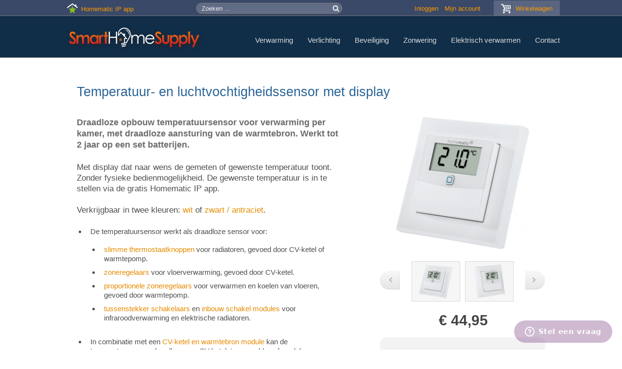

--- FILE ---
content_type: text/html; charset=utf-8
request_url: https://www.smarthomesupply.nl/homematic-ip/temperatuursensor-display-systeem-55-hmip-sthd
body_size: 16754
content:
<!DOCTYPE html>
<html xmlns="http://www.w3.org/1999/xhtml" lang="nl-NL" dir="ltr">
<head>
  <!--[if IE]><![endif]-->
<meta http-equiv="Content-Type" content="text/html; charset=utf-8" />
<meta name="msapplication-config" content="none" />
<link rel="shortcut icon" href="https://www.smarthomesupply.nl/sites/default/files/favicon.ico" type="image/vnd.microsoft.icon" />
<script type="text/javascript">dataLayer = [{"drupalLanguage":"nl","drupalCountry":"NL","entityLanguage":"und","entityTnid":"0","entityVid":"609","entityName":"Leon","entityUid":"1","entityCreated":"1583160392","entityStatus":"1","entityType":"node","entityBundle":"product_display","entityId":"544","entityLabel":"Temperatuur- en luchtvochtigheidssensor met display","entityTaxonomy":{"product_category":{"179":"Homematic IP"},"domotica_toepassingen":{"118":"Verwarming","185":"Vloerverwarming","186":"Vloerkoeling","129":"Elektrische verwarming","187":"Systeem 55"}},"userUid":0}];</script>
<meta name="generator" content="Drupal 7 (https://www.drupal.org)" />
<link rel="canonical" href="https://www.smarthomesupply.nl/homematic-ip/temperatuursensor-display-systeem-55-hmip-sthd" />
<link rel="shortlink" href="https://www.smarthomesupply.nl/node/544" />
  <title>Temperatuur- en luchtvochtigheidssensor met display | SmartHomeSupply</title>
  <meta name="MobileOptimized" content="width">
<meta name="HandheldFriendly" content="true">
<meta name="apple-mobile-web-app-capable" content="yes">
<!--[if (IEMobile)]><meta http-equiv="cleartype" content="on"><![endif]-->
<meta http-equiv="X-UA-Compatible" content="IE=edge">
<meta name="viewport" content="width=device-width, initial-scale=1">
<meta name="theme-color" content="#041f3a">  <link type="text/css" rel="stylesheet" href="/sites/default/files/advagg_css/css__9cWqptSUNYq5YedfIwh33VxtugFVWjDdEsblT8GhLKI__quUjyhSfbEukHj8a0hYvzm9VTmPALmSZvA0xfM_Oxzo__ZSkDCEISdTZE9VakJ_PXSYKXPNQD-KkxmERwtoOxa24.css" media="all" />
<link type="text/css" rel="stylesheet" href="/sites/default/files/advagg_css/css__zwHb8nlCRPah8Ghmylqg18CO2Jl2Odao7x9PggW8YAQ__42_FYiRnR5OQaV2U3Sr9cY21EIjnMGdJsPXMEFLQPCo__ZSkDCEISdTZE9VakJ_PXSYKXPNQD-KkxmERwtoOxa24.css" media="all" />
<link type="text/css" rel="stylesheet" href="/sites/default/files/advagg_css/css__rU3WLt_-Hlsx2wFCccrso2PbgsJ5Dq6pdDQNUqK9v1Y__jYMOyCwkeeWX4KvLeu7GhjzHVkW5HDKp2hWWBDkyRSE__ZSkDCEISdTZE9VakJ_PXSYKXPNQD-KkxmERwtoOxa24.css" media="all" />
<link type="text/css" rel="stylesheet" href="/sites/default/files/advagg_css/css__K608L_45hxh7Tp4TQj943_7yD3lHXY8KdldbUHUbnc8__mPzyPJeI0zQnD8dlvJ1Df4E3JoX7DnmEchJxx1Ea_UE__ZSkDCEISdTZE9VakJ_PXSYKXPNQD-KkxmERwtoOxa24.css" media="all" />
<link type="text/css" rel="stylesheet" href="/sites/default/files/advagg_css/css__pjTrrL0qeungPV9s-E9MvUHZhgsk-HgH_J6dtOfcrrc__v9h7BYVb0S6YWv1YzhvBZNoVBkpMlS65Q9UHm2nnt2A__ZSkDCEISdTZE9VakJ_PXSYKXPNQD-KkxmERwtoOxa24.css" media="all" />
<link type="text/css" rel="stylesheet" href="/sites/default/files/advagg_css/css__fJ_RSWVoVKaC4TVfivmARwPG8FZSk_eH-fMzcJTLinM__Yw-e4_A1-n4RXXzcvNQYqM4YDj-iDFQOMY6DKC-oRyU__ZSkDCEISdTZE9VakJ_PXSYKXPNQD-KkxmERwtoOxa24.css" media="all" />
<link type="text/css" rel="stylesheet" href="/sites/default/files/advagg_css/css__31nd6Hsg8jfAyuuGd68X5YpATaE1tFQvKN9USDzV88Q__l6wr8bgEvN_eFCl6BY9ZBKQsPSbCcckfJRsNgThSFAE__ZSkDCEISdTZE9VakJ_PXSYKXPNQD-KkxmERwtoOxa24.css" media="all" />
<link type="text/css" rel="stylesheet" href="/sites/default/files/advagg_css/css__dUcKGGGLdgLFGdurRXjWBJ5jV0xvI34Y14BE3ALQn7A__-iJJRfLib5BG9aOAAn_iQjDybrJhEdIpNvg8jEPJzD4__ZSkDCEISdTZE9VakJ_PXSYKXPNQD-KkxmERwtoOxa24.css" media="all" />
<link type="text/css" rel="stylesheet" href="/sites/default/files/advagg_css/css__wDvi9OoaGcGFSLOAxC6NNqsLBAlGGjV03DsMaK3iwHA__7g40UeM74r8hkrzDC6Hbb7RReIGNu-Jsb5XAbAPKIeA__ZSkDCEISdTZE9VakJ_PXSYKXPNQD-KkxmERwtoOxa24.css" media="all" />
<link type="text/css" rel="stylesheet" href="/sites/default/files/advagg_css/css___i0lJ_9MrOc7WmaOZ3cDic4XkeTRGgxpa9uQHv9ESPM__Fl_fDZ0s4CsTiAzL5geKWbRaxzIKig2FcdVdaT2Vrt4__ZSkDCEISdTZE9VakJ_PXSYKXPNQD-KkxmERwtoOxa24.css" media="all" />
<link type="text/css" rel="stylesheet" href="/sites/default/files/advagg_css/css__xjxupr0Tz-lDLD-BjJFTXN2G3fRsVUXWvOWgJBbbFpU__JMgd5gyTVZxUrFW4jRdiSERo-c2WBxR73ckJ3Jm0npk__ZSkDCEISdTZE9VakJ_PXSYKXPNQD-KkxmERwtoOxa24.css" media="all" />
<link type="text/css" rel="stylesheet" href="/sites/default/files/advagg_css/css__jnNo0NZcbilWVbsy6S3kigvQeod73pHKSOZZLPeHGKs__gFFrsnL9dgtrl3EjI5kYZMJ7lP-kLlL_EtbjrhDP5XA__ZSkDCEISdTZE9VakJ_PXSYKXPNQD-KkxmERwtoOxa24.css" media="all" />
<link type="text/css" rel="stylesheet" href="/sites/default/files/advagg_css/css__Dfa0eY6dQX6A1Vu3mmmiImMV56OYZyTwmHoimKylpo8__jwuNSg3epR-9xxRUSlDoD7dyi7i4QamLRDzEArsha-8__ZSkDCEISdTZE9VakJ_PXSYKXPNQD-KkxmERwtoOxa24.css" media="all" />
<link type="text/css" rel="stylesheet" href="/sites/default/files/advagg_css/css__ejWTxwiKCSDeEG6mB7Y0e_MJyktlHYBcGzM9wsjUnDw__px9QIYj3MfTmB55sMvf7P2ic3AhvcZ10Z-8yw-_ZgHw__ZSkDCEISdTZE9VakJ_PXSYKXPNQD-KkxmERwtoOxa24.css" media="all" />
<link type="text/css" rel="stylesheet" href="/sites/default/files/advagg_css/css__EgRu-QcNBDSBmBj4e8v5v7OheCvnp-vvCpAdIPe-Zfw__iHSZm9oNUYEul4J5orqcx_yrCgYCFg_TpjnAtp6wme0__ZSkDCEISdTZE9VakJ_PXSYKXPNQD-KkxmERwtoOxa24.css" media="all" />
<link type="text/css" rel="stylesheet" href="/sites/default/files/advagg_css/css__2xdh_FM7RfW7bGmpvjaQTHKry1IaxnDKBQww3jUqK9Y__oXTvHSHXCxcIXvCFshwfwQ6sXKuvdoldvczyVbgcF5w__ZSkDCEISdTZE9VakJ_PXSYKXPNQD-KkxmERwtoOxa24.css" media="all" />
<link type="text/css" rel="stylesheet" href="/sites/default/files/advagg_css/css__HXtdc6yM8TJ4GL6abg2j2hzjjp-F6kK239xXYFswedU__cm2jRq1jj_R4TEuL9jgSn7xwuK4Z0c6rv1WhTzXWLkA__ZSkDCEISdTZE9VakJ_PXSYKXPNQD-KkxmERwtoOxa24.css" media="all" />
<link type="text/css" rel="stylesheet" href="/sites/default/files/advagg_css/css__BiOXmaqa7hdcxdYVJDa7zVv2c1-3OvFDM00tIq-k5kU__1qguhpi5o36EEH1ILar7hhqYDT0sDqfrLeSj90TAwGY__ZSkDCEISdTZE9VakJ_PXSYKXPNQD-KkxmERwtoOxa24.css" media="all" />
<link type="text/css" rel="stylesheet" href="/sites/default/files/advagg_css/css__v_z23wqiJ3dTBo51htdw9ct75nSKX85E-F7XBQ1MbRA__EtEu7TkE9GlMqGl_hViifyqV0qmHgbxKQLBfaGWahAo__ZSkDCEISdTZE9VakJ_PXSYKXPNQD-KkxmERwtoOxa24.css" media="all" />
  <!--[if (lt IE 9) ]><script src="http://html5shiv.googlecode.com/svn/trunk/html5.js"></script><![endif]--><!--[if (lt IE 9) & (!IEMobile)]><script src="/sites/all/themes/arctica/arctica/scripts/polyfills/respond.min.js"></script><![endif]-->  </head>
<body class="html not-front not-logged-in no-sidebars page-node page-node- page-node-544 node-type-product-display wwwsmarthomesupplynl" >
    <div id="skip-link">
    <a href="#main-content" class="element-invisible element-focusable">Skip to main content</a>
  </div>
  <noscript aria-hidden="true"><iframe src="https://www.googletagmanager.com/ns.html?id=GTM-NNHL7NBD" height="0" width="0" style="display:none;visibility:hidden"></iframe></noscript>
  
<!--
<div id="fb-root"></div>
<script type="text/javascript">
   window.fbAsyncInit = function() {
	 FB.init({
	   appId: "",
	   status: true,
	   cookie: true,
	   xfbml: true,
	   oauth : true,
	   channelUrl: "https:\/\/www.smarthomesupply.nl\/devshs\/fb_social\/channel"
	   });

	   
   };
   (function() {
	 var e = document.createElement('script');
	 e.async = true;
	 e.src = document.location.protocol + '//connect.facebook.net/nl_NL/all.js';
	 document.getElementById('fb-root').appendChild(e);
   }());
</script>
-->

	
<script>
    function init() {
        window.addEventListener('scroll', function(e){
            var distanceY = window.pageYOffset || document.documentElement.scrollTop,
                shrinkOn = 300,
                header = document.querySelector("header");
				//header = document.getElementsByClassName("header360");
            if (distanceY > shrinkOn) {
                classie.add(header,"smaller");
            } else {
                if (classie.has(header,"smaller")) {
                    classie.remove(header,"smaller");
                }
            }
        });
    }
    window.onload = init();
</script>

<div class="commercebarwrapper">
<div class="mast">

  <section class="region region-commercebar">
    
<article id="block-block-55" class="block block-block commercebar-mijnsmarthome first ">
        
  <!--<a title="SmartHome instellen, bedienen en gebruikers beheren" href="/app" target="_blank" rel="nofollow"><img alt="SmartHome instellen, bedienen en gebruikers beheren" class="noborder" src="https://www.smarthomesupply.nl/afbeeldingen/logos/ster-met-dakje.png"  width="22" height="20">SmartHome apps</a>-->

<a title="Homematic IP app downloaden en installeren" href="/app" target="_blank" rel="nofollow"><img alt="SmartHome instellen, bedienen en gebruikers beheren" class="noborder" src="https://www.smarthomesupply.nl/afbeeldingen/logos/ster-met-dakje.png"  width="22" height="20">Homematic IP app</a></article>

<article id="block-block-52" class="block block-block commercebar-search  ">
        
  <form onsubmit="if(this.search_block_form.value==&#039;Zoeken ...&#039;){ alert(&#039;Voer een zoekwoord in&#039;); return false; }" action="/homematic-ip/temperatuursensor-display-systeem-55-hmip-sthd" method="post" id="search-block-form" accept-charset="UTF-8"><div><div class="container-inline">
      <div class="element-invisible">Zoekveld</div>
    <div class="form-item form-type-textfield form-item-search-block-form">
  <label class="element-invisible" for="edit-search-block-form--2">Zoeken </label>
 <input title="Geef de woorden op waarnaar u wilt zoeken." onblur="if (this.value == &#039;&#039;) {this.value = &#039;Zoeken ...&#039;;}" onfocus="if (this.value == &#039;Zoeken ...&#039;) {this.value = &#039;&#039;;}" type="text" id="edit-search-block-form--2" name="search_block_form" value="Zoeken ..." size="15" maxlength="128" class="form-text" />
</div>
<div class="form-actions form-wrapper" id="edit-actions"><input type="image" id="edit-submit--2" name="submit" src="/sites/all/themes/respondr/respondr_subtheme/images/search2.png" alt="Zoeken" title="Zoeken" class="form-submit" /></div><input type="hidden" name="form_id" value="search_block_form" />
</div>
</div></form></article>

<section id="block-views-commercebar-cart-block-block" class="block block-views  ">
        
  <div class="view view-commercebar-cart-block view-id-commercebar_cart_block view-display-id-block view-dom-id-0557914a08bd248631021738ffcee95a">
        
  
  
      <div class="view-empty">
      <a href="https://www.smarthomesupply.nl/cart" rel="nofollow">Winkelwagen</a>    </div>
  
  
  
  
  
  
</div></section>

<nav id="block-menu-menu-login-logout-menu" class="block block-menu commercebar-login-logout  last">
        
  <ul class="menu"><li class="first leaf"><a href="/user/login" rel="nofollow">Inloggen</a></li>
<li class="last leaf"><a href="/user" rel="nofollow">Mijn account</a></li>
</ul></nav>
  </section>
</div>
</div>

 <div class="header360">
  <header class="masthead mast">
          <a href="/" title="Home" rel="home" class="grid-legacy logo">
              <img src="https://www.smarthomesupply.nl/sites/default/files/smart-home-supply-logo.png" alt="Home" height="53" width="283" />              </a>
                
          <nav class="grid-legacy primary-menu">
        <ul class="menu"><li class="first expanded nonmobile"><span title="Slimme thermostaten voor radiatoren, vloerverwarming, stadsverwarming en elektrische verwarming." class="nolink" tabindex="0">Verwarming</span><ul class="menu"><li class="first leaf shopping"><a href="/verwarming/thermostaatknop">Thermostaatknoppen - verwarming per kamer</a></li>
<li class="leaf shopping"><a href="/verwarming/vloerverwarming">Zoneregeling - vloerverwarming per kamer</a></li>
<li class="leaf shopping"><a href="/verwarming/vloerverwarming-vloerkoeling-warmtepomp">Zoneregeling warmtepomp - vloerverwarming en vloerkoeling</a></li>
<li class="leaf shopping"><a href="/verwarming/thermostaat-elektrische-verwarming">Thermostaten voor elektrische verwarming</a></li>
<li class="leaf blog"><a href="/verwarming/advies/thermostaatknop">Thermostaatknop advies</a></li>
<li class="expanded blog"><a href="/verwarming/advies/zoneregeling">Zoneregeling - verwarm per kamer</a><ul class="menu"><li class="first leaf blog"><a href="/verwarming/advies/zoneregeling/vloerverwarming">Zoneregeling voor vloerverwarming</a></li>
<li class="leaf blog"><a href="/verwarming/advies/zoneregeling/radiatoren">Zoneregeling voor radiatoren</a></li>
<li class="last leaf blog"><a href="/verwarming/advies/zoneregeling/elektrische-verwarming">Zoneregeling voor elektrische verwarming</a></li>
</ul></li>
<li class="collapsed blog"><a href="/verwarming/werking" title="Uitleg over hoe een slim thermostaat systeem werkt">Hoe werkt slimme verwarming</a></li>
<li class="last leaf shopping"><a href="/homematic-ip/verwarming">Alle producten voor verwarming</a></li>
</ul></li>
<li class="expanded nonmobile"><span class="nolink" tabindex="0">Verlichting</span><ul class="menu"><li class="first leaf shopping"><a href="/verlichting/schakelaars">Slimme schakelaars</a></li>
<li class="leaf shopping"><a href="/verlichting/draadloze-schakelaars">Draadloze schakelaars</a></li>
<li class="leaf shopping"><a href="/verlichting/dimmers">Slimme dimmers</a></li>
<li class="leaf shopping"><a href="/verlichting/draadloze-dimmers">Draadloze dimmers</a></li>
<li class="leaf shopping"><a href="/verlichting/bewegingsmelders">Bewegingsmelders</a></li>
<li class="leaf shopping"><a href="/verlichting/afstandsbedieningen">Afstandsbedieningen</a></li>
<li class="leaf shopping"><a href="/verlichting/controllers">LED, 0-10V en DALI controllers</a></li>
<li class="leaf shopping"><a href="/verlichting/draadloze-din-rail-actoren">DIN-rail actoren</a></li>
<li class="last leaf shopping"><a href="/homematic-ip/verlichting">Alle producten voor verlichting</a></li>
</ul></li>
<li class="expanded nonmobile"><span class="nolink" tabindex="0">Beveiliging</span><ul class="menu"><li class="first leaf shopping"><a href="/beveiliging/rookmelder">Rookmelders</a></li>
<li class="leaf shopping"><a href="/beveiliging/elektrisch-deurslot">Elektrisch deurslot</a></li>
<li class="leaf shopping"><a href="/beveiliging/raam-deur-sensoren">Raam en deur sensoren</a></li>
<li class="leaf shopping"><a href="/beveiliging/bewegingsmelders">Bewegingsmelders</a></li>
<li class="leaf shopping"><a href="/beveiliging/draadloos-alarmsysteem">Alarmsysteem</a></li>
<li class="leaf shopping"><a href="/beveiliging/sirenes">Sirenes</a></li>
<li class="leaf shopping"><a href="/beveiliging/water-vocht-sensor">Water en vocht sensor</a></li>
<li class="last leaf shopping"><a href="/homematic-ip/beveiliging">Alle producten voor beveiliging</a></li>
</ul></li>
<li class="expanded nonmobile"><span class="nolink" tabindex="0">Zonwering</span><ul class="menu"><li class="first leaf shopping"><a href="/zonwering/rolluik-screens-gordijn-schakelaars">Rolluik, screens en gordijn schakelaars</a></li>
<li class="leaf shopping"><a href="/zonwering/jaloezie-lamel-schakelaars">Jaloezie en lamellen schakelaars</a></li>
<li class="last leaf shopping"><a href="/homematic-ip/zonwering">Alle producten voor zonwering</a></li>
</ul></li>
<li class="expanded nonmobile"><span title="Topkwaliteit elektrische verwarming, gemaakt in Duitsland en Oostenrijk." class="nolink" tabindex="0">Elektrisch verwarmen</span><ul class="menu"><li class="first leaf shopping"><a href="/elektrische-radiatoren">Elektrische radiatoren</a></li>
<li class="leaf shopping"><a href="/infrarood-verwarming" title="Alle infraroodpanelen. Wit, spiegel, of bedrukt in zijde- en hoogglans.">Infrarood verwarming</a></li>
<li class="leaf design"><a href="/infrarood-verwarming/designer" title="Ontwerp zelf een design voor infraroodverwarming">Eigen infraroodverwarming ontwerpen en bestellen</a></li>
<li class="leaf shopping"><a href="/infrarood-verwarming/thermostaat">Thermostaten</a></li>
<li class="leaf shopping"><a href="/infrarood-verwarming/standaard-handdoek-droger" title="Standaard en handdoek droger voor Heat4All infrarood verwarming">Standaard en handdoek droger</a></li>
<li class="leaf blog"><a href="/infrarood-verwarming/vermogen-berekenen" title="Berekenen hoeveel vermogen aan infraroodverwarming er nodig is">Vermogen berekenen</a></li>
<li class="leaf blog"><a href="/infrarood-verwarming/werking" title="Hoe werkt infraroodverwarming">Hoe werkt infrarood verwarming</a></li>
<li class="leaf gallery"><a href="/infrarood-verwarming/motieven" title="Alle motieven voor Heat4All infraroodverwarming">Motieven galerij</a></li>
<li class="last leaf gallery"><a href="/infrarood-verwarming/schilderijen" title="Schilderijen galerij voor Heat4All infraroodverwarming">Schilderijen galerij</a></li>
</ul></li>
<li class="leaf nonmobile"><a href="/klantenservice/contact" title="Bel ons, of stuur ons een email">Contact</a></li>
<li class="last expanded mobile" id="hamburgermenu"><span id="punt">MENU</span><ul class="menu"><li class="first expanded mobile"><span class="nolink" tabindex="0">Verwarming</span><ul class="menu"><li class="first leaf shopping"><a href="/verwarming/thermostaatknop">Thermostaatknoppen - verwarming per kamer</a></li>
<li class="leaf shopping"><a href="/verwarming/vloerverwarming">Zoneregeling - vloerverwarming per kamer</a></li>
<li class="leaf shopping"><a href="/verwarming/vloerverwarming-vloerkoeling-warmtepomp">Zoneregeling warmtepomp - vloerverwarming en vloerkoeling</a></li>
<li class="leaf shopping"><a href="/verwarming/thermostaat-elektrische-verwarming">Thermostaat systeem voor elektrische verwarming</a></li>
<li class="leaf blog"><a href="/verwarming/advies/thermostaatknop" title="Advies over hoe je een thermostaatknop slim kunt maken" rel="nofollow">Thermostaatknop advies</a></li>
<li class="expanded blog"><a href="/verwarming/advies/zoneregeling" title="Uitgebreid advies over zoneregeling en verwarming per kamer" rel="nofollow">Zoneregeling - verwarm per kamer</a><ul class="menu"><li class="first leaf blog"><a href="/verwarming/advies/zoneregeling/vloerverwarming" title="Advies en technische informatie over zoneregeling voor vloerverwarming" rel="nofollow">Zoneregeling voor vloerverwarming</a></li>
<li class="leaf blog"><a href="/verwarming/advies/zoneregeling/radiatoren" title="Advies en technische informatie over zoneregeling voor radiatoren">Zoneregeling voor radiatoren</a></li>
<li class="last leaf blog"><a href="/verwarming/advies/zoneregeling/elektrische-verwarming" title="Advies en technische informatie over zoneregeling voor elektrische verwarming">Zoneregeling voor elektrische verwarming</a></li>
</ul></li>
<li class="leaf blog"><a href="/verwarming/werking" title="Uitleg over hoe een slim thermostaat systeem werkt" rel="nofollow">Hoe werkt slimme verwarming</a></li>
<li class="last leaf shopping"><a href="/homematic-ip/verwarming">Alle producten voor verwarming</a></li>
</ul></li>
<li class="expanded mobile"><span class="nolink" tabindex="0">Verlichting</span><ul class="menu"><li class="first leaf shopping"><a href="/verlichting/schakelaars">Slimme schakelaars</a></li>
<li class="leaf shopping"><a href="/verlichting/draadloze-schakelaars">Draadloze schakelaars</a></li>
<li class="leaf shopping"><a href="/verlichting/dimmers">Slimme dimmers</a></li>
<li class="leaf shopping"><a href="/verlichting/draadloze-dimmers">Draadloze dimmers</a></li>
<li class="leaf shopping"><a href="/verlichting/bewegingsmelders">Bewegingsmelders</a></li>
<li class="leaf shopping"><a href="/verlichting/afstandsbedieningen">Afstandsbedieningen</a></li>
<li class="leaf shopping"><a href="/verlichting/controllers">LED, 0-10V en DALI controllers</a></li>
<li class="leaf shopping"><a href="/verlichting/draadloze-din-rail-actoren">DIN-rail actoren</a></li>
<li class="last leaf shopping"><a href="/homematic-ip/verlichting">Alle producten voor verlichting</a></li>
</ul></li>
<li class="expanded mobile"><span class="nolink" tabindex="0">Beveiliging</span><ul class="menu"><li class="first leaf shopping"><a href="/beveiliging/rookmelder" rel="nofollow">Rookmelders</a></li>
<li class="leaf shopping"><a href="/beveiliging/elektrisch-deurslot">Elektrisch deurslot</a></li>
<li class="leaf shopping"><a href="/beveiliging/raam-deur-sensoren">Raam en deur sensoren</a></li>
<li class="leaf shopping"><a href="/beveiliging/bewegingsmelders" rel="nofollow">Bewegingsmelders</a></li>
<li class="leaf shopping"><a href="/beveiliging/draadloos-alarmsysteem" rel="nofollow">Alarmsysteem</a></li>
<li class="leaf shopping"><a href="/beveiliging/sirenes">Sirenes</a></li>
<li class="leaf shopping"><a href="/beveiliging/water-vocht-sensor">Water en vocht sensor</a></li>
<li class="last leaf shopping"><a href="/homematic-ip/beveiliging">Alle producten voor beveiliging</a></li>
</ul></li>
<li class="expanded mobile"><span class="nolink" tabindex="0">Zonwering</span><ul class="menu"><li class="first leaf shopping"><a href="/zonwering/rolluik-screens-gordijn-schakelaars" class="nofollow">Rolluik, screens en gordijn schakelaars</a></li>
<li class="leaf shopping"><a href="https://www.smarthomesupply.nl/zonwering/jaloezie-lamel-schakelaars">Jaloezie en lamellen schakelaars</a></li>
<li class="last leaf shopping"><a href="/homematic-ip/zonwering">Alle producten voor zonwering</a></li>
</ul></li>
<li class="expanded mobile"><span>Elektrisch verwarmen</span><ul class="menu"><li class="first leaf shopping"><a href="/elektrische-radiatoren">Elektrische radiatoren</a></li>
<li class="leaf shopping"><a href="/infrarood-verwarming" title="Premium infraroodpanelen. Wit, spiegel, of bedrukt in zijde- en hoogglans." rel="nofollow">Infrarood verwarming</a></li>
<li class="leaf design"><a href="/infrarood-verwarming/designer" title="Zelf een design voor infraroodverwarming maken" rel="nofollow">Eigen infraroodverwarming ontwerpen en bestellen</a></li>
<li class="leaf shopping"><a href="/infrarood-verwarming/thermostaat" rel="nofollow">Thermostaten</a></li>
<li class="leaf shopping"><a href="/infrarood-verwarming/standaard-handdoek-droger" title="Standaard en handdoek droger voor Heat4All infrarood verwarming" rel="nofollow">Standaard en handdoek droger</a></li>
<li class="leaf blog"><a href="/infrarood-verwarming/vermogen-berekenen" title="Berekenen hoeveel vermogen aan infraroodverwarming er nodig is" rel="nofollow">Vermogen berekenen</a></li>
<li class="leaf blog"><a href="/infrarood-verwarming/werking" title="Hoe werkt infraroodverwarming" rel="nofollow">Hoe werkt infrarood verwarming</a></li>
<li class="leaf gallery"><a href="/infrarood-verwarming/motieven" title="Alle motieven voor Heat4All infrarood verwarming" rel="nofollow">Motieven galerij</a></li>
<li class="last leaf gallery"><a href="/infrarood-verwarming/schilderijen" title="Schilderijen gallerij voor Heat4All infraroodverwarming" rel="nofollow">Schilderijen galerij</a></li>
</ul></li>
<li class="leaf mobile"><a href="/search/node" rel="nofollow">Zoeken</a></li>
<li class="leaf mobile" id="whatsapp"><a href="/klantenservice/contact" rel="nofollow">WhatsApp: 06 - 18 48 48 18</a></li>
<li class="leaf mobile" id="phone"><a href="/klantenservice/contact" rel="nofollow">Telefoon: 0 888 - 360 360</a></li>
<li class="last leaf" id="home"><a href="/" rel="nofollow">Terug naar het begin</a></li>
</ul></li>
</ul>      </nav>
    
    
    <br style="clear:both;" />
  </header>
</div>

 <div class="main360">
    
          
  <div id="page" class="mast page">

    
    
    
    <div class="wrap-columns clearfix">

      <div class="content-column">
        <div role="main" class="main">
                    <a class="main-content"></a>
          <main>
                                                                                
  <section class="region region-content">
    
<article id="block-system-main" class="block block-system first last">
        
  <article>
            <div class="container-24 grid-14 prefix-1 clearfix">
      </div>
  <div class="container-24 grid-8 prefix-1">
    <div>
      <div class="field field-name-title-field field-type-text field-label-hidden"><div class="field-items"><div class="field-item even"><h1>Temperatuur- en luchtvochtigheidssensor met display</h1>
</div></div></div><div class="group-body-right field-group-div"><div class="group-body-right-image field-group-div"><div class="commerce-product-field commerce-product-field-field-afbeelding field-field-afbeelding node-544-product-field-afbeelding">
  <figure class="field field-name-field-afbeelding field-type-image field-label-hidden">
    <div class="tgf-container tgf-responsive" id="tgf-container-391"><div class="tgf-slides"><a href="https://www.smarthomesupply.nl/sites/default/files/styles/shs_watermerk/public/afbeeldingen/homematic-ip-temperatuursensor-display-systeem-55-hmip-sthd-150180a0_0.png?itok=hzchbuqA" class="colorbox tgf-slide-item" data-colorbox-gallery="group391" data-slide-id="0" title="De Homematic IP temperatuursensor met display meet temperatuur en luchtvochtigheid en is geschikt voor opbouw montage aan de wand."><img width="330" height="264" src="https://www.smarthomesupply.nl/sites/default/files/styles/larger_medium/public/afbeeldingen/homematic-ip-temperatuursensor-display-systeem-55-hmip-sthd-150180a0_0.png" alt="De Homematic IP temperatuursensor met display meet temperatuur en luchtvochtigheid en is geschikt voor opbouw montage aan de wand." title="De Homematic IP temperatuursensor met display meet temperatuur en luchtvochtigheid en is geschikt voor opbouw montage aan de wand." /></a><a href="https://www.smarthomesupply.nl/sites/default/files/styles/shs_watermerk/public/afbeeldingen/homematic-ip-temperatuursensor-display-systeem-55-hmip-sthd-150180a0_1.png?itok=eu62fnFE" class="colorbox tgf-slide-item" data-colorbox-gallery="group391" data-slide-id="1" title="De temperatuursensor bevat geen instelwieltje. De gewenste temperatuur wordt ingesteld via de Homematic IP app."><img width="330" height="264" src="https://www.smarthomesupply.nl/sites/default/files/styles/larger_medium/public/afbeeldingen/homematic-ip-temperatuursensor-display-systeem-55-hmip-sthd-150180a0_1.png" alt="De temperatuursensor bevat geen instelwieltje. De gewenste temperatuur wordt ingesteld via de Homematic IP app." title="De temperatuursensor bevat geen instelwieltje. De gewenste temperatuur wordt ingesteld via de Homematic IP app." /></a><a href="https://www.smarthomesupply.nl/sites/default/files/styles/shs_watermerk/public/afbeeldingen/homematic-ip-temperatuursensor-display-systeem-55-hmip-sthd-150180a0_2.png?itok=YLuX75yt" class="colorbox tgf-slide-item" data-colorbox-gallery="group391" data-slide-id="2" title="De sensor is draadloos en stuurt Homematic IP thermostaatknoppen, zoneregelaars en schakelaars voor elektrische verwarmingen aan."><img width="330" height="264" src="https://www.smarthomesupply.nl/sites/default/files/styles/larger_medium/public/afbeeldingen/homematic-ip-temperatuursensor-display-systeem-55-hmip-sthd-150180a0_2.png" alt="De sensor is draadloos en stuurt Homematic IP thermostaatknoppen, zoneregelaars en schakelaars voor elektrische verwarmingen aan." title="De sensor is draadloos en stuurt Homematic IP thermostaatknoppen, zoneregelaars en schakelaars voor elektrische verwarmingen aan." /></a><a href="https://www.smarthomesupply.nl/sites/default/files/styles/shs_watermerk/public/afbeeldingen/homematic-ip-temperatuursensor-display-systeem-55-hmip-sthd-150180a0_3.png?itok=XunqTcRU" class="colorbox tgf-slide-item" data-colorbox-gallery="group391" data-slide-id="3" title="De temperatuursensor is slechts 25mm dik. Het gehele product, met afdekraam, meet 86 x 86 mm."><img width="330" height="264" src="https://www.smarthomesupply.nl/sites/default/files/styles/larger_medium/public/afbeeldingen/homematic-ip-temperatuursensor-display-systeem-55-hmip-sthd-150180a0_3.png" alt="De temperatuursensor is slechts 25mm dik. Het gehele product, met afdekraam, meet 86 x 86 mm." title="De temperatuursensor is slechts 25mm dik. Het gehele product, met afdekraam, meet 86 x 86 mm." /></a><a href="https://www.smarthomesupply.nl/sites/default/files/styles/shs_watermerk/public/afbeeldingen/homematic-ip-temperatuursensor-display-systeem-55-hmip-sthd-150180a0_4.png?itok=vld7JxVE" class="colorbox tgf-slide-item" data-colorbox-gallery="group391" data-slide-id="4" title="De temperatuursensor is uitgevoerd in 55 x 55 mm formaat en kan geintegreerd worden in systeem 55 schakelmateriaal van bekende merken."><img width="330" height="264" src="https://www.smarthomesupply.nl/sites/default/files/styles/larger_medium/public/afbeeldingen/homematic-ip-temperatuursensor-display-systeem-55-hmip-sthd-150180a0_4.png" alt="De temperatuursensor is uitgevoerd in 55 x 55 mm formaat en kan geintegreerd worden in systeem 55 schakelmateriaal van bekende merken." title="De temperatuursensor is uitgevoerd in 55 x 55 mm formaat en kan geintegreerd worden in systeem 55 schakelmateriaal van bekende merken." /></a><a href="https://www.smarthomesupply.nl/sites/default/files/styles/shs_watermerk/public/afbeeldingen/homematic-ip-temperatuursensor-display-systeem-55-hmip-sthd-150180a0_5.png?itok=JPuFHt8r" class="colorbox tgf-slide-item" data-colorbox-gallery="group391" data-slide-id="5" title="Het product bestaat uit drie onderdelen: montagevlak, afdekraam en draadloze temperatuursensor. De twee AAA-batterijen worden standaard meegeleverd."><img width="330" height="264" src="https://www.smarthomesupply.nl/sites/default/files/styles/larger_medium/public/afbeeldingen/homematic-ip-temperatuursensor-display-systeem-55-hmip-sthd-150180a0_5.png" alt="Het product bestaat uit drie onderdelen: montagevlak, afdekraam en draadloze temperatuursensor. De twee AAA-batterijen worden standaard meegeleverd." title="Het product bestaat uit drie onderdelen: montagevlak, afdekraam en draadloze temperatuursensor. De twee AAA-batterijen worden standaard meegeleverd." /></a><a href="https://www.smarthomesupply.nl/sites/default/files/styles/shs_watermerk/public/afbeeldingen/homematic-ip-temperatuursensor-display-systeem-55-hmip-sthd-150180a0_6.png?itok=g7nJlgKf" class="colorbox tgf-slide-item" data-colorbox-gallery="group391" data-slide-id="6" title="De temperatuursensor kan vlak op een muur bevestigd worden, of vastgeschroefd worden op een verdeeldoos voor elektra."><img width="330" height="264" src="https://www.smarthomesupply.nl/sites/default/files/styles/larger_medium/public/afbeeldingen/homematic-ip-temperatuursensor-display-systeem-55-hmip-sthd-150180a0_6.png" alt="De temperatuursensor kan vlak op een muur bevestigd worden, of vastgeschroefd worden op een verdeeldoos voor elektra." title="De temperatuursensor kan vlak op een muur bevestigd worden, of vastgeschroefd worden op een verdeeldoos voor elektra." /></a></div><div class="tgf-controls-container"><a class="tgf-pag-prev-button" href="#"></a>
<div class="tgf-pagination"><img class="tgf-pag-item selected" data-slide-id="0" width="100" height="80" src="https://www.smarthomesupply.nl/sites/default/files/styles/colorbox_carousel_thumbnail/public/afbeeldingen/homematic-ip-temperatuursensor-display-systeem-55-hmip-sthd-150180a0_0.png" alt="De Homematic IP temperatuursensor met display meet temperatuur en luchtvochtigheid en is geschikt voor opbouw montage aan de wand." title="De Homematic IP temperatuursensor met display meet temperatuur en luchtvochtigheid en is geschikt voor opbouw montage aan de wand." /><img class="tgf-pag-item " data-slide-id="1" width="100" height="80" src="https://www.smarthomesupply.nl/sites/default/files/styles/colorbox_carousel_thumbnail/public/afbeeldingen/homematic-ip-temperatuursensor-display-systeem-55-hmip-sthd-150180a0_1.png" alt="De temperatuursensor bevat geen instelwieltje. De gewenste temperatuur wordt ingesteld via de Homematic IP app." title="De temperatuursensor bevat geen instelwieltje. De gewenste temperatuur wordt ingesteld via de Homematic IP app." /><img class="tgf-pag-item " data-slide-id="2" width="100" height="80" src="https://www.smarthomesupply.nl/sites/default/files/styles/colorbox_carousel_thumbnail/public/afbeeldingen/homematic-ip-temperatuursensor-display-systeem-55-hmip-sthd-150180a0_2.png" alt="De sensor is draadloos en stuurt Homematic IP thermostaatknoppen, zoneregelaars en schakelaars voor elektrische verwarmingen aan." title="De sensor is draadloos en stuurt Homematic IP thermostaatknoppen, zoneregelaars en schakelaars voor elektrische verwarmingen aan." /><img class="tgf-pag-item " data-slide-id="3" width="100" height="80" src="https://www.smarthomesupply.nl/sites/default/files/styles/colorbox_carousel_thumbnail/public/afbeeldingen/homematic-ip-temperatuursensor-display-systeem-55-hmip-sthd-150180a0_3.png" alt="De temperatuursensor is slechts 25mm dik. Het gehele product, met afdekraam, meet 86 x 86 mm." title="De temperatuursensor is slechts 25mm dik. Het gehele product, met afdekraam, meet 86 x 86 mm." /><img class="tgf-pag-item " data-slide-id="4" width="100" height="80" src="https://www.smarthomesupply.nl/sites/default/files/styles/colorbox_carousel_thumbnail/public/afbeeldingen/homematic-ip-temperatuursensor-display-systeem-55-hmip-sthd-150180a0_4.png" alt="De temperatuursensor is uitgevoerd in 55 x 55 mm formaat en kan geintegreerd worden in systeem 55 schakelmateriaal van bekende merken." title="De temperatuursensor is uitgevoerd in 55 x 55 mm formaat en kan geintegreerd worden in systeem 55 schakelmateriaal van bekende merken." /><img class="tgf-pag-item " data-slide-id="5" width="100" height="80" src="https://www.smarthomesupply.nl/sites/default/files/styles/colorbox_carousel_thumbnail/public/afbeeldingen/homematic-ip-temperatuursensor-display-systeem-55-hmip-sthd-150180a0_5.png" alt="Het product bestaat uit drie onderdelen: montagevlak, afdekraam en draadloze temperatuursensor. De twee AAA-batterijen worden standaard meegeleverd." title="Het product bestaat uit drie onderdelen: montagevlak, afdekraam en draadloze temperatuursensor. De twee AAA-batterijen worden standaard meegeleverd." /><img class="tgf-pag-item " data-slide-id="6" width="100" height="80" src="https://www.smarthomesupply.nl/sites/default/files/styles/colorbox_carousel_thumbnail/public/afbeeldingen/homematic-ip-temperatuursensor-display-systeem-55-hmip-sthd-150180a0_6.png" alt="De temperatuursensor kan vlak op een muur bevestigd worden, of vastgeschroefd worden op een verdeeldoos voor elektra." title="De temperatuursensor kan vlak op een muur bevestigd worden, of vastgeschroefd worden op een verdeeldoos voor elektra." /></div><a class="tgf-pag-next-button" href="#"></a>
</div></div>  </figure>
</div><div class="commerce-product-field commerce-product-field-field-viewer field-field-viewer node-544-product-field-viewer commerce-product-field-empty"></div></div><div class="group-body-right-form field-group-div"><div class="commerce-product-field commerce-product-field-field-van-prijs field-field-van-prijs node-544-product-field-van-prijs commerce-product-field-empty"></div><div class="node-544-product-commerce-price-wrapper"><div class="commerce-product-field commerce-product-field-commerce-price field-commerce-price node-544-product-commerce-price"><div class="field field-name-commerce-price field-type-commerce-price field-label-hidden"><div class="field-items"><div class="field-item even"><table class="commerce-price-rrp-your-price">
<tbody>
 <tr class="odd"><td class="webprice-title"></td><td class="webprice-total">€ 44,95</td> </tr>
</tbody>
</table>
</div></div></div></div></div>
  <div class="field field-name-field-product field-type-commerce-product-reference field-label-hidden">
    <form class="commerce-add-to-cart commerce-cart-add-to-cart-form-391 in-stock" autocomplete="off" action="/homematic-ip/temperatuursensor-display-systeem-55-hmip-sthd" method="post" id="commerce-cart-add-to-cart-form-391" accept-charset="UTF-8"><div><input type="hidden" name="product_id" value="391" />
<input type="hidden" name="form_id" value="commerce_cart_add_to_cart_form_391" />
<div id="edit-line-item-fields" class="form-wrapper"></div><div class="form-item form-type-textfield form-item-quantity">
  <label for="edit-quantity">Aantal invoeren </label>
 <span class="commerce-quantity-plusminus-link commerce-quantity-plusminus-link-decrease commerce-quantity-plusminus-link-disabled"><a href="/homematic-ip/temperatuursensor-display-systeem-55-hmip-sthd" class="button" onclick="Drupal.commerce_extra_quantity_quantity(&#039;#edit-quantity&#039;, -1); return false;">-</a></span><input type="text" id="edit-quantity" name="quantity" value="1" size="5" maxlength="128" class="form-text" /><span class="commerce-quantity-plusminus-link commerce-quantity-plusminus-link-increase commerce-quantity-plusminus-link-disabled"><a href="/homematic-ip/temperatuursensor-display-systeem-55-hmip-sthd" class="button" onclick="Drupal.commerce_extra_quantity_quantity(&#039;#edit-quantity&#039;, 1); return false;">+</a></span>
</div>
<input type="submit" id="edit-submit" name="op" value="In winkelwagen" class="form-submit" /></div></form>  </div>
<div class="field field-name-field-klantvoordelen field-type-text-long field-label-hidden"><div class="field-items"><div class="field-item even"><p></p>
<div class="klantvoordelen voorraad3">
<p>
<strong>Op voorraad</strong><br />
<span>Op werkdagen voor 14:00 besteld?<br />Zelfde dag verstuurd.</span>
</p>
</div><div class="klantvoordelen bedenktijd">
<p>
<strong>14 dagen bedenktijd</strong><br />
<span>Op je gemak testen en beoordelen.<br />
Niet goed? Geld terug.</span>
</p>
</div><div class="klantvoordelen thuiswinkel">
<p>
<strong>Thuiswinkel Waarborg</strong><br />
<span>Uw aankoop wordt beschermd.<br />
<a href="https://www.thuiswinkel.org/leden/smarthomesupply/certificaat" rel="nofollow" target="_blank" title="Lees de 10 zekerheiden die wij onze klanten bieden">Lees onze 10 zekerheden</a></span></p>
</div>

<div class="klantvoordelen garantie2">
<p><strong>2 jaar garantie</strong><br />
<span>Volledige fabrieksgarantie.</span>
</p>
</div><div class="klantvoordelen service">
<p><strong>Deskundig advies en topservice</strong><br />
<span>Onze score: <strong>9,3</strong> uit <strong>858 reviews</strong>.<br />
<a href="https://www.kiyoh.com/reviews/1047478/smarthomesupply" rel="nofollow" target="_blank" title="Lees wat onze klanten van onze service vinden">Lees onze reviews</a> en <a href="/klantenservice/technische-ondersteuning" title="Lees onze technische ondersteuning">ondersteuning</a></span></p>
</div>
</div></div></div></div></div><div class="group-body-left field-group-div"><div class="field field-name-body field-type-text-with-summary field-label-hidden"><div class="field-items"><div class="field-item even"><h2 class="productintro">Draadloze opbouw temperatuursensor voor verwarming per kamer, met draadloze aansturing van de warmtebron. Werkt tot 2 jaar op een set batterijen.</h2>
<p class="productintro">Met display dat naar wens de gemeten of gewenste temperatuur toont. Zonder fysieke bedienmogelijkheid. De gewenste temperatuur is in te stellen via de gratis Homematic IP app.
<br /><br />Verkrijgbaar in twee kleuren: <a title="Ga naar de Homematic IP Temperatuur- en luchtvochtigheidssensor met display wit" href="/homematic-ip/temperatuursensor-display-systeem-55-hmip-sthd">wit</a> of <a title="Ga naar de Homematic IP Temperatuur- en luchtvochtigheidssensor met display zwart / antraciet" href="/homematic-ip/temperatuursensor-display-systeem-55-zwart-antraciet-hmip-sthd-a">zwart / antraciet</a>.</p>
<ul class="productintro">
<li>De temperatuursensor werkt als draadloze sensor voor:
  <ul>
  <li><a title="Ga naar de Homematic IP slimme thermostaatknoppen voor verwarming per kamer" href="/verwarming/thermostaatknop">slimme thermostaatknoppen</a> voor radiatoren, gevoed door CV-ketel of warmtepomp.</li>
  <li><a title="Ga naar de Homematic IP vloerverwarming zoneregelaars voor CV-ketel" href="/verwarming/vloerverwarming#zoneregelaar">zoneregelaars</a> voor vloerverwarming, gevoed door CV-ketel.</li>
  <li><a title="Ga naar de Homematic IP proportionele zoneregelaars voor warmtepomp" href="/verwarming/vloerverwarming-vloerkoeling-warmtepomp#zoneregelaar">proportionele zoneregelaars</a> voor verwarmen en koelen van vloeren, gevoed door warmtepomp.</li>
  <li><a title="Ga naar de Homematic IP tussenstekker schakelaars voor infraroodverwarming en elektrische radiatoren" href="/infrarood-verwarming/thermostaat#tussenstekker">tussenstekker schakelaars</a> en <a title="Ga naar de Homematic IP inbouw schakel modules voor infraroodverwarming en elektrische radiatoren" href="/infrarood-verwarming/thermostaat#schakelmodule">inbouw schakel modules</a> voor infraroodverwarming en elektrische radiatoren.</li>
  </ul></li>
<li>In combinatie met een <a title="Ga naar de Homematic IP CV-ketel en warmtebron" href="/homematic-ip/cv-ketel-module-hmip-whs2">CV-ketel en warmtebron module</a> kan de temperatuursensor draadloos een CV-ketel, tweewegklep of verdelerpomp aansturen.</li>
<li>In combinatie met een <a title="Ga naar de Homematic IP warmtepomp module" href="/homematic-ip/multi-io-box-warmtepomp-module-hmip-miob">warmtepomp module</a> kan de temperatuursensor draadloos een warmtepomp aansturen, zowel voor verwarmen in de winter als voor koelen in de zomer.</li>
<li>Meet temperatuur in 0,1 °C nauwkeurig. Meet luchtvochtigheid in 1 % nauwkeurig.</li>
<li>De gewenste temperatuur is op 0,5 °C nauwkeurig in te stellen.</li>
<li>Er zijn 3 klokprogramma's beschikbaar voor iedere dag van de week, zowel voor verwarmen als koelen.</li>
<li>In elk van de 3 klokprogramma's kunnen tot 6 temperatuurperioden per dag ingesteld worden. Een klokprogramma is gemakkelijk in te stellen via de gratis Homematic IP app.</li>
<li>De aanbevolen montagehoogte is 1,5 m aan een binnenwand, buiten invloed van de zon of tocht.</li>
<li>Te bedienen via de Homematic IP app, zowel binnenshuis als op afstand.</li>
<li>Spraakbesturing is mogelijk via smartphones, smartwatches en smart speakers met Google Assistant of Amazon Alexa. Bijvoorbeeld: "Hey Google, zet eetkamerlamp aan" of "Hey Google, zet verwarming woonkamer op 20 graden".</li>
<li>Toe te passen als losse sensor aan de wand of op tafel of als temperatuursensor afgewerkt met afdekramen van elektra schakelmateriaal.</li>
<li>Past in 55 x 55 mm afdekramen. Kan geïntegreerd worden in schakelmateriaal van Gira, Jung, Busch-Jaeger, Merten en Berker.</li>
<li>In combinatie met een <a title="Ga naar de Homematic IP inbouw voeding" href="/homematic-ip/inbouw-voeding-hmip-bps">inbouw voeding</a> kan de sensor aangesloten worden op vaste 230V netspanning, in plaats van batterijen.</li>
<li>Het basisstation voor slimme verwarming per kamer is het <a title="Ga naar het Homematic IP Access Point" href="/homematic-ip/access-point-hmip-hap2">Homematic IP Access Point</a>. Dit is de hub van het Homematic IP systeem. Het Access Point is 1x nodig in huis. Via de gratis Homematic IP app kunnen <a title="Ga naar een overzicht van alle Homematic IP apparaten" href="/homematic-ip">alle Homematic IP apparaten</a> toegevoegd worden aan het Access Point.</li>
<li>Homematic IP maakt geen gebruik van WiFi maar werkt via een eigen beveiligd draadloos protocol. Als internet of WiFi  uitvalt blijven alle Homematic IP apparaten verder werken.</li>
</ul></div></div></div><div class="group-downloads field-group-div"><h2><span>Downloads</span></h2><div class="field field-name-field-datasheet field-type-file field-label-hidden"><div class="field-items"><div class="field-item even"><div class="pdfpreview" id="pdfpreview-11281"> <div class="pdfpreview-image-wrapper"><a href="https://www.smarthomesupply.nl/sites/default/files/datasheet/homematic-ip-temperatuursensor-display-systeem-55-hmip-sthd-150180a0-datasheet_v2.1.pdf"><img class="pdfpreview-file" width="233" height="330" src="https://www.smarthomesupply.nl/sites/default/files/styles/larger_medium/public/pdfpreview/11281-homematic-ip-temperatuursensor-display-systeem-55-hmip-sthd-150180a0-datasheet_v2.1.jpg" alt="Datasheet van Homematic IP Temperatuur- en luchtvochtigheidssensor met display" title="Datasheet van Homematic IP Temperatuur- en luchtvochtigheidssensor met display" /></a></div> <div class="pdfpreview-description">Datasheet van Homematic IP Temperatuur- en luchtvochtigheidssensor met display</div></div></div></div></div><div class="field field-name-field-handleiding field-type-file field-label-hidden"><div class="field-items"><div class="field-item even"><div class="pdfpreview" id="pdfpreview-11282"> <div class="pdfpreview-image-wrapper"><a href="https://www.smarthomesupply.nl/sites/default/files/handleiding/homematic-ip-temperatuursensor-display-systeem-55-hmip-sthd-150180a0-handleiding_v1.3.pdf"><img class="pdfpreview-file" width="233" height="330" src="https://www.smarthomesupply.nl/sites/default/files/styles/larger_medium/public/pdfpreview/11282-homematic-ip-temperatuursensor-display-systeem-55-hmip-sthd-150180a0-handleiding_v1.3.jpg" alt="Handleiding van Homematic IP Temperatuur- en luchtvochtigheidssensor met display" title="Handleiding van Homematic IP Temperatuur- en luchtvochtigheidssensor met display" /></a></div> <div class="pdfpreview-description">Handleiding van Homematic IP Temperatuur- en luchtvochtigheidssensor met display</div></div></div></div></div></div></div><div class="group-body-bottom field-group-div"><div class="group-specificaties field-group-div"><h2><span>Specificaties</span></h2><div class="field field-name-field-specificaties field-type-text-long field-label-hidden"><div class="field-items"><div class="field-item even"><ul>
<li>Werkt op batterijen: 2x 1,5V AAA mini penlite</li>
<li>Levensduur batterijen: gemiddeld 2 jaar</li>
<li>Beschermingsgraad: IP20</li>
<li>Omgevingstemperatuur: 0 tot 35 °C</li>
<li>Afmetingen zonder afdekraam B x H x D: 5,5 x 5,5 x 2,3 cm</li>
<li>Afmetingen met afdekraam B x H x D: 8,6 x 8,6 x 2,5 cm</li>
<li>Gewicht: 65 gram inclusief batterijen</li>
<li>Draadloos netwerk: 868,0 - 868,6 MHz en 869,4 - 869,65 MHz</li>
<li>Draadloos bereik in open veld: 180 meter</li>
</ul></div></div></div></div><div class="group-leveringsomvang field-group-div"><h2><span>In de verpakking</span></h2><div class="field field-name-field-leveringsomvang field-type-text-long field-label-hidden"><div class="field-items"><div class="field-item even"><ul>
<li>Homematic IP temperatuursensor met luchtvochtigheidssensor met display</li>
<li>Wit enkelvoudig afdekraam</li>
<li>Opbouw montagevlak met kliksysteem, passend in systeem 55 afdekraam</li>
<li>Montagemateriaal: 2 schroeven, 2 pluggen en 2 plakstrips</li>
<li>Twee 1,5V AAA mini penlite batterijen</li>
<li>Engels- en Duitstalige handleiding op papier</li>
</ul></div></div></div></div><div class="group-productgegevens field-group-div"><h2><span>Productgegevens</span></h2><div class="field field-name-field-productgegevens field-type-text-long field-label-hidden"><div class="field-items"><div class="field-item even"><ul>
<li>Artikelnummer: HmIP-STHD</li>
<li>EAN code: 4047976501809</li>
<li>Productserie: Homematic IP</li>
<li>Fabrikant: eQ-3</li>
<li>Artikelcode fabrikant: 150180A0</li>
<li>Fabrieksgarantie: 2 jaar</li>
</ul></div></div></div></div></div>
<div itemtype="http://schema.org/Product" itemscope>
 <meta itemprop="name" content="Temperatuur- en luchtvochtigheidssensor met display" />
 <meta itemprop="description" content="Draadloze opbouw temperatuur- en luchtvochtigheidssensor. Met display, zonder instelwieltje voor gewenste temperatuur" />
 <meta itemprop="gtin13" content="4047976501809" />
 <meta itemprop="productID" content="ean:4047976501809" />
 <meta itemprop="mpn" content="150180A0" />
 <meta itemprop="itemCondition" content="http://schema.org/NewCondition"/>
 <meta itemprop="image" content="https://www.smarthomesupply.nl/afbeeldingen/adwords/" />
 <meta itemprop="url" content="https://www.smarthomesupply.nl/homematic-ip/temperatuursensor-display-systeem-55-hmip-sthd" />
 <div itemprop="offers" itemscope itemtype="http://schema.org/Offer">
  <meta itemprop="gtin13" content="4047976501809" />
  <meta itemprop="itemCondition" content="http://schema.org/NewCondition"/>
  <meta itemprop="mpn" content="150180A0" />
  <meta itemprop="image" content="https://www.smarthomesupply.nl/afbeeldingen/adwords/" />
  <meta itemprop="url" content="https://www.smarthomesupply.nl/homematic-ip/temperatuursensor-display-systeem-55-hmip-sthd" />
  <meta itemprop="eligibleRegion" content="NL"/>
  <meta itemprop="eligibleRegion" content="BE"/>
  <meta itemprop="businessFunction" content="http://purl.org/goodrelations/v1#Sell"/>
  <meta itemprop="price" content="44.95" />
  <meta itemprop="priceCurrency" content="EUR" />
  <meta itemprop="acceptedPaymentMethod" content="http://purl.org/goodrelations/v1#ByBankTransferInAdvance" />
  <meta itemprop="acceptedPaymentMethod" content="http://purl.org/goodrelations/v1#COD" />
  <meta itemprop="acceptedPaymentMethod" content="http://purl.org/goodrelations/v1#PayPal" />
  <meta itemprop="acceptedPaymentMethod" content="http://purl.org/goodrelations/v1#MasterCard" />
  <meta itemprop="acceptedPaymentMethod" content="http://purl.org/goodrelations/v1#VISA" />
  <meta itemprop="eligibleCustomerType" content="http://purl.org/goodrelations/v1#Enduser " />
  <meta itemprop="availability" content="http://schema.org/InStock" />
  <div itemprop="inventoryLevel" itemscope itemtype="http://schema.org/QuantitativeValue">
   <meta itemprop="value" content="986.00" />
   <meta itemprop="unitCode" content="C62" />
  </div>
  <div itemprop="deliveryLeadTime" itemscope itemtype="http://schema.org/QuantitativeValue">
   <meta itemprop="minValue" content="2" />
   <meta itemprop="maxValue" content="20" />
   <meta itemprop="unitCode" content="HUR" />
  </div>
  <div itemprop="warranty" itemscope itemtype="http://schema.org/WarrantyPromise">
   <div itemprop="durationOfWarranty" itemscope itemtype="http://schema.org/QuantitativeValue">
    <meta itemprop="value" content="24" />
    <meta itemprop="unitCode" content="MON" />
   </div>
  </div>
 </div>
</div>
    </div>
  </div>
  <div class="container-24 grid-24 clearfix">
        <nav class="links node-links clearfix"></nav>
          </div>
</article>
</article>
  </section>
		                      </main>
        </div> <!-- end .main -->
      </div> <!-- end .content-column -->

            
    </div> <!-- end .wrap-columns -->

        
  </div> <!-- end #page -->
 </div>
 <div class="footer360">
    <div class="mast wrap-footer">
      
  <footer class="region region-footer">
    
<article id="block-block-12" class="grid-1-8 grid-1-4-media-1 grid-1-4-media-2 grid-1-2-media-3 grid-1-2-media-4 grid-100-media-5 block block-block sitemap-block first ">
            <h2 class="block-title">Slimme verwarming</h2>
      
  <ul>
  <li class="shopping"><a title="Slimme thermostaatknoppen voor verwarming per kamer met CV-ketel" href="https://www.smarthomesupply.nl/verwarming/thermostaatknop">Slimme thermostaatknoppen</a></li>
  <li class="shopping"><a title="Zoneregeling en verwarming per kamer met vloerverwarming en CV-ketel" href="https://www.smarthomesupply.nl/verwarming/vloerverwarming">Zoneregeling - vloerverwarming per kamer</a></li>
  <li class="shopping"><a title="Vloerverwarming en vloerkoeling met warmtepomp" href="https://www.smarthomesupply.nl/verwarming/vloerverwarming-vloerkoeling-warmtepomp">Zoneregeling warmtepomp - Vloerverwarming en vloerkoeling</a></li>
  <li class="shopping"><a title="Slimme thermostaten en schakelaars voor elektrische verwarming" href="https://www.smarthomesupply.nl/verwarming/thermostaat-elektrische-verwarming">Thermostaat systeem voor elektrische verwarming</a></li>
  <li class="blog"><a href="https://www.smarthomesupply.nl/verwarming/advies/thermostaatknop">Thermostaatknop advies</a></li>
  <li class="blog"><a href="https://www.smarthomesupply.nl/verwarming/advies/zoneregeling">Zoneregeling - verwarm per kamer</a></li>
  <li class="blog"><a href="https://www.smarthomesupply.nl/verwarming/werking">Hoe werkt slimme verwarming</a></li>
</ul>
</article>

<article id="block-block-10" class="grid-1-8 grid-1-4-media-1 grid-1-4-media-2 grid-1-2-media-3 grid-1-2-media-4 grid-100-media-5 block block-block sitemap-block  ">
            <h2 class="block-title">Elektrisch verwarmen</h2>
      
  <ul>
  <li class="shopping"><a title="Elektrische radiatoren" href="https://www.smarthomesupply.nl/elektrische-radiatoren">Elektrische radiatoren</a></li>
  <!--<li class="shopping"><a title="Heat4All Basic infraroodverwarming" href="https://www.smarthomesupply.nl/infrarood-verwarming/basic">Basic infrarood verwarming</a></li>-->
  <li class="shopping"><a title="Heat4All infraroodverwarming" href="https://www.smarthomesupply.nl/infrarood-verwarming">Infrarood verwarming</a></li>
  <li class="design"><a title="Ontwerp zelf een design voor infraroodverwarming" href="https://www.smarthomesupply.nl/infrarood-verwarming/designer">Eigen design maken</a></li>
  <li class="shopping"><a title="Thermostaten voor infraroodverwarming" href="https://www.smarthomesupply.nl/infrarood-verwarming/thermostaat">Thermostaten</a></li>
  <li class="shopping"><a title="Standaard en handdoekdroger voor infraroodverwarming" href="https://www.smarthomesupply.nl/infrarood-verwarming/standaard-handdoek-droger">Standaard en handdoek droger</a></li>
  <li class="blog"><a title="Bereken hoeveel vermogen aan infraroodverwarming er nodig is" href="https://www.smarthomesupply.nl/infrarood-verwarming/vermogen-berekenen">Benodigd vermogen berekenen</a></li>
  <li class="blog"><a title="Hoe werkt infraroodverwarming" href="https://www.smarthomesupply.nl/infrarood-verwarming/werking">Hoe werkt IR-verwarming?</a></li>
  <li class="gallery"><a title="Heat4All motieven galerij" href="https://www.smarthomesupply.nl/infrarood-verwarming/motieven">Motieven galerij</a></li>
  <li class="gallery"><a title="Heat4All schilderijen galerij" href="https://www.smarthomesupply.nl/infrarood-verwarming/schilderijen">Schilderijen galerij</a></li>
</ul></article>

<article id="block-block-14" class="grid-1-8 grid-1-4-media-1 grid-1-4-media-2 grid-1-2-media-3 grid-1-2-media-4 grid-100-media-5 block block-block media-3-clear-both sitemap-block  ">
            <h2 class="block-title">Klantenservice</h2>
      
  <ul>
  <li><a href="https://www.smarthomesupply.nl/klantenservice/contact">Contact</a></li>
  <li><a href="https://www.smarthomesupply.nl/user">Mijn account</a></li>
  <li><a href="https://www.smarthomesupply.nl/klantenservice/technische-ondersteuning">Technische ondersteuning</a></li>
  <li><a href="https://www.smarthomesupply.nl/klantenservice/reviews">Reviews en beoordelingen</a></li>
  <!--<li><a href="https://www.smarthomesupply.nl/klantenservice/vooraf-instellen">Plug & Play</a></li>-->
  <!--<li><a href="https://www.smarthomesupply.nl/klantenservice/online-hulp">Online hulp</a></li>-->
  <!--<li><a href="https://www.smarthomesupply.nl/productkeuze">Productkeuze</a></li>-->
  <li><a href="https://www.smarthomesupply.nl/klantenservice/bestellen-leveren">Bestellen en leveren</a></li>
  <li><a href="https://www.smarthomesupply.nl/klantenservice/veilig-betalen">Veilig betalen</a></li>
  <li><a href="https://www.smarthomesupply.nl/klantenservice/herroeping-garantie">Herroeping en garantie</a></li>
  <li><a href="https://www.smarthomesupply.nl/klantenservice/retourneren">Retourneren</a></li>
  <li><a href="https://www.smarthomesupply.nl/klantenservice/klachten">Klachten</a></li>
  <li><a href="https://www.smarthomesupply.nl/klantenservice/overige-vragen">Overige vragen</a></li>
</ul>
</article>

<article id="block-block-39" class="grid-1-8 grid-1-4-media-1 grid-1-4-media-2 grid-1-2-media-3 grid-1-2-media-4 grid-100-media-5 block block-block sitemap-block  ">
            <h2 class="block-title">Nieuws</h2>
      
  <ul>
  <li><a href="https://www.smarthomesupply.nl/nieuws/homematic-ip/firmware-update-hmipw-sth-a-v3.0.2">15-1-2025 - FW update: Wired temperatuur- en luchtvochtigheidssensor zwart HmIPW-STH v3.0.2</a></li>
  <li><a href="https://www.smarthomesupply.nl/nieuws/homematic-ip/firmware-update-hmipw-sthd-a-v3.0.2">15-1-2025 - FW update: Wired temperatuur- en luchtvochtigheidssensor met display zwart HmIPW-STHD v3.0.2</a></li>
  <li><a href="https://www.smarthomesupply.nl/nieuws/homematic-ip/firmware-update-hmip-sth-a-v3.0.2">15-1-2025 - FW update: Temperatuur- en luchtvochtigheidssensor zwart HmIP-STH-A v3.0.2</a></li>
  <li><a href="https://www.smarthomesupply.nl/nieuws/homematic-ip/firmware-update-hmip-sthd-a-v3.0.2">15-1-2025 - FW update: Temperatuur- en luchtvochtigheidssensor met display zwart HmIP-STHD-A v3.0.2</a></li>
  <li><a href="https://www.smarthomesupply.nl/nieuws/homematic-ip/firmware-update-hmipw-wth-a-v3.0.2">15-1-2025 - FW update: Wired thermostaat en luchtvochtigheidssensor zwart HmIPW-WTH-A v3.0.2</a></li>
  <li><a href="https://www.smarthomesupply.nl/nieuws/homematic-ip/firmware-update-hmip-stv-1-v1.2.8">14-1-2025 - FW update: Kantel en trilling sensor HmIP-STV v1.2.8</a></li>
</ul>
<br />
<ul>
  <li><a href="https://www.smarthomesupply.nl/nieuws">Bekijk alle nieuws</a></li>
</ul>
</article>

<article id="block-block-15" class="grid-1-8 grid-1-5-media-1 grid-1-3-media-2 grid-1-3-media-3 grid-1-2-media-4 grid-100-media-5 block block-block media-4-clear-both media-2-clear-both contact-block media-1-clear-both  ">
            <h2 class="block-title">Bel met ons</h2>
      
  <p>
<a rel="nofollow" href="https://www.smarthomesupply.nl/node/95">
<img alt="Bel met SmartHomeSupply" title="Bel met SmartHomeSupply" class="noborder" src="https://www.smarthomesupply.nl/afbeeldingen/telefoonnummer/telefoonnummer-smarthomesupply-licht.png" style="margin:6px 0 3px 0;" width="150" height="33"><br />
<span style="font-size:11px;">Lokaal tarief. Geen wachttijd.</span><br /></a>

<!--
<span style="font-size:11px;">Gesloten t/m 3 januari.</span><br />
<span style="font-size:11px;">Wij wensen u fijne feestdagen!</span>
-->

<!--
<span style="font-size:11px;">Gesloten: zomervakantie 15-7 t/m 2-8.</span>
-->

</p></article>

<article id="block-block-53" class="grid-1-8 grid-1-5-media-1 grid-1-3-media-2 grid-1-2-media-4 grid-100-media-5 block block-block  ">
            <h2 class="block-title">WhatsApp met ons</h2>
      
  <p>
<a rel="nofollow" href="https://www.smarthomesupply.nl/node/95">
<img alt="WhatsApp SmartHomeSupply" title="WhatsApp SmartHomeSupply" class="noborder" src="https://www.smarthomesupply.nl/afbeeldingen/telefoonnummer/whatsappnummer-licht.png" style="margin:6px 0;" width="150" height="28"><br />
<span style="font-size:11px;">Kostenloze dienst.</span></a><br />

<!--
<span style="font-size:11px;">Gesloten t/m 3 januari.</span><br />
<span style="font-size:11px;">Wij wensen u fijne feestdagen!</span>
-->

<!--
<span style="font-size:11px;">Gesloten: zomervakantie 15-7 t/m 2-8.</span>
-->

</p></article>

<article id="block-block-16" class="grid-1-8 grid-1-5-media-1 grid-1-3-media-2 grid-1-3-media-3 grid-1-2-media-4 grid-100-media-5 block block-block media-4-clear-both  ">
            <h2 class="block-title">Veilig online kopen</h2>
      
  <a href="https://www.smarthomesupply.nl/klantenservice/veilig-betalen" rel="nofollow"><img alt="Veilig betalen" title="Veilig betalen" class="noborder" src="https://www.smarthomesupply.nl/afbeeldingen/veiligbetalen/veilig-betalen4.png"  width="197" height="80"></a></article>

<article id="block-block-17" class="grid-1-8 grid-1-5-media-1 grid-1-2-media-2 grid-1-2-media-3 grid-1-2-media-4 grid-100-media-5 block block-block media-2-clear-both  ">
            <h2 class="block-title">Volg ons</h2>
      
  <a class="connectgplus" href="https://www.youtube.com/channel/UC-d0gEE4DjTnRbLdyJQOAyA" rel="nofollow" target="_blank"><img alt="Volg SmartHomeSupply op YouTube" title="Volg SmartHomeSupply op YouTube" class="noborder" src="https://www.smarthomesupply.nl/afbeeldingen/social/youtube.png" width="32" height="32"></a>

</article>

<article id="block-block-54" class="grid-1-8 grid-1-5-media-1 grid-1-2-media-2 grid-1-2-media-4 grid-100-media-5 block block-block  last">
            <h2 class="block-title">Reviews</h2>
      
  
<p>
<strong><a href="https://www.kiyoh.com/reviews/1047478/smarthomesupply" target="_blank" title="Lees wat onze klanten van onze service vinden">Service score: 9,3</a></strong><br />
<a href="https://www.kiyoh.com/reviews/1047478/smarthomesupply" target="_blank" title="Lees wat onze klanten van onze service vinden">858 reviews</a><br />
<!--<a href="https://www.kiyoh.com/reviews/1047478/smarthomesupply" target="_blank" title="Lees wat onze klanten van onze service vinden">Laatst beoordeeld: </a>-->
</p>

<p><a href="https://www.thuiswinkel.org/leden/smarthomesupply/certificaat" rel="nofollow" target="_blank" title="SmartHomeSupply is lid van Thuiswinkelwaarborg. Bekijk het certificaat"><img alt="SmartHomeSupply is lid van Thuiswinkelwaarborg. Bekijk het certificaat" class="noborder" src="https://www.smarthomesupply.nl/afbeeldingen/thuiswinkelwaarborg/thuiswinkel-waarborg-logo-2017-wit.png" width="100" height="31"></a></p></article>
  </footer>
    </div>
 </div>
 <div class="footerextra360">
    <div class="mast wrap-footer-extra">
      
  <footer class="region region-footer-extra">
    
<article id="block-block-18" class="grid-1-2-media-1 block block-block arctica-left-content first ">
        
  SmartHomeSupply hoort bij <a title="Ecopunt - Gasvrij wonen en werken" href="https://www.ecopunt.nl" target="_blank">Ecopunt</a> - Gasvrij wonen en werken</article>

<nav id="block-menu-menu-footer-navigation" class="grid-1-2-media-1 block block-menu arctica-right-content  last">
        
  <ul class="menu"><li class="first leaf"><a href="https://www.thuiswinkel.org/leden/smarthomesupply/certificaat" rel="nofollow" target="_blank">Thuiswinkel waarborg</a></li>
<li class="leaf"><a href="/klantenservice/algemene-voorwaarden">Algemene voorwaarden</a></li>
<li class="leaf"><a href="/klantenservice/privacybeleid">Privacybeleid</a></li>
<li class="last leaf"><a href="/klantenservice/contact">Contact</a></li>
</ul></nav>
  </footer>
    </div>
 </div>
<script id="ze-snippet" src="https://static.zdassets.com/ekr/snippet.js?key=cf15aa1e-e5db-4eba-9352-66ccc0d74e3d"> </script><script type="text/javascript">
  window.zESettings = {
    webWidget: {
      launcher: {
        label: { '*': 'Stel een vraag' }
      }
    }
  };
</script>

<script type="application/ld+json">
{
  "@context": "http://schema.org/",
  "@type": "WebPage",
  "aggregateRating": {
    "@type": "AggregateRating",
    "ratingValue": "9,3",
    "bestRating": "10",
    "worstRating": "1",
    "ratingCount": "858"
  }
}
</script>  <script type="text/javascript" src="/sites/default/files/advagg_js/js__XwcWMZFIdt9MtN3GrnUiFzCBVl-QDbVsVK2k-uf_LdY__6JPbroCwRnCsbwYP8hv4s4jYaHAAHO-mX0kcs9VY-6k__ZSkDCEISdTZE9VakJ_PXSYKXPNQD-KkxmERwtoOxa24.js" defer="defer"></script>
<script type="text/javascript" src="/sites/default/files/advagg_js/js__Pay6olvj_1r9-iZwlg95QDB_AI8mxQ5mVzDYfHviVpA__aVebxkwHfEEgNyNFGhW_cZsuUfm58sAr8XrOGLfGUeQ__ZSkDCEISdTZE9VakJ_PXSYKXPNQD-KkxmERwtoOxa24.js"></script>
<script type="text/javascript" src="/sites/default/files/advagg_js/js__Pim5tTowQ71vrRNvaAg0m07jpCpXM6RsaXi_DARl1Go__GFcMVwA_8zYqqv3dYigkNwJmJBQm6DAlc8htDu-dGw4__ZSkDCEISdTZE9VakJ_PXSYKXPNQD-KkxmERwtoOxa24.js"></script>
<script type="text/javascript" src="/sites/default/files/advagg_js/js__pqoYaVR8NVhof-vNXe50j2TKhFv__IihVag_h4G6kus__B4mbn4wICLQjWm1m3-z1kw8F1FtP0cDAHKp00Xy_-88__ZSkDCEISdTZE9VakJ_PXSYKXPNQD-KkxmERwtoOxa24.js"></script>
<script type="text/javascript" src="/sites/default/files/advagg_js/js__H5AFmq1RrXKsrazzPq_xPQPy4K0wUKqecPjczzRiTgQ__wor4r9P8YTtQ7p6fbywTetZ47Z_orumIfrrhgxrpLus__ZSkDCEISdTZE9VakJ_PXSYKXPNQD-KkxmERwtoOxa24.js"></script>
<script type="text/javascript" src="/sites/default/files/advagg_js/js__0oyM_scJKCYUry7BsE2AyXhXnEaegwJnUsFSHWFxK1Q___VKZphQ1g0R1q7NLg3c5j8TW51VAlZJ6OKVG4z51ylM__ZSkDCEISdTZE9VakJ_PXSYKXPNQD-KkxmERwtoOxa24.js"></script>
<script type="text/javascript" src="/sites/default/files/advagg_js/js__GXb4ByMswTSnagOv0ARPByQJJZEeuN0VQqAOWY2aQxg__PU9EVizMLNDR000gJtDSln_pAPzbXu31_EP_RI5o21s__ZSkDCEISdTZE9VakJ_PXSYKXPNQD-KkxmERwtoOxa24.js"></script>
<script type="text/javascript" src="/sites/default/files/advagg_js/js__1EQrqF0xK1oOdXmfVgbw9rBqbQVr6ZNR7LIb6JDEoLc__NcbPgl6yce1cPkJcub1SVldKst10pVo0nN36XtkHZn8__ZSkDCEISdTZE9VakJ_PXSYKXPNQD-KkxmERwtoOxa24.js"></script>
<script type="text/javascript" src="/sites/default/files/advagg_js/js__Dpg37xdv8u3yARdI9OCfl5jlSsdZYWiUHac5NIkSfKY__SUkrKIsggUbJd47ou1gk3Fh2hPmFl-qwyy1F6tOROlc__ZSkDCEISdTZE9VakJ_PXSYKXPNQD-KkxmERwtoOxa24.js"></script>
<script type="text/javascript" src="/sites/default/files/advagg_js/js__O5k1fTu8NkpsMUbQSLvzAKS5HMc1yftSqRS0ReB7fuY__Sqitat3I7v7uMd8zHEu-iJyLGe--s1c17goYbelfF5k__ZSkDCEISdTZE9VakJ_PXSYKXPNQD-KkxmERwtoOxa24.js"></script>
<script type="text/javascript" src="/sites/default/files/advagg_js/js__YT6D1B_BKxvm6JCH_t9sZNI5L6yITa_DlU5QcSlOkAU__OXobH7d1IP1o3WABlniIrU_-pcJacVSIPUv9bpD-6pQ__ZSkDCEISdTZE9VakJ_PXSYKXPNQD-KkxmERwtoOxa24.js"></script>
<script type="text/javascript" src="/sites/default/files/advagg_js/js__HGMCXnaUt3Ks58aDsOQ37uH8ZVqvYhnZP2HHFwv1xN0__LOGRZecpb0GHN7Qv8avCSUbfPsXoPGWLwd3hqIiuMsE__ZSkDCEISdTZE9VakJ_PXSYKXPNQD-KkxmERwtoOxa24.js"></script>
<script type="text/javascript" src="/sites/default/files/advagg_js/js__bsNycSw8DhbTKtPkZtni-ygk3HfxgK_PubynWdw-4A0__Xo8l5_ecFByecn0aKT6KOs8oHmrviNntRfMuicMC8tg__ZSkDCEISdTZE9VakJ_PXSYKXPNQD-KkxmERwtoOxa24.js"></script>
<script type="text/javascript" src="/sites/default/files/advagg_js/js__skswN67v56-1pOZhYqQOGG6mtugFu33r9w1NIMQblPA__RBWnoUWOddkbvhRH1ouOd929p_RRZKkJIyyIsAiHNnw__ZSkDCEISdTZE9VakJ_PXSYKXPNQD-KkxmERwtoOxa24.js"></script>
<script type="text/javascript" src="/sites/default/files/advagg_js/js__VNia-1tiA3XbNYDn4517hMQ7N9CnHm3mEKEUHHnZiS4__ZT8J1D-X9HFqZYnt8wf6fjmgaJtYRc9ze9JUXRBDXOE__ZSkDCEISdTZE9VakJ_PXSYKXPNQD-KkxmERwtoOxa24.js"></script>
<script type="text/javascript" src="/sites/default/files/advagg_js/js__vSD3bR8n8_2sFV4ho9TJOZ0t6q7y1vWZFkv80pMG5i8__8mpO5K2_6cLUYCeC51jLAfRIYJw4ineDuB98wdI38-w__ZSkDCEISdTZE9VakJ_PXSYKXPNQD-KkxmERwtoOxa24.js"></script>
<script type="text/javascript" src="/sites/default/files/advagg_js/js__1xHcrvG94uKckRO1N1JC-f93Ia5alVyOK1nKnV7vJjM__PhCOTha2a_52Hm4Kb5QgmRSZWcXkOp5JTpb58spgNJ4__ZSkDCEISdTZE9VakJ_PXSYKXPNQD-KkxmERwtoOxa24.js"></script>
<script type="text/javascript" src="/sites/default/files/advagg_js/js__pJ1r7tVW06cyrw71WReGWU3sPCKj6l6qxWaCTKDnACM__E4dNgOPIbCL9K6WlscIFXkrTfA63cfRJGV-mpVtk7G8__ZSkDCEISdTZE9VakJ_PXSYKXPNQD-KkxmERwtoOxa24.js"></script>
<script type="text/javascript" src="/sites/default/files/advagg_js/js__mj2TlWhks9oJxPMS-NZeTpU46WwFVlMGEIo6S9H_Qx8__C389Vc_zjTfBmrTqoRNGUK0zY_nSOyzn-bjDheR_WiY__ZSkDCEISdTZE9VakJ_PXSYKXPNQD-KkxmERwtoOxa24.js"></script>
<script type="text/javascript" src="/sites/default/files/advagg_js/js__-Dwm2oIPyBhzK2JIY00DLGh2sdwTj9H7LcgQiQy3SO8__iQ3edAs-Ji7I44X9kCVLO7YhtOnbzjltM6rmDQ87sxA__ZSkDCEISdTZE9VakJ_PXSYKXPNQD-KkxmERwtoOxa24.js"></script>
<script type="text/javascript" src="/sites/default/files/advagg_js/js__vYpLHMCgLa49LRBxxKA4bv5YnxUsyoUrHFyoAyLANfg__iS8nyxLu5FvrU_S-naPeXtvW7RpGJZP1pzudjsJ0IV0__ZSkDCEISdTZE9VakJ_PXSYKXPNQD-KkxmERwtoOxa24.js"></script>
<script type="text/javascript" src="/sites/default/files/advagg_js/js__8jbkMLc4Owb2p6K-J6OlbOaYb_qWGDOFVmzg9f8EZ2I__jL-SFQQk-yrNxSLhYFPK_6HfAIYmnwNTwKjz6qZHf_Y__ZSkDCEISdTZE9VakJ_PXSYKXPNQD-KkxmERwtoOxa24.js"></script>
<script type="text/javascript" src="/sites/default/files/advagg_js/js__LI8V49P5sPqd5z79Atih6O1wCYYE9k8E2-DRE501S5Q__V2_qhRZSGNcxlBV1RynyOlSM8PdWaBkO6M81VT7t6X4__ZSkDCEISdTZE9VakJ_PXSYKXPNQD-KkxmERwtoOxa24.js"></script>
<script type="text/javascript" src="/sites/default/files/advagg_js/js__wzCP056DXbqePv-ZNKSf3svJqsS6rOiHdY416VHXUFE__-A7MfE36uOWkawdCLNfl9n9c2YjrxV7QERBuy6oUSgw__ZSkDCEISdTZE9VakJ_PXSYKXPNQD-KkxmERwtoOxa24.js"></script>
<script type="text/javascript">
<!--//--><![CDATA[//><!--
jQuery.extend(Drupal.settings,{"basePath":"\/","pathPrefix":"","setHasJsCookie":0,"sooperfish":{"invoke":".primary-menu \u003E ul.menu","delay":"500","dualColumn":"11","tripleColumn":"16","sooperfishWidth":"270","speedShow":"200","easingShow":"swing","speedHide":"400","easingHide":"linear","animationShow":{"height":"show"}},"ajaxPageState":{"theme":"respondr_subtheme","theme_token":"CABdqXsl46YoO0pjeJUJtbqRI-73NbjEYZ3WNABThQ4","css":{"modules\/system\/system.base.css":1,"modules\/system\/system.menus.css":1,"modules\/system\/system.messages.css":1,"modules\/system\/system.theme.css":1,"misc\/ui\/jquery.ui.core.css":1,"misc\/ui\/jquery.ui.theme.css":1,"profiles\/commerce_kickstart\/libraries\/jquery_ui_spinner\/ui.spinner.css":1,"modules\/comment\/comment.css":1,"modules\/field\/theme\/field.css":1,"modules\/node\/node.css":1,"modules\/search\/search.css":1,"modules\/user\/user.css":1,"profiles\/commerce_kickstart\/modules\/contrib\/views\/css\/views.css":1,"sites\/all\/themes\/arctica\/arctica\/styling\/css\/arctica.reset.css":1,"sites\/all\/themes\/arctica\/arctica\/features\/arctica-visual-bootstrap\/css\/forms.css":1,"sites\/all\/themes\/arctica\/arctica\/features\/arctica-visual-bootstrap\/css\/navigation.css":1,"sites\/all\/themes\/arctica\/arctica\/features\/arctica-visual-bootstrap\/css\/messages.css":1,"sites\/all\/themes\/arctica\/arctica\/features\/arctica-visual-bootstrap\/css\/print.css":1,"sites\/all\/themes\/arctica\/arctica\/features\/arctica-layoutkit\/arctica-easygrid\/css\/arctica-easy-grid.css":1,"system.menus.css":1,"system.messages.css":1,"system.theme.css":1,"comment.css":1,"user.css":1,"search.css":1,"taxonomy.css":1,"poll.css":1,"book.css":1,"node.css":1,"profiles\/commerce_kickstart\/modules\/contrib\/ctools\/css\/ctools.css":1,"sites\/all\/modules\/custom_commerce_extra_price_formatters\/theme\/your_price.theme.css":1,"sites\/all\/modules\/colorbox_swipe\/colorbox_swipe.css":1,"sites\/all\/modules\/total_gallery_formatter\/css\/total-gallery-formatter.css":1,"sites\/all\/modules\/commerce_extra\/modules\/quantity\/commerce_extra_quantity.css":1,"sites\/all\/themes\/arctica\/arctica\/styling\/css\/arctica.base.css":1,"sites\/all\/themes\/arctica\/arctica\/remove\/twitter-pull-listing.css":1,"sites\/all\/themes\/arctica\/arctica\/remove\/quicktabs.css":1,"sites\/all\/themes\/respondr\/respondr\/scripts\/scrolltop\/css\/ui.totop.css":1,"sites\/all\/themes\/respondr\/respondr\/colorbox-minimal-circles\/colorbox.css":1,"sites\/all\/themes\/respondr\/respondr_subtheme\/commercebar.css":1,"sites\/all\/themes\/respondr\/respondr\/styling\/css\/style.css":1,"sites\/all\/themes\/respondr\/respondr_subtheme\/subtheme.css":1,"sites\/default\/files\/arctica-cache-respondr_subtheme.css":1,"sites\/all\/themes\/respondr\/respondr_subtheme\/color\/color_module.css":1,"sites\/all\/modules\/sc_basic\/styling\/css\/shortcodes.css":1},"js":{"https:\/\/www.smarthomesupply.nl\/sites\/default\/files\/google_tag\/smarthomesupply\/google_tag.script.js":1,"sites\/all\/themes\/arctica\/arctica\/features\/arctica-layoutkit\/ori-scale.min.js":1,"sites\/all\/modules\/jquery_update\/replace\/jquery\/1.7\/jquery.min.js":1,"misc\/jquery-extend-3.4.0.js":1,"misc\/jquery-html-prefilter-3.5.0-backport.js":1,"misc\/jquery.once.js":1,"misc\/drupal.js":1,"sites\/all\/modules\/jquery_update\/replace\/ui\/ui\/minified\/jquery.ui.core.min.js":1,"sites\/all\/modules\/jquery_update\/replace\/ui\/ui\/minified\/jquery.ui.widget.min.js":1,"sites\/all\/modules\/jquery_update\/replace\/ui\/external\/jquery.cookie.js":1,"profiles\/commerce_kickstart\/libraries\/jquery_expander\/jquery.expander.min.js":1,"profiles\/commerce_kickstart\/libraries\/jquery_ui_spinner\/ui.spinner.min.js":1,"misc\/form-single-submit.js":1,"profiles\/commerce_kickstart\/modules\/commerce_kickstart\/commerce_kickstart_search\/commerce_kickstart_search.js":1,"public:\/\/languages\/nl_u1FjuyoEbEZ_-1aeyph9qM8pC45xGZzH7kx7W3XVJGc.js":1,"sites\/all\/themes\/tundra\/tundra\/features\/sooper-dropdownkit\/jquery.sooperfish.min.js":1,"sites\/all\/themes\/tundra\/tundra\/features\/sooper-dropdownkit\/invoke-sooperfish.js":1,"sites\/all\/modules\/authcache\/authcache.js":1,"profiles\/commerce_kickstart\/libraries\/colorbox\/jquery.colorbox-min.js":1,"profiles\/commerce_kickstart\/modules\/contrib\/colorbox\/js\/colorbox.js":1,"profiles\/commerce_kickstart\/modules\/contrib\/colorbox\/js\/colorbox_load.js":1,"profiles\/commerce_kickstart\/modules\/contrib\/colorbox\/js\/colorbox_inline.js":1,"sites\/all\/libraries\/imagesloaded\/imagesloaded.pkgd.min.js":1,"sites\/all\/libraries\/carouFredSel\/jquery.carouFredSel-6.2.1-packed.js":1,"sites\/all\/libraries\/jquery.event.move\/js\/jquery.event.move.js":1,"sites\/all\/libraries\/jquery.event.swipe\/js\/jquery.event.swipe.js":1,"sites\/all\/modules\/colorbox_swipe\/colorbox_swipe.js":1,"sites\/all\/modules\/field_group\/field_group.js":1,"sites\/all\/modules\/total_gallery_formatter\/js\/tgf-gallery-with-carousel.js":1,"sites\/all\/modules\/commerce_extra\/modules\/quantity\/commerce_extra_quantity.js":1,"profiles\/commerce_kickstart\/modules\/commerce_kickstart\/commerce_kickstart_product_ui\/commerce_kickstart_product_ui.js":1,"sites\/all\/modules\/datalayer\/datalayer.js":1,"sites\/all\/themes\/respondr\/respondr\/scripts\/scrolltop\/jquery.scrollTop.js":1,"sites\/all\/themes\/respondr\/respondr\/scripts\/respondr.js":1,"sites\/all\/themes\/respondr\/respondr\/scripts\/smoothscroll.js":1,"sites\/all\/themes\/respondr\/respondr\/scripts\/classie.js":1}},"authcache":{"q":"node\/544","cp":{"path":"\/","domain":".www.smarthomesupply.nl","secure":true},"cl":23.14814814814815},"colorbox":{"transition":"elastic","speed":"350","opacity":"0.85","slideshow":false,"slideshowAuto":true,"slideshowSpeed":"2500","slideshowStart":"start slideshow","slideshowStop":"stop slideshow","current":"{current} van {total}","previous":"\u00ab Prev","next":"Next \u00bb","close":"Close","overlayClose":true,"returnFocus":true,"maxWidth":"98%","maxHeight":"68%","initialWidth":"300","initialHeight":"250","fixed":true,"scrolling":true,"mobiledetect":true,"mobiledevicewidth":"300px"},"urlIsAjaxTrusted":{"\/homematic-ip\/temperatuursensor-display-systeem-55-hmip-sthd":true},"better_exposed_filters":{"views":{"commercebar_cart_block":{"displays":{"block":{"filters":[]}}}}},"field_group":{"div":"full"},"totalGalleryFormatter":{"galleryCarouselConfiguration":{"responsive":1,"scrollFx":"fade","direction":"left","slideDuration":"500","autoplay":0,"itemsVisible":"2","circular":1,"infinite":1,"easing":"linear","pagDuration":"500","colorbox":1}},"dataLayer":{"languages":{"nl":{"language":"nl","name":"Dutch","native":"Nederlands","direction":"0","enabled":"1","plurals":"2","formula":"($n!=1)","domain":"","prefix":"nl","weight":"0","javascript":"u1FjuyoEbEZ_-1aeyph9qM8pC45xGZzH7kx7W3XVJGc"},"en":{"language":"en","name":"English","native":"English","direction":"0","enabled":"1","plurals":"0","formula":"","domain":"","prefix":"en","weight":"0","javascript":""}},"defaultLang":"nl"}});
//--><!]]>
</script>
  <!--[if (lt IE 8) ]><script src="/sites/all/themes/arctica/arctica/scripts/polyfills/imgSizer.min.js"></script><![endif]--><div style="display:none">glqxz9283 sfy39587stf02 mnesdcuix8</div><div style="display:none">sfy39587stf03</div><div style="display:none">sfy39587stp14</div></body>
</html>


--- FILE ---
content_type: text/css
request_url: https://www.smarthomesupply.nl/sites/default/files/advagg_css/css__K608L_45hxh7Tp4TQj943_7yD3lHXY8KdldbUHUbnc8__mPzyPJeI0zQnD8dlvJ1Df4E3JoX7DnmEchJxx1Ea_UE__ZSkDCEISdTZE9VakJ_PXSYKXPNQD-KkxmERwtoOxa24.css
body_size: -23
content:
.ui-spinner{position:relative;border:0 solid #fff}.ui-spinner-buttons{position:absolute}.ui-spinner-button{overflow:hidden}

--- FILE ---
content_type: text/css
request_url: https://www.smarthomesupply.nl/sites/default/files/advagg_css/css__31nd6Hsg8jfAyuuGd68X5YpATaE1tFQvKN9USDzV88Q__l6wr8bgEvN_eFCl6BY9ZBKQsPSbCcckfJRsNgThSFAE__ZSkDCEISdTZE9VakJ_PXSYKXPNQD-KkxmERwtoOxa24.css
body_size: 2489
content:
.content-column form{margin-bottom:1.4em}fieldset{border:1px solid #ccc;-moz-border-radius:3px;-webkit-border-radius:3px;-o-border-radius:3px;-ms-border-radius:3px;-khtml-border-radius:3px;border-radius:3px;position:relative;margin-bottom:1.4em;max-width:100%}fieldset.filter-wrapper{margin-bottom:1.4em}fieldset legend{top:10px;left:10px;display:block;line-height:1;padding:0 .5em}fieldset legend a{text-decoration:none}fieldset legend a:before{content:'- '}fieldset.collapsed legend a:before{content:'+ '}.fieldset-wrapper{padding:10px}.form-item{margin-bottom:1.4em;max-width:100%}html.js input.form-autocomplete{background-position:100% 5px}.form-radios .form-item,.form-checkboxes .form-item{margin-bottom:.4em}label{line-height:1.4em;display:block;font-weight:700}label.option{display:inline}label,input,select,textarea{font-family:inherit;color:inherit;max-width:100%}input,textarea,select,.button{padding:4px;line-height:1.4em;border:1px solid #ccc;-moz-box-sizing:border-box;-webkit-box-sizing:border-box;-ms-box-sizing:border-box;box-sizing:border-box}input[type=checkbox],input[type=radio]{cursor:pointer;width:auto;height:auto;padding:0;margin:-2px 0 0;border:none}input[type=file]{background-color:#fff;padding:initial;border:initial;line-height:initial;-moz-box-shadow:none;-webkit-box-shadow:none;-o-box-shadow:none;box-shadow:none}select,input[type=file]{max-width:100%;height:2em;line-height:1.4em;*margin-top:4px;}select[multiple]{height:inherit}textarea{height:auto}input,textarea,a.button{-moz-transition:border linear .2s,background-color linear .2s;-webkit-transition:border linear .2s,background-color linear .2s;-o-transition:border linear .2s,background-color linear .2s;transition:border linear .2s,background-color linear .2s;-moz-box-shadow:inset 0 1px 3px rgba(0,0,0,.1);-webkit-box-shadow:inset 0 1px 3px rgba(0,0,0,.1);-o-box-shadow:inset 0 1px 3px rgba(0,0,0,.1);box-shadow:inset 0 1px 3px rgba(0,0,0,.1);-moz-border-radius:3px;-webkit-border-radius:3px;-o-border-radius:3px;-ms-border-radius:3px;-khtml-border-radius:3px;border-radius:3px;background-color:#fff}input:focus,textarea:focus{outline:0;border-color:#bbb;background-color:#fafafa}input[type=file]:focus,input[type=checkbox]:focus,select:focus{-moz-box-shadow:none;-webkit-box-shadow:none;-o-box-shadow:none;box-shadow:none;outline:1px dotted #666}input[type=button],input[type=reset],input[type=submit],button,input.form-submit,.form-actions a,.form-actions a:visited,.button{width:auto;height:auto;margin:1.4em 6px 0 0;padding:6px 12px;cursor:pointer;background-color:#fff;background-image:-webkit-gradient(linear,50% 0%,50% 100%,color-stop(0%,rgba(0,0,0,0)),color-stop(100%,rgba(0,0,0,.1)));background-image:-webkit-linear-gradient(rgba(0,0,0,0),rgba(0,0,0,.1));background-image:-moz-linear-gradient(rgba(0,0,0,0),rgba(0,0,0,.1));background-image:-o-linear-gradient(rgba(0,0,0,0),rgba(0,0,0,.1));background-image:-ms-linear-gradient(rgba(0,0,0,0),rgba(0,0,0,.1));background-image:linear-gradient(rgba(0,0,0,0),rgba(0,0,0,.1));-moz-box-shadow:rgba(255,255,255,.75) 0 0 0 1px inset;-webkit-box-shadow:rgba(255,255,255,.75) 0 0 0 1px inset;-o-box-shadow:rgba(255,255,255,.75) 0 0 0 1px inset;box-shadow:rgba(255,255,255,.75) 0 0 0 1px inset;background-repeat:no-repeat;border-color:#ccc;-moz-border-radius:4px;-webkit-border-radius:4px;-o-border-radius:4px;-ms-border-radius:4px;-khtml-border-radius:4px;border-radius:4px;line-height:1em;word-wrap:normal;overflow:visible}input[type=button]:hover,input[type=button]:focus,input[type=reset]:hover,input[type=reset]:focus,input[type=submit]:hover,input[type=submit]:focus,button:hover,button:focus,input.form-submit:hover,input.form-submit:focus,.form-actions a:hover,.form-actions a:focus,.form-actions a:visited:hover,.form-actions a:visited:focus,.button:hover,.button:focus{background-position:0 10px;border-color:#dadada}.container-inline input[type=button],.container-inline input[type=reset],.container-inline input[type=submit],.container-inline button,.container-inline input.form-submit,.container-inline .form-actions a,.container-inline .form-actions a:visited{margin-top:0}
input[disabled],select[disabled],textarea[disabled],input[readonly],select[readonly],textarea[readonly]{background-color:#f5f5f5;border-color:#ddd;cursor:not-allowed}.description{font-size:11px;line-height:1.4em}form .error{border:1px solid #c00}.block-inline-form form input{display:block;float:left;font-size:1.3em;padding:.7em}.block-inline-form form input[type=text],.block-inline-form form input.form-text{width:65%;margin:0;border-right:0;-moz-border-radius:5px 0 0 5px;-webkit-border-radius:5px 0 0 5px;-o-border-radius:5px 0 0 5px;-ms-border-radius:5px 0 0 5px;-khtml-border-radius:5px 0 0 5px;border-radius:5px 0 0 5px}.block-inline-form form input[type=submit],.block-inline-form form input.form-submit{width:35%;margin:0;border-left:0;-moz-border-radius:0 5px 5px 0;-webkit-border-radius:0 5px 5px 0;-o-border-radius:0 5px 5px 0;-ms-border-radius:0 5px 5px 0;-khtml-border-radius:0 5px 5px 0;border-radius:0 5px 5px 0;-moz-box-shadow:none;-webkit-box-shadow:none;-o-box-shadow:none;box-shadow:none}.primary,.quicktabs-tabs{width:100%;border-bottom:1px solid #ccc;margin:0 0 20px;padding:0;list-style:none}.primary:after,.quicktabs-tabs:after{content:".";display:block;height:0;clear:both;visibility:hidden}* html .primary,* html .quicktabs-tabs{height:1%}*:first-child+html .primary,*:first-child+html .quicktabs-tabs{min-height:1%}.primary li,.quicktabs-tabs li{margin-right:5px;margin-bottom:-1px;margin:0 8px -1px 0;float:left}.primary li a,.quicktabs-tabs li a{display:block;padding:0 15px;margin-right:2px;line-height:2em;-moz-border-radius:4px 4px 0 0;-webkit-border-radius:4px 4px 0 0;-o-border-radius:4px 4px 0 0;-ms-border-radius:4px 4px 0 0;-khtml-border-radius:4px 4px 0 0;border-radius:4px 4px 0 0;text-decoration:none;font-size:90%;background:#f6f6f6;border:1px solid #e6e6e6;border-bottom-color:#ccc}.primary li a:hover,.primary li a:focus,.quicktabs-tabs li a:hover,.quicktabs-tabs li a:focus{text-decoration:none;background-color:#eee}.primary li.active a,.quicktabs-tabs li.active a{background-color:#fff;border-bottom-color:transparent}ul.secondary{list-style:none;margin:0 0 20px;padding:0}ul.secondary li{display:inline;margin:0;padding:0}ul.secondary li a{margin:5px 3px 5px 0;text-decoration:none;font-size:90%;padding:5px 15px;background:#e6e6e6;line-height:2.8em;-moz-border-radius:15px;-webkit-border-radius:15px;-o-border-radius:15px;-ms-border-radius:15px;-khtml-border-radius:15px;border-radius:15px}ul.secondary li a:hover{text-decoration:none;background-color:#eee}ul.secondary li.active a{color:#f3f3f3;background:#444}nav.breadcrumb{margin-bottom:20px;padding:7px 14px;background-color:#f7f7f7;background-image:-webkit-gradient(linear,50% 0%,50% 100%,color-stop(0%,#fff),color-stop(100%,#f5f5f5));background-image:-webkit-linear-gradient(#fff,#f5f5f5);background-image:-moz-linear-gradient(#fff,#f5f5f5);background-image:-o-linear-gradient(#fff,#f5f5f5);background-image:-ms-linear-gradient(#fff,#f5f5f5);background-image:linear-gradient(#fff,#f5f5f5);border:1px solid #ccc;-moz-border-radius:3px;-webkit-border-radius:3px;-o-border-radius:3px;-ms-border-radius:3px;-khtml-border-radius:3px;border-radius:3px;-moz-box-shadow:#fff 0 0 0 1px inset;-webkit-box-shadow:#fff 0 0 0 1px inset;-o-box-shadow:#fff 0 0 0 1px inset;box-shadow:#fff 0 0 0 1px inset;font-weight:400}nav.breadcrumb a{text-decoration:none;font-weight:400}.item-list:after{content:".";display:block;height:0;clear:both;visibility:hidden}* html .item-list{height:1%}*:first-child+html .item-list{min-height:1%}.block ul.pager{height:2.5em;margin:1.4em 0;float:left;border:1px solid #ccc;border:1px solid rgba(0,0,0,.15);-moz-border-radius:3px;-webkit-border-radius:3px;-o-border-radius:3px;-ms-border-radius:3px;-khtml-border-radius:3px;border-radius:3px;-moz-box-shadow:0 1px 2px rgba(0,0,0,.05);-webkit-box-shadow:0 1px 2px rgba(0,0,0,.05);-o-box-shadow:0 1px 2px rgba(0,0,0,.05);box-shadow:0 1px 2px rgba(0,0,0,.05);font-size:90%;list-style:none}.block ul.pager li{display:inline;float:left;line-height:2.5em;border-right:1px solid;border-right-color:#ccc;border-right-color:rgba(0,0,0,.15);*border-right-color:#ccc;}
.block ul.pager a,.block ul.pager .pager-current{float:left;text-decoration:none;line-height:2.5em;padding:0 14px}.block ul.pager a:hover,.block ul.pager a:focus{background-color:#f6f6f6}.block ul.pager .pager-last{border:0}.message{position:relative;padding:9px;width:100%;-moz-box-sizing:border-box;-webkit-box-sizing:border-box;-ms-box-sizing:border-box;box-sizing:border-box;margin-bottom:9px;background-color:#ccc;clear:both;background-image:-webkit-gradient(linear,50% 0%,50% 100%,color-stop(0%,#f3f3f3),color-stop(100%,#ccc));background-image:-webkit-linear-gradient(#f3f3f3,#ccc);background-image:-moz-linear-gradient(#f3f3f3,#ccc);background-image:-o-linear-gradient(#f3f3f3,#ccc);background-image:-ms-linear-gradient(#f3f3f3,#ccc);background-image:linear-gradient(#f3f3f3,#ccc);-moz-box-shadow:rgba(255,255,255,.5) 0 0 0 1px inset;-webkit-box-shadow:rgba(255,255,255,.5) 0 0 0 1px inset;-o-box-shadow:rgba(255,255,255,.5) 0 0 0 1px inset;box-shadow:rgba(255,255,255,.5) 0 0 0 1px inset;color:#222;border:1px solid #666;-moz-border-radius:3px;-webkit-border-radius:3px;-o-border-radius:3px;-ms-border-radius:3px;-khtml-border-radius:3px;border-radius:3px}.message a{color:#f3f3f3;text-decoration:underline}.message a:hover,.message a:focus{text-decoration:none}.message p{margin-bottom:0;margin-top:0}.message.warning{background-color:#c28b37;background-image:-webkit-gradient(linear,50% 0%,50% 100%,color-stop(0%,#eaad57),color-stop(100%,#c28b37));background-image:-webkit-linear-gradient(#eaad57,#c28b37);background-image:-moz-linear-gradient(#eaad57,#c28b37);background-image:-o-linear-gradient(#eaad57,#c28b37);background-image:-ms-linear-gradient(#eaad57,#c28b37);background-image:linear-gradient(#eaad57,#c28b37);color:#f3f3f3}.message.error{background-color:#ba3832;background-image:-webkit-gradient(linear,50% 0%,50% 100%,color-stop(0%,#e15552),color-stop(100%,#ba3832));background-image:-webkit-linear-gradient(#e15552,#ba3832);background-image:-moz-linear-gradient(#e15552,#ba3832);background-image:-o-linear-gradient(#e15552,#ba3832);background-image:-ms-linear-gradient(#e15552,#ba3832);background-image:linear-gradient(#e15552,#ba3832);color:#f3f3f3}.message.status{background-color:#438f45;background-image:-webkit-gradient(linear,50% 0%,50% 100%,color-stop(0%,#46ac48),color-stop(100%,#438f45));background-image:-webkit-linear-gradient(#46ac48,#438f45);background-image:-moz-linear-gradient(#46ac48,#438f45);background-image:-o-linear-gradient(#46ac48,#438f45);background-image:-ms-linear-gradient(#46ac48,#438f45);background-image:linear-gradient(#46ac48,#438f45);color:#f3f3f3}.message.info{background-color:#3482ba;background-image:-webkit-gradient(linear,50% 0%,50% 100%,color-stop(0%,#5ba5de),color-stop(100%,#3482ba));background-image:-webkit-linear-gradient(#5ba5de,#3482ba);background-image:-moz-linear-gradient(#5ba5de,#3482ba);background-image:-o-linear-gradient(#5ba5de,#3482ba);background-image:-ms-linear-gradient(#5ba5de,#3482ba);background-image:linear-gradient(#5ba5de,#3482ba);color:#f3f3f3}.message .krumo-root,.message pre{color:#444}.message .close{cursor:pointer;font-family:arial,verdana,sans;position:absolute;top:0;right:3px;padding:5px;font-size:11px;font-weight:700;color:#222;text-shadow:0 1px 0 rgba(255,255,255,.5)}@media print{a:link,a:visited{text-decoration:underline !important}.main a:link:after,.main a:visited:after{content:" (" attr(href) ") ";font-size:.8em;font-weight:400}.main,.main .section{float:none;width:100%;margin:0 !important;padding:0 !important}body,#page-wrapper,#page,#wrap-columns,#main,.main,.main .section,h1,h2,h3,h4,h5,h6{color:#000;background-color:transparent !important;background-image:none !important;border:none !important}#skip-to-nav,#toolbar,.primary-menu,.secondary-menu,.masthead,.region-header,.region-featured,.region-sidebar-first,.region-sidebar-second,.region-footer,.breadcrumb,div.tabs,.action-links,.links,.book-navigation,.forum-topic-navigation,.pager,.feed-icons,.messages,.message,.arctica-attr-link,.dev-query,#block-system-powered-by,form{visibility:hidden;display:none}
#page-wrapper{overflow-y:visible}}

--- FILE ---
content_type: text/css
request_url: https://www.smarthomesupply.nl/sites/default/files/advagg_css/css__dUcKGGGLdgLFGdurRXjWBJ5jV0xvI34Y14BE3ALQn7A__-iJJRfLib5BG9aOAAn_iQjDybrJhEdIpNvg8jEPJzD4__ZSkDCEISdTZE9VakJ_PXSYKXPNQD-KkxmERwtoOxa24.css
body_size: 440
content:
.mast{width:100%;margin-left:auto;margin-right:auto}.fullwidth{width:100%;float:left;clear:both;text-align:center}*[class|=grid],.block{-moz-box-sizing:border-box;-webkit-box-sizing:border-box;-ms-box-sizing:border-box;box-sizing:border-box;padding:15px}*[class|=grid].grid-first,.block.grid-first{padding-left:0}*[class|=grid].grid-last,.block.grid-last{padding-right:0}*[class|=grid]{position:relative;float:left;*display:inline;}*[class|=grid].grid-inner{float:none}.clear-both{clear:both}.clear-left{clear:left}.clear-right{clear:right}.clear-none{clear:none}.clear{clear:both;display:block;visibility:hidden;height:0;width:0}.region:after{content:".";display:block;height:0;clear:both;visibility:hidden}.grid-100{width:100%}.grid-3-4{width:75%}.grid-2-3{width:66.65%}.grid-1-2{width:50%}.grid-1-3{width:33.32%}.grid-1-4{width:25%}.grid-1-5{width:20%}.grid-1-6{width:16.65%}.grid-1-7{width:14.28%}.grid-1-8{width:12.5%}.grid-phi{width:61.8%}.grid-phi2{width:38.2%}.grid-phi3{width:23.6%}.grid-auto{width:auto}.grid-prefill-3-4{padding-left:75%}.grid-prefill-2-3{padding-left:66.65%}.grid-prefill-1-2{padding-left:50%}.grid-prefill-1-3{padding-left:33.32%}.grid-prefill-1-4{padding-left:25%}.grid-prefill-1-5{padding-left:20%}.grid-prefill-1-6{padding-left:16.65%}.grid-prefill-1-7{padding-left:14.28%}.grid-prefill-1-8{padding-left:12.5%}.grid-prefill-phi{padding-left:61.8%}.grid-prefill-phi2{padding-left:38.2%}.grid-prefill-phi3{padding-left:23.6%}.grid-postfill-3-4{padding-right:75%}.grid-postfill-2-3{padding-right:66.65%}.grid-postfill-1-2{padding-right:50%}.grid-postfill-1-3{padding-right:33.32%}.grid-postfill-1-4{padding-right:25%}.grid-postfill-1-5{padding-right:20%}.grid-postfill-1-6{padding-right:16.65%}.grid-postfill-1-7{padding-right:14.28%}.grid-postfill-1-8{padding-right:12.5%}.grid-postfill-phi{padding-right:61.8%}.grid-postfill-phi2{padding-right:38.2%}.grid-postfill-phi3{padding-right:23.6%}

--- FILE ---
content_type: text/css
request_url: https://www.smarthomesupply.nl/sites/default/files/advagg_css/css___i0lJ_9MrOc7WmaOZ3cDic4XkeTRGgxpa9uQHv9ESPM__Fl_fDZ0s4CsTiAzL5geKWbRaxzIKig2FcdVdaT2Vrt4__ZSkDCEISdTZE9VakJ_PXSYKXPNQD-KkxmERwtoOxa24.css
body_size: 49
content:
.rrp-total{color:gray;text-decoration:line-through}.webprice-total{color:red;font-weight:700}.commerce-price-rrp-your-price tr.even,.commerce-price-rrp-your-price tr.odd{background:0 0;border-bottom:none}.views-field-commerce-price table.commerce-price-rrp-your-price{margin:0 auto}

--- FILE ---
content_type: text/css
request_url: https://www.smarthomesupply.nl/sites/default/files/advagg_css/css__xjxupr0Tz-lDLD-BjJFTXN2G3fRsVUXWvOWgJBbbFpU__JMgd5gyTVZxUrFW4jRdiSERo-c2WBxR73ckJ3Jm0npk__ZSkDCEISdTZE9VakJ_PXSYKXPNQD-KkxmERwtoOxa24.css
body_size: -54
content:
#colorbox{-moz-user-select:none;-khtml-user-select:none;-webkit-user-select:none;user-select:none}

--- FILE ---
content_type: text/css
request_url: https://www.smarthomesupply.nl/sites/default/files/advagg_css/css__jnNo0NZcbilWVbsy6S3kigvQeod73pHKSOZZLPeHGKs__gFFrsnL9dgtrl3EjI5kYZMJ7lP-kLlL_EtbjrhDP5XA__ZSkDCEISdTZE9VakJ_PXSYKXPNQD-KkxmERwtoOxa24.css
body_size: 35
content:
.tgf-slides div,.tgf-slides a{display:inline-block;position:relative}.tgf-slides img{margin:0;display:block}.tgf-carousel-container.tgf-responsive,.tgf-container.tgf-responsive{width:100%}.tgf-container.tgf-responsive .tgf-slides img{width:100%;height:100%}.tgf-container.tgf-responsive .tgf-controls-container{width:100%}

--- FILE ---
content_type: text/css
request_url: https://www.smarthomesupply.nl/sites/default/files/advagg_css/css__Dfa0eY6dQX6A1Vu3mmmiImMV56OYZyTwmHoimKylpo8__jwuNSg3epR-9xxRUSlDoD7dyi7i4QamLRDzEArsha-8__ZSkDCEISdTZE9VakJ_PXSYKXPNQD-KkxmERwtoOxa24.css
body_size: 136
content:
.commerce-quantity-plusminus-link a.button{font-weight:700;text-align:center;margin-bottom:1em;margin-right:0;padding:4px 7px}.commerce-quantity-plusminus-link a.button:hover{text-decoration:none;background:#dedede;color:#3a3a3a}.commerce-quantity-plusminus-link.commerce-quantity-plusminus-link-decrease a{border-right:none;-khtml-border-radius:10px 0px 0px 10px;-moz-border-radius:15px 0px 0px 15px;-webkit-border-radius:10px 0px 0px 10px;border-radius:10px 0 0 10px}.commerce-quantity-plusminus-link.commerce-quantity-plusminus-link-increase a{border-left:none;-khtml-border-radius:0px 10px 10px 0px;-moz-border-radius:0px 15px 15px 0px;-webkit-border-radius:0px 10px 10px 0px;border-radius:0 10px 10px 0}

--- FILE ---
content_type: text/css
request_url: https://www.smarthomesupply.nl/sites/default/files/advagg_css/css__ejWTxwiKCSDeEG6mB7Y0e_MJyktlHYBcGzM9wsjUnDw__px9QIYj3MfTmB55sMvf7P2ic3AhvcZ10Z-8yw-_ZgHw__ZSkDCEISdTZE9VakJ_PXSYKXPNQD-KkxmERwtoOxa24.css
body_size: 1510
content:
html{-webkit-font-smoothing:antialiased;font-smoothing:antialiased;text-rendering:optimizeLegibility}@media screen and (orientation:landscape){html{-webkit-text-size-adjust:none}}html,body{width:100%;height:100%}.mast{position:relative;margin:0 auto;width:960px;width:90%}.wrap-columns{width:100%;clear:both;position:relative}.content-column,.region-sidebar-first,.region-sidebar-second{float:left;word-wrap:break-word}.content-column{width:100%}.two-sidebars .main{margin:0 20%}.sidebar-first .main{margin-left:20%}.sidebar-last .main{margin-right:20%}.region-sidebar-first{width:20%;margin-left:-100%}.region-sidebar-second{width:20%;margin-left:-20%}.content:after{content:".";display:block;height:0;clear:both;visibility:hidden}* html .content{height:1%}*:first-child+html .content{min-height:1%}div.tabs{padding-top:0;padding-bottom:0}span.nolink{cursor:default}img{max-width:100%;height:auto;-ms-interpolation-mode:bicubic;-webkit-box-sizing:border-box;-moz-box-sizing:border-box;box-sizing:border-box}.field-name-field-image div{width:100%}.gmap img,.view-gmap img,.openlayers-map img,#getlocations_map_canvas img{max-width:none !important}svg:not(:root){overflow:hidden}.arctica-attr-link{filter:alpha(opacity=30);opacity:.3;text-align:center;clear:both;padding:.5em 0;font-size:90%;color:#444}.arctica-attr-link a,.arctica-attr-link a:link,.arctica-attr-link a:visited,.arctica-attr-link a:hover,.arctica-attr-link a:focus,.arctica-attr-link a:active{color:#444}div.tweets-pulled-listing ul{list-style:none}div.tweets-pulled-listing div.tweet-authorphoto{margin:0 5px 0 0;float:left}div.tweets-pulled-listing div.tweet-authorphoto img{max-height:40px;max-width:40px}.syntaxhighlighter{clear:both;border:1px solid #e0e0e0;padding:5px 0;filter:alpha(opacity=50);opacity:.5;-moz-transition-property:opacity;-webkit-transition-property:opacity;-o-transition-property:opacity;transition-property:opacity;-moz-transition-duration:.6s;-webkit-transition-duration:.6s;-o-transition-duration:.6s;transition-duration:.6s}.syntaxhighlighter:hover,.syntaxhighlighter:focus{filter:alpha(opacity=100);opacity:1}.footnotes{border-color:#ccc}.footnotes li.footnote{background:0 0;padding:0}.html .contextual-links-wrapper ul.contextual-links,.html .contextual-links-wrapper ul.contextual-links li,.html .contextual-links-wrapper ul.contextual-links li a{margin:0;padding:0;background:#fff;font-size:100%}.html .contextual-links-wrapper ul.contextual-links li a{margin:.25em 0;padding:.25em 1em .25em .5em}.html .contextual-links-wrapper ul.contextual-links li a:hover,.html .contextual-links-wrapper ul.contextual-links li a:focus{background:#bfdcee}.footnotes{border-color:#ccc}.footnotes li.footnote{background:0 0;padding:0}body ul.quicktabs-style-nostyle{margin:0}body ul.quicktabs-style-nostyle:after{content:".";display:block;height:0;clear:both;visibility:hidden}* html body ul.quicktabs-style-nostyle{height:1%}*:first-child+html body ul.quicktabs-style-nostyle{min-height:1%}body ul.quicktabs-style-nostyle li{padding-left:0;padding-bottom:0;background:0 0;float:left;margin:0 8px -1px 0;list-style:none}div.quicktabs-style-nostyle:after{content:".";display:block;height:0;clear:both;visibility:hidden}* html div.quicktabs-style-nostyle{height:1%}*:first-child+html div.quicktabs-style-nostyle{min-height:1%}.quicktabs-hide{border:0;height:1px;overflow:hidden;padding:0;position:absolute !important;width:1px;clip:rect(1px 1px 1px 1px);clip:rect(1px,1px,1px,1px)}.arctica-configurator{position:absolute;position:fixed;z-index:20;left:0;top:200px}.arctica-configurator a{display:block;overflow:hidden;padding:8px;height:32px;width:32px;background:#fff url(/sites/all/themes/arctica/arctica/styling/images/gear.png) no-repeat 8px 8px;background-color:rgba(0,0,0,.4);text-indent:-999999px;-moz-border-radius:0 5px 5px 0;-webkit-border-radius:0 5px 5px 0;-o-border-radius:0 5px 5px 0;-ms-border-radius:0 5px 5px 0;-khtml-border-radius:0 5px 5px 0;border-radius:0 5px 5px 0}.arctica-left-content{text-align:left}.arctica-left-content #user-login-form{text-align:left}
.arctica-center-content{text-align:center}.arctica-center-content ul.menu{display:inline-block;text-align:center}.arctica-center-content #user-login-form{text-align:center}.arctica-right-content{text-align:right}.arctica-right-content #user-login-form{text-align:right}.no-style,.no-style .block-content{border:none!important;border-radius:0!important;outline:0!important;margin:0!important;background:none!important}.no-style .block-content{padding:0!important}.html .arctica-squared{-webkit-border-radius:0;-moz-border-radius:0;border-radius:0}.html .arctica-rounded-medium{-webkit-border-radius:5px;-moz-border-radius:5px;border-radius:5px;overflow:hidden}.html .arctica-rounded-small{-webkit-border-radius:3px;-moz-border-radius:3px;border-radius:3px;overflow:hidden}.html .arctica-rounded-large{-webkit-border-radius:10px;-moz-border-radius:10px;border-radius:10px;overflow:hidden}.html .arctica-rounded-xlarge{-webkit-border-radius:25px;-moz-border-radius:25px;border-radius:25px;overflow:hidden}.arctica-icon-block,.arctica-icon-block-right{position:relative}.arctica-icon-block .block-title{padding-left:55px}.arctica-icon-block-right .block-title{padding-right:55px;padding-left:0}.arctica-icon-block .block-icon{position:absolute;top:0;left:0}.arctica-icon-block-right .block-icon{left:auto;right:0}.arctica-xsmall{font-size:75%;line-height:1.3em}.arctica-small{font-size:90%;line-height:1.3em}.arctica-large{font-size:125%;line-height:1.3em}.arctica-xlarge{font-size:150%;line-height:1.3em}.arctica-xxlarge{font-size:200%;line-height:1.3em}.arctica-xxxlarge{font-size:230%;line-height:1.3em}.arctica-bold .content{font-weight:700}.arctica-italic .content{font-style:italic}.arctica-underlined .content{text-decoration:underline}.float-left{float:left}.float-right{float:right}.float-none{float:none}

--- FILE ---
content_type: text/css
request_url: https://www.smarthomesupply.nl/sites/default/files/advagg_css/css__EgRu-QcNBDSBmBj4e8v5v7OheCvnp-vvCpAdIPe-Zfw__iHSZm9oNUYEul4J5orqcx_yrCgYCFg_TpjnAtp6wme0__ZSkDCEISdTZE9VakJ_PXSYKXPNQD-KkxmERwtoOxa24.css
body_size: 1843
content:
#toTop{display:none;text-decoration:none;position:fixed;bottom:50px;right:10px;overflow:hidden;width:50px;height:50px;border:none;text-indent:-999px;background:url(/sites/all/themes/respondr/respondr/scripts/scrolltop/img/respondr.totop.png) no-repeat center center}#toTop:active,#toTop:focus{outline:none}#colorbox,#cboxOverlay,#cboxWrapper{position:absolute;top:0;left:0;z-index:16000003!important;overflow:hidden}#cboxOverlay{position:fixed;width:100%;height:100%}#cboxMiddleLeft,#cboxBottomLeft{clear:left}#cboxContent{position:relative}#cboxLoadedContent{overflow:auto;-webkit-overflow-scrolling:touch}#cboxTitle{margin:0}#cboxLoadingOverlay,#cboxLoadingGraphic{position:absolute;top:0;left:0;width:100%;height:100%}#cboxPrevious,#cboxNext,#cboxClose,#cboxSlideshow{cursor:pointer}.cboxPhoto{float:left;margin:auto;border:0;display:block;max-width:none;-ms-interpolation-mode:bicubic}.cboxIframe{width:100%;height:100%;display:block;border:0}#colorbox,#cboxContent,#cboxLoadedContent{box-sizing:content-box;-moz-box-sizing:content-box;-webkit-box-sizing:content-box}#cboxOverlay{background:#000}#cboxWrapper{background:#fff;overflow:visible;border-radius:7px;top:-30px}#colorbox:focus{outline:none}#colorbox{top:-60px;overflow:visible;-webkit-box-shadow:0 0 20px 0 rgba(0,0,0,.15)}#cboxTopLeft{width:15px;height:15px}#cboxTopCenter{height:15px}#cboxTopRight{width:15px;height:15px}#cboxBottomLeft{width:15px;height:15px}#cboxBottomCenter{height:15px}#cboxBottomRight{width:15px;height:15px}#cboxMiddleLeft{width:15px}#cboxMiddleRight{width:15px}#cboxContent{overflow:visible}.cboxPhoto{margin-bottom:0}.cboxPhoto.withLongCaption{margin-bottom:0}#cboxError{padding:50px;border:1px solid #ccc}#cboxLoadedContent{margin-bottom:0;font-style:italic;background:#fff}#cboxTitle{float:none!important;text-align:center;margin-left:40px;margin-right:40px;margin-top:30px;color:#cfcfcf;font-size:15px}#cboxCurrent{position:absolute;top:-45px;width:100%;text-align:center;color:#cfcfcf}#cboxLoadingOverlay{background:#fff url(/sites/all/themes/respondr/respondr/colorbox-minimal-circles/images/loading.gif) no-repeat 50% 50%}#cboxPrevious,#cboxNext,#cboxSlideshow,#cboxClose{border:0;padding:0;margin:0;overflow:visible;width:auto;background:0 0;text-transform:capitalize}#cboxPrevious:active,#cboxNext:active,#cboxSlideshow:active,#cboxClose:active{outline:0}button:focus{outline:0px dotted #fff}#cboxPrevious,#cboxNext,#cboxClose{display:block;background:url(/sites/all/themes/respondr/respondr/colorbox-minimal-circles/images/colorbox_minimalcircles.png) 0 0 no-repeat;transition:opacity .35s ease;color:#e5e5e5}#cboxPrevious,#cboxNext,#cboxClose{text-indent:100%;white-space:nowrap;overflow:hidden;box-shadow:none}#cboxPrevious,#cboxNext,#cboxClose{width:40px;height:40px}#cboxPrevious,#cboxNext{opacity:.7}#cboxClose{opacity:1.0}#cboxPrevious:hover,#cboxNext:hover,#cboxClose:hover{opacity:1.0}#cboxPrevious{position:absolute;bottom:-65px;left:-10px;color:#444;background-position:0 -40px;background-size:100%}#cboxNext{position:absolute;bottom:-65px;right:-10px;color:#444;background-position:0 0;background-size:100%}#cboxClose{position:absolute;top:-65px;right:-10px;color:#444;background-position:0 -175px;background-size:110%}#cboxSlideshow{position:absolute;bottom:-32px;left:48%;color:#888;font-size:10px;line-height:12px;background-color:#fff;padding:6px 10px;transition:color .35s ease}#cboxSlideshow:hover{color:#000}body.toolbar{padding-top:107px!important}body.toolbar div.commercebarwrapper{top:85px}div.commercebarwrapper{position:fixed;top:0;right:0;width:100%;height:32px;z-index:10000;background-color:#3a4968;border-bottom:1px solid #777}div.commercebarwrapper .block{padding:6px 0}.commercebar-thuiswinkel{position:relative;float:left;text-align:left;width:180px;padding:5px 15px 0 10px!important;font-size:13px}.commercebar-thuiswinkel a.sterren{margin-left:10px}.commercebar-thuiswinkel a:hover{text-decoration:none!important}@media screen and (max-width:660px){.commercebar-thuiswinkel a.sterren{display:none}.commercebar-thuiswinkel{width:100px}}@media screen and (max-width:580px){.commercebar-thuiswinkel{display:none}
}.commercebar-mijnsmarthome{position:relative;float:left;text-align:left;width:160px;padding:2px 10px 0 10px!important}.commercebar-mijnsmarthome img{position:relative;top:4px;margin-right:7px}@media screen and (max-width:640px){.commercebar-mijnsmarthome{display:none}}.commercebar-contact{position:relative;float:left;width:480px;text-align:center;padding:5px 0 0 10px!important;font-size:13px}@media screen and (max-width:1050px){.commercebar-contact{width:170px;text-align:left}}@media screen and (max-width:720px){.commercebar-contact span{display:none}.commercebar-contact{width:110px}}@media screen and (max-width:660px){.commercebar-contact{display:none}}.commercebar-contact span{position:relative;top:-4px}.commercebar-contact img{position:relative;top:1px}.commercebar-search{position:relative;float:left;width:550px;text-align:center;padding:5px 0 0 5px!important;font-size:13px}.commercebar-search input.form-text{width:300px}@media screen and (max-width:1050px){.commercebar-search input.form-text{width:300px}.commercebar-search{width:340px;text-align:left}}@media screen and (max-width:790px){.commercebar-search input.form-text{width:157px}.commercebar-search{width:187px}}@media screen and (max-width:480px){.commercebar-search{display:none}}.commercebar-search span{position:relative;top:-4px}.commercebar-search img{position:relative;top:1px}div.commercebarwrapper ul{margin:0;padding:0}div.commercebarwrapper a{color:#FF9900!important;position:relative}div.commercebarwrapper ul li{padding:0;background:0 0;position:relative;float:left}div.commercebarwrapper ul li.first{margin-right:5px}div.commercebarwrapper ul li.first:after{content:" -"}.commercebar-login-logout{position:relative;float:right;width:163px;text-align:right;padding:5px 5px 0 0!important;font-size:13px!important}.commercebar-login-logout a{top:2px}@media screen and (max-width:320px){div.commercebarwrapper .block-menu ul li{width:initial}}#block-views-commercebar-cart-block-block{position:relative;float:right;text-align:right;width:auto;background-color:#5a6680;padding:5px 15px 4px 15px!important;margin-bottom:-1px;font-size:13px}#block-views-commercebar-cart-block-block div.views-row a,#block-views-commercebar-cart-block-block div.view-empty a{position:relative;top:2px}div.view-commercebar-cart-block{background:url(/sites/all/themes/respondr/respondr_subtheme/images/shopping-cart-light.png) no-repeat scroll 0 2px;padding-left:30px;height:22px}.commercebar-contact360{position:relative;float:left;width:200px;text-align:left;padding:5px 0 0 10px!important;font-size:13px}@media screen and (max-width:650px){.commercebar-contact360 span{display:none}.commercebar-contact360{width:110px}}@media screen and (max-width:590px){.commercebar-contact360{display:none}}.commercebar-contact360 span{position:relative;top:-4px}.commercebar-contact360 img{position:relative;top:1px}.commercebar-login-logout360{position:relative;float:right;width:200px;text-align:right;padding:7px 5px 0 0!important;font-size:13px!important}.commercebarwrapper form#search-block-form input.form-text{height:22px;background-color:rgba(255,255,255,.2);border-radius:10px;padding-left:10px;color:#eee;border:1px solid #888;position:relative;margin-top:-1px\0}.commercebarwrapper form#search-block-form input.form-submit{height:13px;position:relative;top:1px;top:-1px\0;line-height:0;background:0 0;border:0;box-shadow:none;padding:0;left:-23px}@media screen and (-webkit-min-device-pixel-ratio:0){.commercebarwrapper form#search-block-form input.form-submit{top:2px}}

--- FILE ---
content_type: text/css
request_url: https://www.smarthomesupply.nl/sites/default/files/advagg_css/css__2xdh_FM7RfW7bGmpvjaQTHKry1IaxnDKBQww3jUqK9Y__oXTvHSHXCxcIXvCFshwfwQ6sXKuvdoldvczyVbgcF5w__ZSkDCEISdTZE9VakJ_PXSYKXPNQD-KkxmERwtoOxa24.css
body_size: 15775
content:
.region:after{overflow:hidden}*[class|=grid],.block{padding:0}body{font:12px/1.51em verdana,arial,helvetica,"Helvetica Neue",sans;color:#8c8c8c}ul{padding:0}.block a{text-decoration:none;color:#f90;-moz-transition-property:all;-webkit-transition-property:all;-o-transition-property:all;transition-property:all;-moz-transition-duration:.2s;-webkit-transition-duration:.2s;-o-transition-duration:.2s;transition-duration:.2s}.block a:hover,.block a:focus{background:0 0;color:#f90;text-decoration:underline;-moz-border-radius:3px;-webkit-border-radius:3px;-o-border-radius:3px;-ms-border-radius:3px;-khtml-border-radius:3px;border-radius:3px}.block a.img-link:hover,.block a.img-link:focus{background-color:transparent}ul.primary a{padding:0 15px}ul.primary a:hover,ul.primary a:focus{padding:0 15px;color:#f90}p{margin-bottom:.75em}p.productintro{font-weight:700;font-size:13px}h1,h2,h3,h4,h5,h6{font-weight:400}h1{font-size:27px;line-height:1.2em}h1,.block-action{color:#666}h2{font-size:24px;line-height:1.2em;margin-bottom:24px}.primary-menu{font-size:15px}h3{font-size:18px;padding-top:18px}h4,h5,h6{font-size:13px}h1,h2,h3,h4,h5,h6{color:#f90;margin-top:0}blockquote{font-family:georgia;font-size:21px;font-style:italic;line-height:1.2em;padding:25px 0}blockquote cite{float:right;font-size:14px}::selection{background:#f90;color:#fff}::-moz-selection{background:#f90;color:#fff}.secondary li a,.primary li a,.block ul.pager,.form-text,textarea,fieldset,input[type=button],input[type=reset],input[type=submit],button,input.form-submit,.form-actions a,.form-actions a:visited,.button,a.button,a.button:visited{-moz-border-radius:0;-webkit-border-radius:0;-o-border-radius:0;-ms-border-radius:0;-khtml-border-radius:0;border-radius:0;color:inherit}.secondary li a a,.primary li a a,.block ul.pager a,.form-text a,textarea a,fieldset a,input[type=button] a,input[type=reset] a,input[type=submit] a,button a,input.form-submit a,.form-actions a a,.form-actions a:visited a,.button a,a.button a,a.button:visited a{color:inherit}.block ul.pager{float:right}.page .block ul.pager{border:none;-moz-box-shadow:none;-webkit-box-shadow:none;-o-box-shadow:none;box-shadow:none}.page .block ul.pager li,.page .block ul.pager a{background-image:none;border:none;display:inline;padding:0;margin:0;float:none}.page .block ul.pager a,.page .block ul.pager .pager-current{padding:4px 8px}.pager-current,.pager :active{color:#f90}.button{-moz-box-shadow:#555 1px 1px 1px;-webkit-box-shadow:#555 1px 1px 1px;-o-box-shadow:#555 1px 1px 1px;box-shadow:#555 1px 1px 1px;padding:1px 5px;color:#fff;display:inline-block;font-family:georgia;font-style:italic;font-weight:400;text-shadow:rgba(0,0,0,.3) 1px 1px 1px;background-color:#f90;background-repeat:no-repeat;background-image:-webkit-gradient(linear,50% 0%,50% 100%,color-stop(0%,#ffa400),color-stop(100%,#ff8e00));background-image:-webkit-linear-gradient(#ffa400,#ff8e00);background-image:-moz-linear-gradient(#ffa400,#ff8e00);background-image:-o-linear-gradient(#ffa400,#ff8e00);background-image:-ms-linear-gradient(#ffa400,#ff8e00);background-image:linear-gradient(#ffa400,#ff8e00);-pie-background:linear-gradient(#ffa400,#ff8e00);position:relative}.button a{color:#fff;opacity:.97;font-size:80%}.button a:hover,.button a:focus{font-size:90%}body{background:#141414}.mast{padding:1px 0}.mast.wrap-footer,.mast.wrap-footer-extra,.shfooter article,.juiceboxfooter article{padding:0}.page{padding-top:1px;padding-bottom:15px;padding-left:15px;padding-right:15px;-webkit-box-sizing:border-box;-moz-box-sizing:border-box;-ms-box-sizing:border-box;box-sizing:border-box}div.lightbox_thumbnail{padding:4px 2px;background-color:#ccc;border:1px solid #ccc;float:left;margin:10px;text-align:center}div.lightbox_thumbnail img{padding:0;border:0}h1.page-title{padding-top:0}#block-system-main{clear:both;margin-top:-15px}html.ie7 .page,html.ie8 .page{padding-left:0;padding-right:0}.page .region-preblocks,.page .region-postblocks,.page .wrap-columns{padding-top:30px;margin-top:30px;position:relative;overflow:hidden}.page .region-preblocks:before,.page .region-postblocks:before,.page .wrap-columns:before{content:' ';position:absolute;display:block;width:15px;height:15px;top:0;right:0}
.page .region-preblocks:after,.page .region-postblocks:after,.page .wrap-columns:after{content:' ';position:absolute;display:block;width:15px;height:15px;top:0;left:0;visibility:visible}body .masthead{position:relative;*z-index:5;padding-left:0;padding-right:15px;-webkit-box-sizing:border-box;-moz-box-sizing:border-box;-ms-box-sizing:border-box;box-sizing:border-box;padding-top:20px;padding-bottom:20px}@media screen and (max-width:768px){body .masthead{padding-top:30px;border-bottom-width:30px}}@media screen and (max-width:480px){body .masthead{padding-top:15px;border-bottom-width:15px}}@media screen and (max-width:320px){body .masthead{padding-top:7px;border-bottom-width:7px}}body .masthead a.logo{display:block;float:left;padding:0 10px;margin:0;background:0 0}body .masthead a.logo img{margin:0;padding:0;display:block}body .masthead .primary-menu{display:block;z-index:6;position:relative;float:right;padding-top:2em;padding-bottom:0;margin:0}body .masthead .primary-menu:after{content:".";display:block;height:0;clear:both;visibility:hidden}* html body .masthead .primary-menu{height:1%}*:first-child+html body .masthead .primary-menu{min-height:1%}@media screen and (max-width:1001px){body .masthead .primary-menu{clear:both;float:right;width:100%;margin-left:0;margin-right:0}}body .masthead .primary-menu li{float:left;position:relative;margin:0 0 0 30px;padding:0}@media screen and (max-width:1001px){body .masthead .primary-menu li{margin:0;width:100%;border-bottom:1px solid #d4d4d4}}body .masthead .primary-menu li a,body .masthead .primary-menu li span{margin:0;padding:0 0 10px;color:#dadada;text-decoration:none}body .primary-menu li a{color:#dadada!important}body .masthead .primary-menu li a.active,body .masthead .primary-menu li a:hover,body .masthead .primary-menu li a:focus,body .masthead .primary-menu li span.active,body .masthead .primary-menu li span:hover,body .masthead .primary-menu li span:focus{color:#ff9900!important;background:0 0;padding:0 0 10px}@media screen and (max-width:1001px){body .masthead .primary-menu li a,body .masthead .primary-menu li span{display:block;padding:15px 7px}body .masthead .primary-menu li a.active,body .masthead .primary-menu li a:hover,body .masthead .primary-menu li a:focus,body .masthead .primary-menu li span.active,body .masthead .primary-menu li span:hover,body .masthead .primary-menu li span:focus{padding:15px 7px}}body .masthead .primary-menu li ul{position:absolute;z-index:7;left:-999999px;top:auto;margin-top:10px;text-transform:none;background:#041f3a;font-size:12px;padding:5px 0}body .masthead .primary-menu li#contact ul{left:-130px!important}@media screen and (max-width:1001px){body .masthead .primary-menu li ul{position:static;filter:alpha(opacity=100);opacity:1;background:0 0;padding-bottom:7px;width:100%!important;margin:0}}body .masthead .primary-menu li ul li{margin:0}@media screen and (max-width:1001px){body .masthead .primary-menu li ul li{width:100%!important;border-top:1px solid #777;border-bottom:0}}body .masthead .primary-menu li ul li a,body .masthead .primary-menu li ul li span{padding:10px;margin:0 0 0 25px;display:block;color:#d1d1d1}@media screen and (max-width:1001px){body .masthead .primary-menu li ul li a,body .masthead .primary-menu li ul li span{color:#8c8c8c;margin:0;padding:15px 10px}}body .masthead .primary-menu li ul li a.active,body .masthead .primary-menu li ul li a:hover,body .masthead .primary-menu li ul li a:focus,body .masthead .primary-menu li ul li span.active,body .masthead .primary-menu li ul li span:hover,body .masthead .primary-menu li ul li span:focus{padding:10px}@media screen and (max-width:1001px){body .masthead .primary-menu li ul li a.active,body .masthead .primary-menu li ul li a:hover,body .masthead .primary-menu li ul li a:focus,body .masthead .primary-menu li ul li span.active,body .masthead .primary-menu li ul li span:hover,body .masthead .primary-menu li ul li span:focus{padding:15px 10px}}body .masthead .primary-menu li ul li.last a{border:none}body .masthead .primary-menu li:hover ul,body .masthead .primary-menu li:focus ul{left:auto}
body .masthead .primary-menu li.expanded>a:after,body .masthead .primary-menu li.expanded>span:after{font-family:verdana;display:inline-block;text-align:right;width:1em}html.ie7 .masthead,html.ie8 .masthead{padding-left:0;padding-right:0}.content ul,.block ul{margin:15px 0;list-style:none;list-style-type:none}.content ul li,.block ul li{padding:3px 0 3px 15px;background:url(/sites/all/themes/respondr/respondr/styling/images/bullet.png) no-repeat 0 .6em}.region-content .field-name-body ul{list-style-type:disc;padding-left:20px}.region-content .field-name-body ul li{padding:3px 0 3px 8px;background:0 0}.block ul li.pdf{background:url(/sites/all/themes/respondr/respondr/styling/images/pdf_20.png) no-repeat 0 .4em;padding:5px 0 5px 25px}.block ul li.link{background:url(/sites/all/themes/respondr/respondr/styling/images/url_20.png) no-repeat 0 .4em;padding:5px 0 5px 25px}.block img.product{border:none;background:0 0;box-shadow:0 1px 4px rgba(0,0,0,.5);float:right}.block img{border:4px double #d4d4d4;background:#fff}.block img.noborder{border:none}.page .block .img-link{position:relative;display:block;text-align:center}.page .block .img-link .wrap-img-link-icon{position:absolute;display:block;bottom:50%;left:50%;margin-bottom:-25px;margin-left:-25px;width:50px;height:50px;filter:alpha(opacity=0);opacity:0;-moz-transform:scale(.1,.1);-webkit-transform:scale(.1,.1);-o-transform:scale(.1,.1);-ms-transform:scale(.1,.1);transform:scale(.1,.1);-moz-transition-property:all;-webkit-transition-property:all;-o-transition-property:all;transition-property:all;-moz-transition-duration:.15s;-webkit-transition-duration:.15s;-o-transition-duration:.15s;transition-duration:.15s}.geenzoomicoon span.wrap-img-link-icon{display:none!important}.page .block .img-link .wrap-img-link-icon .img-link-icon{display:block;width:50px;height:50px;cursor:pointer}.page .block .img-link:hover .wrap-img-link-icon,.page .block .img-link:focus .wrap-img-link-icon,.page .block .img-link:active .wrap-img-link-icon{filter:alpha(opacity=60);opacity:.6;-moz-transform:scale(1,1);-webkit-transform:scale(1,1);-o-transform:scale(1,1);-ms-transform:scale(1,1);transform:scale(1,1)}.page .block .img-link.img-link-zoom .img-link-icon{background-image:url(/sites/all/themes/respondr/respondr/styling/images/img-link-zoom.png)}.page .block form .img-link{position:static;display:inline}section.sidebar nav.block h2,section.sidebar article.block h2,section.region-content-bottom nav.block h2,section.region-content-bottom article.block h2,section.region-content article.block h2.block-title{margin-bottom:15px;font-size:16px}nav.block{font-size:12px}nav.block ul li a{color:#8c8c8c}.block-action{background:url(/sites/all/themes/respondr/respondr/styling/images/bg-action-block.png);padding:30px;font-size:24px;line-height:1.2em;text-align:center;text-transform:uppercase;zoom:1;color:#787878}.block-action p,.block-action h1,.block-action h2,.block-action h3,.block-action .button{margin:.25em 0}.mast .region-featured{position:relative;clear:both}.mast .region-featured:before{content:' ';position:absolute;z-index:5;top:0;left:0;width:100%;height:5px;background:url(/sites/all/themes/respondr/respondr/styling/images/inner-glow-5px-stacked.png) repeat 0 5px}.mast .region-featured article{overflow:hidden;position:relative;width:100%}.mast .region-featured article ul{margin:0;padding:0;list-style:none;list-style-type:none}.mast .region-featured article ul li{margin:0;padding:0;background:0 0;position:relative}.mast .region-featured article img{border:none;display:block}.mast .region-featured article .text-box{width:30%;padding:11px 15px;position:absolute;bottom:30px;right:50px;color:#ddd;background:#000;-webkit-box-sizing:border-box;-moz-box-sizing:border-box;box-sizing:border-box;filter:alpha(opacity=70);opacity:.7;line-height:21px}.mast .region-featured article .text-box a:hover,.mast .region-featured article .text-box a:focus{color:#fff}@media screen and (max-width:900px){.mast .region-featured article .text-box{width:50%}}@media screen and (max-width:550px){.mast .region-featured article .text-box{width:100%;position:static;filter:alpha(opacity=100);opacity:1;background:#333;line-height:17px}
.mast .region-featured article .text-box:after{content:".";display:block;height:0;clear:both;visibility:hidden}* html .mast .region-featured article .text-box{height:1%}*:first-child+html .mast .region-featured article .text-box{min-height:1%}}.mast .region-featured article .text-box p{margin-bottom:.5em}.mast .region-featured article .text-box .read-more{display:block;clear:both;text-align:right;float:right}.mast .region-featured article .flex-direction-nav{position:absolute;bottom:0}.mast .region-featured article .flex-direction-nav li{position:static}.mast .region-featured article .cycle-previous,.mast .region-featured article .cycle-next,.mast .region-featured article .flex-prev,.mast .region-featured article .flex-next{display:block;position:absolute;bottom:28px;width:35px;height:35px;overflow:hidden;z-index:5;background-color:#fff;text-indent:-999999px;cursor:pointer;filter:alpha(opacity=80);opacity:.8;-moz-box-shadow:rgba(0,0,0,.5) 1px 1px 1px;-webkit-box-shadow:rgba(0,0,0,.5) 1px 1px 1px;-o-box-shadow:rgba(0,0,0,.5) 1px 1px 1px;box-shadow:rgba(0,0,0,.5) 1px 1px 1px;-moz-border-radius:3px;-webkit-border-radius:3px;-o-border-radius:3px;-ms-border-radius:3px;-khtml-border-radius:3px;border-radius:3px}.mast .region-featured article .cycle-previous:hover,.mast .region-featured article .cycle-previous:focus,.mast .region-featured article .cycle-previous :active,.mast .region-featured article .cycle-next:hover,.mast .region-featured article .cycle-next:focus,.mast .region-featured article .cycle-next :active,.mast .region-featured article .flex-prev:hover,.mast .region-featured article .flex-prev:focus,.mast .region-featured article .flex-prev :active,.mast .region-featured article .flex-next:hover,.mast .region-featured article .flex-next:focus,.mast .region-featured article .flex-next :active{background-color:#fff;outline:none}@media screen and (max-width:550px){.mast .region-featured article .cycle-previous,.mast .region-featured article .cycle-next,.mast .region-featured article .flex-prev,.mast .region-featured article .flex-next{display:none}}.mast .region-featured article .cycle-previous,.mast .region-featured article .flex-prev{left:30px;background:#fff url(/sites/all/themes/respondr/respondr/styling/images/page-left.png) no-repeat center center}.mast .region-featured article .cycle-next,.mast .region-featured article .flex-next{left:75px;background:#fff url(/sites/all/themes/respondr/respondr/styling/images/page-right.png) no-repeat center center}.region-sidebar-first .block,.region-sidebar-second .block{padding:15px;background-color:#e6e6e6;border-radius:1em}.page .node{margin-bottom:30px;position:relative}.page .node .node-title{margin-bottom:10px}.page .node .node-title a{color:#8c8c8c}.page .node .node-title a:hover,.page .node .node-title a:focus{color:#fff}.page .node .byline{font-size:11px;margin-top:-5px;margin-bottom:13px;filter:alpha(opacity=80);opacity:.8}.page .node .byline ul{display:inline;margin:0;padding:0}.page .node .byline ul li{display:inline;margin:0;padding:0;background:0 0}.page .node .byline ul li:before{content:' // '}.page .node .byline ul li a{color:#8c8c8c}.page .node .byline ul li a:hover,.page .node .byline ul li a:focus{color:#fff}.page .node.node-datebox{margin-left:85px}@media screen and (max-width:320px){.page .node.node-datebox{margin-left:0}.page .node.node-datebox .date-box{display:none}}.page .node.node-datebox .date-box{position:absolute;top:0;left:-85px}.page .node.node-datebox .date-box .day{background:#f0f0f0 url(/sites/all/themes/respondr/respondr/styling/images/bg-datebox.png) no-repeat top left;font-size:30px;line-height:54px;text-align:center;display:block;width:54px;height:54px;color:#787878}.page .node.node-datebox .date-box .month{display:block;width:54px;text-align:center;text-transform:uppercase;font-size:18px;margin-top:2px}.page .comment{margin-bottom:15px;position:relative}.page .comment header{width:100%;height:30px;line-height:30px;text-indent:3px;background:#f6f6f6;font-size:90%}.page .comment .content{padding-top:15px}.page .comment footer{float:right;line-height:30px;text-transform:lowercase;font-size:90%}
.page .comment footer ul,.page .comment footer li{display:inline;margin:0;padding:0;background:0 0}.page h2.comment-form{background:#f6f6f6;height:30px;line-height:30px;text-indent:3px;clear:both}.page .indented{margin-left:30px}.region-footer ul li,.region-footer-extra ul li{background:0 0;padding:0}.region-footer{padding:1px 15px;-webkit-box-sizing:border-box;-moz-box-sizing:border-box;box-sizing:border-box;color:#d1d1d1}.region-footer a,.region-footer h1,.region-footer h2,.region-footer h3,.region-footer h4,.region-footer h5,.region-footer h6{color:#d1d1d1}.region-footer h1,.region-footer h2{font-size:24px;line-height:1.2em;margin-bottom:40px;margin-top:25px}.region-footer-extra{padding:1px 15px;-webkit-box-sizing:border-box;-moz-box-sizing:border-box;box-sizing:border-box;background:#141414;color:#747474;font-size:10px}.region-footer-extra a,.region-footer-extra h1,.region-footer-extra h2,.region-footer-extra h3,.region-footer-extra h4,.region-footer-extra h5,.region-footer-extra h6{color:#747474}.region-footer-extra ul,.region-footer-extra li{padding:0;margin:0;display:inline;font-size:10px}.region-footer-extra ul.menu li:after{content:' |'}.region-footer-extra ul.menu li.last:after{content:''}html.ie7 .region-footer,html.ie7 .region-footer-extra,html.ie8 .region-footer,html.ie8 .region-footer-extra{padding-left:0;padding-right:0}.arctica-attr-link{filter:alpha(opacity=60);opacity:.6;text-align:center;clear:both;padding:.5em 0;font-size:90%;color:#ccc}.arctica-attr-link a,.arctica-attr-link a:link,.arctica-attr-link a:visited,.arctica-attr-link a:hover,.arctica-attr-link a:focus,.arctica-attr-link a:active{color:#ccc}.filter-help a{padding:0 20px}.mast .tweets-pulled-listing .cycle-prev,.mast .tweets-pulled-listing .cycle-next,.mast .tweets-pulled-listing .flex-prev,.mast .tweets-pulled-listing .flex-next{background:#f90 url(/sites/all/themes/respondr/respondr/styling/images/color-pager-stacked.png) no-repeat 0 0;width:12px;height:15px;cursor:pointer;float:left;display:block;padding:0;text-indent:-999999px}.mast .tweets-pulled-listing .cycle-prev:hover,.mast .tweets-pulled-listing .cycle-prev:focus,.mast .tweets-pulled-listing .cycle-next:hover,.mast .tweets-pulled-listing .cycle-next:focus,.mast .tweets-pulled-listing .flex-prev:hover,.mast .tweets-pulled-listing .flex-prev:focus,.mast .tweets-pulled-listing .flex-next:hover,.mast .tweets-pulled-listing .flex-next:focus{padding:0}.mast .tweets-pulled-listing .cycle-next,.mast .tweets-pulled-listing .flex-next{background-position:0 -15px}.mast .tweets-pulled-listing ul{margin:0;padding:0}.mast .tweets-pulled-listing ul li{margin:0;padding:0;background:0 0}.mast .tweets-pulled-listing blockquote{padding-bottom:50px}.block-flickr img{margin:0 13px 15px 0;display:inline-block}.block-flickr a{padding:0;background-color:transparent}.block-flickr a.active,.block-flickr a:hover,.block-flickr a:focus{padding:0}#lightbox2-overlay{opacity:.7!important}#outerImageContainer,#imageDataContainer{border:8px solid #000;border-color:rgba(0,0,0,.85)}#outerImageContainer #prevLink,#outerImageContainer #nextLink,#imageDataContainer #prevLink,#imageDataContainer #nextLink{opacity:.75}#outerImageContainer{border-bottom-width:0}#imageDataContainer{border-top-width:0}body a.sc-button{-moz-border-radius:0;-webkit-border-radius:0;-o-border-radius:0;-ms-border-radius:0;-khtml-border-radius:0;border-radius:0}.contact-info li,.social-links li{filter:alpha(opacity=60);opacity:.6;color:#111}.social-links li:hover,.social-links li:focus{filter:alpha(opacity=100);opacity:1}.header360{width:100%;background-color:#102e48;border-bottom:1px solid #777}@media screen and (min-width:1002px){.header360{position:fixed;top:33px;z-index:10000}body.toolbar .header360{top:118px}}@media screen and (max-width:1001px){.header360{background-image:none;padding-top:30px}}@media screen and (min-width:1002px){.main360{padding-top:112px}}.main360{width:100%;background-color:#fff;padding-bottom:20px}body.toolbar .main360{padding-top:96px}.footer360{width:100%;background:#041f3a url(/sites/all/themes/respondr/respondr/styling/images/bg_footer.jpg) no-repeat top;border-top:1px solid #000409}
.footerextra360{width:100%;background-color:#141414}.wrap-footer .block h2{background:url(/sites/all/themes/respondr/respondr/styling/images/title_bottom_line.gif) repeat-x scroll left bottom transparent;font-family:Arial,"Lucida Grande",Helvetica,Verdana,sans-serif;text-transform:none;font-weight:400;color:#fdf7cd;font-size:120%;margin:0 0 6px;padding:0 0 10px}.wrap-footer .contact-block .call .phone{clear:right;float:right;text-align:left;width:70%}.contact-block ul{list-style:none outside none}.contact-block ul li{background-repeat:no-repeat;display:block;margin-bottom:12px;overflow:hidden;padding-left:15px}.contact-block ul li.phone{background-image:url(/sites/all/themes/respondr/respondr/styling/images/icon_mini_phone.gif);background-position:0 5px;color:#b2defd}.contact-block ul li.email{background-image:url(/sites/all/themes/respondr/respondr/styling/images/icon_mini_email.gif);background-position:0 4px;color:#b2defd}.contact-block ul li.nl{background-image:url(/sites/all/themes/respondr/respondr/styling/images/nl.jpg);background-position:0 5px;color:#b2defd}.wrap-footer .block a{color:#cee0eb;padding:0}.wrap-footer .block a:hover,.wrap-footer .block a:focus{background:none!important;color:#fff}div.wrap-featured{-moz-box-shadow:10px 0px 10px -6px #292929,-10px 0px 10px -6px #292929;-webkit-box-shadow:10px 0px 10px -6px #292929,-10px 0px 10px -6px #292929;box-shadow:10px 0px 10px -6px #292929,-10px 0px 10px -6px #292929;padding:0}div.featured-bg{background:url(/sites/all/themes/respondr/respondr/styling/images/tile_home2_edit.jpg) repeat-x top;width:100%;border-bottom:1px solid #000409}.contactlandkaart{width:100%;height:250px;border:0;margin-bottom:-5px}form#webform-client-form-95 div div{position:relative;width:47%;float:left;clear:left}form#webform-client-form-95 div div div{width:100%}article#node-95 div.field-items{position:relative;width:46%;float:right}body.front nav.primary-menu ul li.expanded ul li.first,body.page-node-1 nav.primary-menu ul li.expanded ul li.first{display:block}body .masthead{padding:20px 0 12px}header.masthead,header.masthead a.logo img,header.smaller .primary-menu{-webkit-transition:all .3s;-moz-transition:all .3s;-ms-transition:all .3s;-o-transition:all .3s;transition:all .3s}@media all and (min-width:1002px){header.smaller{padding:10px 0 5px}header a.logo img{width:100%}header.smaller a.logo img{width:85%}header.smaller .primary-menu{padding-top:0!important;margin-top:-3px}}@media all and (max-width:340px){body .masthead a.logo{width:200px!important}}body .masthead .primary-menu ul li.mobile{display:none}body .masthead .primary-menu{padding-top:5px;padding-right:0}body .masthead .primary-menu li.first{margin:0}@media screen and (max-width:1001px){body .masthead .primary-menu ul li.mobile{display:inline}body .masthead .primary-menu ul li.nonmobile{display:none}body .masthead .primary-menu{padding:0 15px;width:auto;position:relative;float:right}body .masthead .primary-menu ul{width:100%;margin:0}body .masthead .primary-menu ul li.mobile ul li span{color:#dadada}body .masthead a.grid-legacy{float:right!important;width:250px;z-index:100}body .masthead .primary-menu{width:100%;top:-40px;margin-bottom:-40px}}body .masthead .primary-menu li.expanded span#punt,body .masthead .primary-menu li.expanded span#punt:hover,body .masthead .primary-menu li.expanded span#punt:active{font-size:17px}body .masthead .primary-menu ul li#hamburgermenu span,body .masthead .primary-menu ul li#hamburgermenu span:hover,body .masthead .primary-menu ul li#hamburgermenu a,body .masthead .primary-menu ul li#hamburgermenu a:hover{padding-left:60px}body .masthead .primary-menu ul li#hamburgermenu span#punt,body .masthead .primary-menu ul li#hamburgermenu span#punt:hover{padding-top:10px}body .masthead .primary-menu ul li#hamburgermenu ul li ul{padding:0}body .masthead .primary-menu ul li#hamburgermenu ul li a,body .masthead .primary-menu ul li#hamburgermenu ul li a:hover,body .masthead .primary-menu ul li#hamburgermenu ul li span{padding-left:35px!important}body .masthead .primary-menu ul li#hamburgermenu ul li ul li a,body .masthead .primary-menu ul li#hamburgermenu ul li ul li a:hover,body .masthead .primary-menu ul li#hamburgermenu ul li ul li span{padding-left:75px!important}
body .masthead .primary-menu ul li#hamburgermenu ul li ul li ul li a,body .masthead .primary-menu ul li#hamburgermenu ul li ul li ul li a:hover,body .masthead .primary-menu ul li#hamburgermenu ul li ul li ul li span{padding-left:95px!important}body .masthead .primary-menu ul li#hamburgermenu{background:url(/sites/all/themes/respondr/respondr_subtheme/images/index.png) no-repeat 20px 10px;border-bottom:none}body .masthead .primary-menu ul li.shopping{background:url(/sites/all/themes/respondr/respondr_subtheme/images/winkelwagen-icon.png) no-repeat 8px 8px}body .masthead .primary-menu ul li.blog{background:url(/sites/all/themes/respondr/respondr_subtheme/images/blog-icon.png) no-repeat 8px 8px}body .masthead .primary-menu ul li.gallery{background:url(/sites/all/themes/respondr/respondr_subtheme/images/gallery-icon.png) no-repeat 8px 8px}body .masthead .primary-menu ul li.design{background:url(/sites/all/themes/respondr/respondr_subtheme/images/design-icon.png) no-repeat 8px 8px}body .masthead .primary-menu .mobile li{background-color:rgba(0,0,0,.1)}body .masthead .primary-menu .mobile li#whatsapp{background:url(/sites/all/themes/respondr/respondr_subtheme/images/whatsapp-logo-22px.png) no-repeat 8px 12px rgba(0,0,0,.1)}body .masthead .primary-menu .mobile li#phone{background:url(/sites/all/themes/respondr/respondr_subtheme/images/phone-logo-22px.png) no-repeat 8px 12px rgba(0,0,0,.1)}body .masthead .primary-menu .mobile li li{background-color:rgba(0,0,0,.2)}body .masthead .primary-menu .mobile li li.shopping{background:url(/sites/all/themes/respondr/respondr_subtheme/images/winkelwagen-icon.png) no-repeat 48px 13px rgba(0,0,0,.2)}body .masthead .primary-menu .mobile li li.blog{background:url(/sites/all/themes/respondr/respondr_subtheme/images/blog-icon.png) no-repeat 48px 13px rgba(0,0,0,.2)}body .masthead .primary-menu .mobile li li.gallery{background:url(/sites/all/themes/respondr/respondr_subtheme/images/gallery-icon.png) no-repeat 48px 13px rgba(0,0,0,.2)}body .masthead .primary-menu .mobile li li.design{background:url(/sites/all/themes/respondr/respondr_subtheme/images/design-icon.png) no-repeat 48px 13px rgba(0,0,0,.2)}body .masthead .primary-menu .mobile li li li{background-color:rgba(0,0,0,.3)}body .masthead .primary-menu .mobile li li li.shopping{background:url(/sites/all/themes/respondr/respondr_subtheme/images/winkelwagen-icon.png) no-repeat 68px 13px rgba(0,0,0,.3)}body .masthead .primary-menu .mobile li li li.blog{background:url(/sites/all/themes/respondr/respondr_subtheme/images/blog-icon.png) no-repeat 68px 13px rgba(0,0,0,.3)}body .masthead .primary-menu ul li#hamburgermenu span#punt:after,body .masthead .primary-menu ul li.mobile.expanded ul li.expanded span:after,body .masthead .primary-menu ul li.mobile.expanded ul li.expanded ul li.expanded span:after{content:'';width:0;margin-left:15px;margin-right:10px;border-width:5px;border-style:solid;border-color:transparent;border-top-color:#fff}body .masthead .primary-menu ul li.sf-open#hamburgermenu span#punt:after,body .masthead .primary-menu ul li.mobile.expanded ul li.expanded.sf-open span:after,body .masthead .primary-menu ul li.mobile.expanded ul li.expanded ul li.expanded.sf-open span:after{margin-bottom:5px;border-bottom-color:#fff;border-top-color:transparent}body .masthead .primary-menu ul li.mobile.expanded ul li.expanded span:after,body .masthead .primary-menu ul li.mobile.expanded ul li.expanded ul li.expanded span:after{float:right;margin-top:7px}body .masthead .primary-menu ul li.mobile.expanded ul li.expanded.sf-open span:after,body .masthead .primary-menu ul li.mobile.expanded ul li.expanded ul li.expanded.sf-open span:after{float:right;margin-top:1px}body .masthead .primary-menu ul li.mobile.expanded ul li.expanded ul li.expanded ul li span:after{display:none}@media screen and (max-width:450px){body .masthead .primary-menu li.expanded span#punt,body .masthead .primary-menu li.expanded span#punt:hover,body .masthead .primary-menu li.expanded span#punt:active{font-size:0px;margin-bottom:-6px}body .masthead .primary-menu ul li#hamburgermenu span#punt:after{margin-left:0;margin-top:5px}
body .masthead .primary-menu ul li.sf-open#hamburgermenu span#punt:after{margin-top:0}}body .footer360 ul li.shopping{background:url(/sites/all/themes/respondr/respondr_subtheme/images/winkelwagen-icon.png) no-repeat 0 0}body .footer360 ul li.blog{background:url(/sites/all/themes/respondr/respondr_subtheme/images/blog-icon.png) no-repeat 0 0}body .footer360 ul li.gallery{background:url(/sites/all/themes/respondr/respondr_subtheme/images/gallery-icon.png) no-repeat 0 0}body .footer360 ul li.design{background:url(/sites/all/themes/respondr/respondr_subtheme/images/design-icon.png) no-repeat 0 0}body .footer360 ul li.shopping a,body .footer360 ul li.blog a,body .footer360 ul li.gallery a,body .footer360 ul li.design a{margin:0 0 0 25px}div.page h1,div.page h2,div.page h3,div.page h4,div.page h5,div.page h6{color:#2A6497!important}div.page h2.productintro{font-size:18px;line-height:1.3;font-weight:700;color:#6c6c6c!important}div.page p.productintro{font-size:17px;line-height:1.3;font-weight:400;margin-bottom:20px}div.page ul.productintro{font-size:15px;line-height:1.3;font-weight:400;margin:0 0 25px;list-style-type:disc;padding-left:20px}div.page ul.productintro li{padding:3px 0 6px 8px;background:0 0}body{font-size:13px}@media screen and (max-width:480px){body .main360{font-size:15px;line-height:1.5}}@media all and (max-width:768px){.mast .main,.mast .region-sidebar-first,.mast .region-sidebar-second{width:100%;float:none;margin-left:0 !important;margin-right:0;left:0;right:0;clear:both}}nav.primary-menu ul li ul,nav.primary-menu ul li ul li{width:270px!important}.block img{background:0 0}.fieldset-wrapper img,.views-row img{border:none}li.views-row{position:relative;float:left;width:100%;height:100px;margin-bottom:30px;background:none!important}li.views-row div.commerce-product-field-field-afbeeldingen{position:absolute;top:0;left:0;width:120px}li.views-row div.commerce-product-field-commerce-price{position:absolute;top:0;right:0;width:190px}li.views-row div.field-name-title-field{position:absolute;top:0;left:140px;width:40%}li.views-row div.field-name-field-intro{position:absolute;top:20px;left:140px;width:40%}@media screen and (max-width:540px){li.views-row div.commerce-product-field-commerce-price{position:relative;float:left}li.views-row div.field-name-title-field,li.views-row div.field-name-field-intro{width:auto;padding-right:15px}}@media screen and (min-width:901px){article.field_toepassing{position:relative;float:right;top:-65px;margin-bottom:-45px}}div.cart-contents div.view div.view-footer{margin-top:15px}.featured-bg .block{padding:0}div.productpagephoto{height:250px;position:absolute;margin:0}img.productpagephoto{height:250px;border:none}div.floatinglogoinsmallview{display:none}img.rweshlogowideview{position:absolute;left:-112px;top:20px;border:none;background-color:transparent}div.productpagetext{height:250px;width:342px;position:relative;float:right;display:table;padding:0 10px 0 20px;background:url(/sites/all/themes/respondr/respondr_subtheme/images/bg_header2_edit_light.jpg) no-repeat 100% 0%;line-height:21px;-webkit-box-sizing:border-box;-moz-box-sizing:border-box;box-sizing:border-box}div.productpagetext h1{font-family:"Trebuchet MS",Arial,Helvetica,sans-serif;text-transform:none}div.productpagetext h2{color:#fff;text-transform:none}div.alignmiddle{display:table-cell;vertical-align:middle;padding:0;margin:0}@media screen and (max-width:1000px){div.productpagetext{padding:0 50px 0 20px}}@media screen and (max-width:800px){div.productpagephoto{height:200px}img.productpagephoto{height:200px}div.productpagetext{height:200px}div.productpagetext h1{font-size:24px}}@media screen and (max-width:650px){div.productpagephoto{height:237px;width:100%;position:relative;overflow:hidden;float:left;margin-bottom:-4px}img.productpagephoto{height:237px;width:650px;max-width:none}div.productpagetext{height:100px;width:100%;position:relative;float:left;padding:0 20px}div.productpagetext h2{margin:-20px 0 0}div.floatinglogoinsmallview{width:100%;display:inline;position:absolute;top:0;left:0}img.rweshlogosmallview{position:relative;float:right;border:none;background-color:transparent;padding:20px 20px 0 0}
img.rweshlogowideview{display:none}}@media screen and (max-width:480px){div.productpagetext h1{font-size:20px}}@media screen and (max-width:1080px){.region-sidebar-first{min-width:244px !important}.region-sidebar-second{clear:both !important;width:100% !important;margin-left:0 !important}.two-sidebars .main{margin-left:244px !important;margin-right:0 !important;width:65% !important}}@media screen and (max-width:480px){.footer360{padding-bottom:15px}}@media screen and (max-width:768px){.two-sidebars .main{margin-left:0 !important;margin-right:0 !important;width:100% !important}.block-menu ul li{display:inline;background:0 0}#block-menu-menu-rwesh-product-menu ul li a.active,#block-menu-menu-rwesh-installatie-menu ul li a.active{font-weight:700}}@media screen and (max-width:320px){.block-menu ul li{width:100%;display:block}}@media screen and (min-width:769px){#block-menu-menu-rwesh-product-menu,#block-menu-menu-rwesh-installatie-menu{background:0 0}#block-menu-menu-rwesh-product-menu ul,#block-menu-menu-rwesh-installatie-menu ul{background:url(/sites/all/themes/respondr/respondr_subtheme/images/rwesh-menu-left-column.png) no-repeat scroll right top transparent;list-style:none outside none;position:relative;top:-50px;margin:0;padding:0 0 200px}#block-menu-menu-rwesh-product-menu ul li,#block-menu-menu-rwesh-installatie-menu ul li{background:url(/sites/all/themes/respondr/respondr_subtheme/images/rwesh-menu-edge.png) no-repeat scroll 12px 0 transparent;position:relative;top:50px;height:32px;padding-right:10px;text-align:right;font-weight:700}#block-menu-menu-rwesh-product-menu ul li:hover,#block-menu-menu-rwesh-installatie-menu ul li:hover{background:url(/sites/all/themes/respondr/respondr_subtheme/images/rwesh-menu-edge.png) no-repeat scroll 12px 0 #fff}#block-menu-menu-rwesh-product-menu ul li a,#block-menu-menu-rwesh-installatie-menu ul li a{position:relative;top:8px;left:-8px}#block-menu-menu-rwesh-product-menu ul li a:hover,#block-menu-menu-rwesh-product-menu ul li a:focus,#block-menu-menu-rwesh-installatie-menu ul li a:hover,#block-menu-menu-rwesh-installatie-menu ul li a:focus{background:0 0;color:#8c8c8c}#block-menu-menu-rwesh-product-menu ul li.active-trail,#block-menu-menu-rwesh-installatie-menu ul li.active-trail{background:url(/sites/all/themes/respondr/respondr_subtheme/images/rwesh-menu-active.png) no-repeat scroll 17px 0 transparent}#block-menu-menu-rwesh-product-menu ul li a.active,#block-menu-menu-rwesh-installatie-menu ul li a.active{color:#fff}#block-menu-menu-rwesh-product-menu h2,#block-menu-menu-rwesh-installatie-menu h2{display:none}}div.page div.message,div.page div.messages{margin-top:10px}div.page div.messages.error{background-color:#ba3832;background-image:linear-gradient(#e15552,#ba3832);color:#f3f3f3;padding:15px;margin-bottom:10px}div.message a{color:#f3f3f3}div.productcatalog{position:relative;width:32%;height:130px;float:left;margin:0 1% 40px 0;display:table}@media screen and (max-width:1020px){div.productcatalog{width:48%}}@media screen and (max-width:640px){div.productcatalog{width:100%;margin:0 0 15px}}div.productcatalog div.productcatalogtext{display:table-cell;vertical-align:middle;width:75%;position:static;padding:0 20px}div.productcatalog img{position:relative;float:left;height:130px;top:0;left:0}::selection{background:#3399ff!important;color:#fff}::-moz-selection{background:#3399ff!important;color:#fff}.region-content-bottom .block{padding:15px 18px;width:45%;margin:10px;float:left;background-color:#e6e6e6;border-radius:1em}@media all and (max-width:768px){.region-content-bottom .block{width:100%;margin:0 0 28px}.region-content-bottom .last{margin:0}section.region-content-bottom{margin:0 15px 30px}}.page .region-postblocks{padding-top:13px;margin-top:0}@media all and (min-width:768px){article.ideeencentrum{margin-top:-45px!important;margin-bottom:10px!important}}div.field-type-starrating-rating div.field-label{position:relative;float:left;margin-bottom:15px}div.field-type-starrating-rating div.field-items{position:relative;top:-1px}article.node-ideeencentrum div.field{float:none}article.node-ideeencentrum div.field-name-field-intro{clear:both}
article.node-ideeencentrum{margin:30px 0 -15px 0!important}.sitemap-block ul{width:100%;padding:0;margin:6px 0 0}.sitemap-block ul li{display:block;font-size:12px;margin-bottom:7px}.sitemap-block ul li ul{float:left;margin-right:1%}.sitemap-block ul li ul li{display:block}@media all and (max-width:768px){section.region-sidebar-first nav.last{margin:0 15px 0!important}}@media all and (max-width:480px){section.region-sidebar-first nav.block{padding:15px 15px!important}}.wrap-footer .block a:hover,.wrap-footer .block a:focus{text-decoration:none !important}p.stap{padding-left:60px;padding-bottom:20px;margin-left:10px}p.nr1{background:url(/sites/all/themes/respondr/respondr_subtheme/images/icons/1.jpg) no-repeat 0 7px/22px 33px}p.nr2{background:url(/sites/all/themes/respondr/respondr_subtheme/images/icons/2.jpg) no-repeat 4px 7px/22px 33px}p.nr3{background:url(/sites/all/themes/respondr/respondr_subtheme/images/icons/3.jpg) no-repeat 4px 7px/22px 33px}p.nr4{background:url(/sites/all/themes/respondr/respondr_subtheme/images/icons/4.jpg) no-repeat 1px 7px/22px 33px}p.nr5{background:url(/sites/all/themes/respondr/respondr_subtheme/images/icons/5.jpg) no-repeat 4px 7px/22px 33px}p.nr6{background:url(/sites/all/themes/respondr/respondr_subtheme/images/icons/6.jpg) no-repeat 4px 7px/22px 33px}p.nr7{background:url(/sites/all/themes/respondr/respondr_subtheme/images/icons/7.jpg) no-repeat 4px 7px/22px 33px}p.nr8{background:url(/sites/all/themes/respondr/respondr_subtheme/images/icons/8.jpg) no-repeat 4px 7px/22px 33px}p.nr9{background:url(/sites/all/themes/respondr/respondr_subtheme/images/icons/9.jpg) no-repeat 4px 7px/22px 33px}div.views-widget-filter-field_geofield_distance{width:50%;margin-bottom:30px}div.views-submit-button{position:relative;top:-2px}div.form-item-field-geofield-distance-distance:before{content:"Afstand in km:"}div.form-item-field-geofield-distance-distance{width:25%}div.form-item-field-geofield-distance-unit{display:none}span.geofield-proximity-origin-from{display:none}div.form-item-field-geofield-distance-origin:before{content:"Adres, plaats of postcode:"}div.form-item-field-geofield-distance-origin{width:65%}div.view ul{list-style:none outside none}.grid-100{z-index:1!important}div.cart-contents ul{list-style:none outside none;margin-top:15px!important;padding-bottom:1px!important}div.cart-contents ul li{position:relative;float:left;padding:0;margin-right:0;background:0 0}div.cart-contents ul li.line-item-summary-checkout{float:right}div#edit-actions.form-actions,div#edit-actions--2.form-actions{position:relative;margin-top:-15px;margin-bottom:13px}div.usernewaccountblock ul{margin-top:-4px}div.usernewaccountblock ul li{padding:2px 0 2px 15px}div.userloginblock div.form-type-radio{margin-bottom:10px}div.userloginblock div#edit-have-pass{margin-bottom:20px}div.content-top,div.prefooter{background:url(/sites/all/themes/respondr/respondr_subtheme/images/content-top-bg.jpg) repeat-x top;width:100%}div.content-top{border-bottom:1px solid #bcbcbc}div.prefooter{border-top:1px solid #bcbcbc}div.content-top .mast{padding:5px 0 0}div.view-uitgelicht-product{padding-top:0;height:160px;border:1px solid rgba(255,255,255,.7);border-radius:10px;background-color:rgba(255,255,255,.3);box-shadow:0 2px 6px rgba(0,0,0,.1),inset 0 1px rgba(255,255,255,.3),inset 0 10px rgba(255,255,255,.2),inset 0 10px 20px rgba(255,255,255,.3),inset 0 -15px 30px rgba(0,0,0,.06);-o-box-shadow:0 2px 6px rgba(0,0,0,.1),inset 0 1px rgba(255,255,255,.3),inset 0 10px rgba(255,255,255,.2),inset 0 10px 20px rgba(255,255,255,.3),inset 0 -15px 30px rgba(0,0,0,.06);-webkit-box-shadow:0 2px 6px rgba(0,0,0,.1),inset 0 1px rgba(255,255,255,.3),inset 0 10px rgba(255,255,255,.2),inset 0 10px 20px rgba(255,255,255,.3),inset 0 -15px 30px rgba(0,0,0,.06);-moz-box-shadow:0 2px 6px rgba(0,0,0,.1),inset 0 1px rgba(255,255,255,.3),inset 0 10px rgba(255,255,255,.2),inset 0 10px 20px rgba(255,255,255,.3),inset 0 -15px 30px rgba(0,0,0,.06)}div.content-top div.mast article{padding:15px}div.view-uitgelicht-product div.field-name-commerce-price{position:relative;background:url(/sites/all/themes/respondr/respondr_subtheme/images/prijskaartje.png) no-repeat left top;height:40px;margin-bottom:-30px;width:80px}
article.uitgelicht1 div.view-uitgelicht-product div.field-name-commerce-price{top:80px;left:-15px;transform:rotate(15deg);-webkit-transform:rotate(15deg);-o-transform:rotate(15deg);-moz-transform:rotate(15deg)}article.uitgelicht2 div.view-uitgelicht-product div.field-name-commerce-price{top:0;left:-15px;transform:rotate(-20deg);-webkit-transform:rotate(-20deg);-o-transform:rotate(-20deg);-moz-transform:rotate(-20deg)}article.uitgelicht3 div.view-uitgelicht-product div.field-name-commerce-price{top:75px;left:12px;position:relative;float:right;transform:rotate(-12deg);-webkit-transform:rotate(-12deg);-o-transform:rotate(-12deg);-moz-transform:rotate(-12deg)}article.uitgelicht4 div.view-uitgelicht-product div.field-name-commerce-price{top:-3px;left:-15px;transform:rotate(12deg);-webkit-transform:rotate(12deg);-o-transform:rotate(12deg);-moz-transform:rotate(12deg)}article.uitgelicht5 div.view-uitgelicht-product div.field-name-commerce-price{top:60px;left:12px;position:relative;float:right;transform:rotate(15deg);-webkit-transform:rotate(15deg);-o-transform:rotate(15deg);-moz-transform:rotate(15deg)}article.uitgelicht6 div.view-uitgelicht-product div.field-name-commerce-price{top:-5px;left:15px;transform:rotate(-15deg);-webkit-transform:rotate(-15deg);-o-transform:rotate(-15deg);-moz-transform:rotate(-15deg)}@media all and (max-width:1024px) and (min-width:769px){article.uitgelicht5{display:none}}@media all and (min-width:769px){article.uitgelicht6{display:none}}@media all and (max-width:630px){article.uitgelicht1,article.uitgelicht2,article.uitgelicht3,article.uitgelicht4,article.uitgelicht5,article.uitgelicht6{width:50%}}article.uitgelicht1 img,article.uitgelicht2 img,article.uitgelicht3 img,article.uitgelicht4 img,article.uitgelicht5 img,article.uitgelicht6 img{max-width:140px;max-height:140px}div.view-uitgelicht-product div.field-name-commerce-price div.prijskaartjeenkel{position:relative;left:-1px;top:13px;text-align:left;width:78px}div.view-uitgelicht-product div.field-name-commerce-price div.prijskaartjedubbel{position:relative;left:-1px;top:4px;text-align:left;width:78px}div.view-uitgelicht-product div.field-name-commerce-price div.prijsvan{text-align:center;color:#aaa;text-decoration:line-through;margin-bottom:-4px}div.view-uitgelicht-product div.field-name-commerce-price div.prijsvoor{text-align:center;color:#ddd;font-weight:700;font-size:18px}div.view-uitgelicht-product div.field-name-commerce-price div{font-family:"myriad pro",myriad,calibri,arial,tahoma,verdana,sans-serif}div.content-subtop{background:none repeat scroll 0 0 #f1f4f7;border-bottom:1px solid #d8dbdf;width:100%}div.content-subtop .mast{padding:5px 0 0}span.ui-spinner,div.ui-spinner-up,div.ui-spinner-down{display:none}form.commerce-add-to-cart input.form-text{margin-right:0!important;height:30px;font-size:18px;text-align:center!important}div.form-item-quantity{position:relative;margin:26px 0 0}form.commerce-add-to-cart input.form-submit{background:url([data-uri]);filter:progid:DXImageTransform.Microsoft.gradient(startColorstr='#ff9900',endColorstr='#cb7a00',GradientType=0);background-image:linear-gradient(#f90,#cb7a00);background:-webkit-linear-gradient(#f90,#cb7a00);box-shadow:none;color:#fff;left:3px;font-size:16px;padding:16px;height:26px;border-radius:10px;line-height:1px}form.commerce-add-to-cart input.form-submit:hover,form.commerce-add-to-cart input.form-submit:focus{background-image:linear-gradient(#ffa31a,#e58900);background:-webkit-linear-gradient(#ffa31a,#e58900);background-position:inherit}form.commerce-add-to-cart div.form-item-product-id{margin-top:14px;margin-bottom:0}form.commerce-add-to-cart div.form-item-product-id select{height:auto}form select{background:#fff}div.form-item-quantity label{display:none}span.commerce-quantity-plusminus-link{margin:0;padding:0;position:absolute;top:0}.commerce-quantity-plusminus-link.commerce-quantity-plusminus-link-decrease a{left:-28px}form.commerce-add-to-cart .commerce-quantity-plusminus-link.commerce-quantity-plusminus-link-decrease a{left:51px\0}@media screen and (-webkit-min-device-pixel-ratio:0){::i-block-chrome,span.commerce-quantity-plusminus-link{top:0}
::i-block-chrome,span.commerce-quantity-plusminus-link.commerce-quantity-plusminus-link-decrease a{left:8px}}span.commerce-quantity-plusminus-link a.button{line-height:1.1em;font-size:17px;height:30px;width:28px;background-color:transparent;background:url([data-uri]);filter:progid:DXImageTransform.Microsoft.gradient(startColorstr='#ff9900',endColorstr='#cb7a00',GradientType=0);background-image:linear-gradient(#f90,#cb7a00);background:-webkit-linear-gradient(#f90,#cb7a00);box-shadow:none;color:#fff;text-shadow:none;margin:0}span.commerce-quantity-plusminus-link a.button:hover{background:none!important;background-image:linear-gradient(#ffa31a,#e58900)!important;background:-webkit-linear-gradient(#ffa31a,#e58900)!important;background-position:inherit;color:#fff}div.view-commerce-cart-form span.commerce-quantity-plusminus-link a.button{background:url([data-uri]);filter:progid:DXImageTransform.Microsoft.gradient(startColorstr='#fcf3e3',endColorstr='#ffe4b6',GradientType=0);background-image:linear-gradient(#fcf3e3,#ffe4b6);background:-webkit-linear-gradient(#fcf3e3,#ffe4b6);color:#6c6c6c}@media screen and (-webkit-min-device-pixel-ratio:0){::i-block-chrome,div.view-commerce-cart-form span.commerce-quantity-plusminus-link.commerce-quantity-plusminus-link-decrease a.button{left:-20px}}div.view-commerce-cart-form span.commerce-quantity-plusminus-link a.button:hover{background:none!important;background-image:linear-gradient(#fff,#feebcc)!important;background:-webkit-linear-gradient(#fff,#feebcc)!important;background-position:inherit;color:#6c6c6c}span.commerce-quantity-plusminus-link-increase a.button{padding-left:5px;padding-right:5px}span.commerce-quantity-plusminus-link-increase a.button:hover,span.commerce-quantity-plusminus-link-increase a.button:focus{border-radius:0 10px 10px 0;text-decoration:none}span.commerce-quantity-plusminus-link-decrease a.button:hover,span.commerce-quantity-plusminus-link-decrease a.button:focus{border-radius:10px 0 0 10px;text-decoration:none}.commerce-line-item-views-form input.delete-line-item{padding:8px 5px}div.field-type-commerce-product-reference form.commerce-add-to-cart{margin:0 auto;text-align:center;padding:1px 5px 30px;margin-top:5px;background-color:#f3f3f3;border-radius:1em}form.commerce-add-to-cart div.field-name-field-extra-garantie label{display:none}form.commerce-add-to-cart div.field-name-field-extra-garantie label.option{display:inline}form.commerce-add-to-cart div.form-type-radios,form.commerce-add-to-cart div.field-widget-options-onoff,form.commerce-add-to-cart div.field-widget-options-select{margin:20px 0 5px}form.commerce-add-to-cart div.form-type-radios div.description,form.commerce-add-to-cart div.form-type-select div.description{margin:4px 0 0}.block img{border:none}div.field-name-commerce-price table,div.field-name-field-price-table table,div.field-name-field-chat-met-ons-button table{margin:0 auto;text-align:center}div.field-name-body{margin-bottom:80px}div.group-body-right{position:relative;float:right;width:340px;z-index:1;text-align:center;margin-bottom:80px}div.group-body-left{position:relative;float:left;width:calc(100% - 340px);box-sizing:border-box;padding-right:80px;margin-bottom:100px}div.group-body-bottom{clear:both;width:100%}div.group-downloads{width:100%}div.group-downloads div.field{position:relative;float:left;width:50%}div.group-body-bottom div.field-group-div{position:relative;float:left;box-sizing:border-box;width:33%;padding-right:50px}div.group-downloads div.pdfpreview{margin-right:20px}div.group-downloads div.pdfpreview-image-wrapper{margin-bottom:20px}div.group-downloads a{display:inline!important}div.group-downloads a img{box-shadow:10px 10px 15px -20px rgba(0,0,0,1)}@media screen and (max-width:1000px){div.group-body-right,div.group-body-left{width:100%;clear:both;padding-right:0}div.group-body-right{margin-bottom:50px}div.group-body-right div.group-body-right-image{position:relative;float:right;width:340px}div.group-body-right div.group-body-right-form{position:relative;float:left;width:calc(100% - 340px);padding-right:80px;box-sizing:border-box}
div.group-body-bottom div.field-group-div{width:50%;margin-bottom:40px}}@media screen and (max-width:700px){div.group-body-right div.group-body-right-image,div.group-body-right div.group-body-right-form,div.group-body-right,div.group-body-left{width:100%;padding-right:0}div.group-body-right div.group-body-right-image div.commerce-product-field-field-afbeelding{max-width:340px;margin:0 auto}}@media screen and (max-width:550px){div.group-body-bottom div.field-group-div{width:100%;margin-bottom:80px}}@media screen and (max-width:450px){h1.page-title{padding-bottom:0}div.page div.wrap-columns{padding-top:15px}}table.commerce-price-rrp-your-price tr.odd td.webprice-total,div.field-commerce-price div.field-item{font-size:30px;color:#444;font-weight:700;margin:10px 0 25px}body.www360automatednl table.commerce-price-rrp-your-price,body.www360automatednl table.commerce-price-rrp-your-price tr.odd td.webprice-total,body.wwwecopuntnl table.commerce-price-rrp-your-price,body.wwwecopuntnl table.commerce-price-rrp-your-price tr.odd td.webprice-total{font-size:20px}div.field-name-field-van-prijs div.field-item{font-size:18px;font-family:"myriad pro",myriad,calibri,arial,tahoma,verdana,sans-serif;color:#987711;font-weight:700;text-decoration:line-through;margin-bottom:6px}div.commerce_add_to_cart_confirmation_overlay{z-index:2}body.logged-in form#user-profile-form fieldset#edit-locale{display:none}div.view-commerce-cart-form table.views-table,div.view-commerce-cart-summary table.views-table,div.view-commerce-line-item-table table.views-table,div.field-widget-commerce-line-item-return-manager table{width:100%}div.field-widget-commerce-line-item-return-manager table caption{margin:0 0 20px}div.view-commerce-cart-form table.views-table thead th.artikel{width:135px}div.view-commerce-cart-form table.views-table thead th.views-field-product-attributes,div.view-commerce-cart-form table.views-table thead th.views-field-php{width:200px}div.view-commerce-cart-form table.views-table thead th.views-field-commerce-unit-price,div.view-commerce-cart-summary table.views-table thead th.views-field-commerce-unit-price,div.view-commerce-line-item-table table.views-table thead th.views-field-commerce-unit-price{width:110px}div.view-commerce-cart-form table.views-table thead th.views-field-edit-quantity,div.view-commerce-cart-summary table.views-table thead th.views-field-edit-quantity,div.view-commerce-line-item-table table.views-table thead th.views-field-edit-quantity{width:120px}div.view-commerce-cart-form table.views-table thead th.views-field-commerce-total,div.view-commerce-cart-summary table.views-table thead th.views-field-commerce-total,div.view-commerce-line-item-table table.views-table thead th.views-field-commerce-total{width:70px}div.view-commerce-cart-form table.views-table thead th,div.view-commerce-cart-summary table.views-table thead th,div.view-commerce-line-item-table table.views-table thead th,div.field-widget-commerce-line-item-return-manager table.tableheader-processed thead th{text-align:left;padding:0 0 3px;border-bottom:3px solid #ccc}div.view-commerce-line-item-table table.views-table thead th,div.field-widget-commerce-line-item-return-manager table.tableheader-processed thead th{padding:0}div.view-commerce-line-item-table table.views-table thead th.views-field-commerce-total{text-align:right}div.view-commerce-cart-form table.views-table tbody tr.odd,div.view-commerce-cart-form table.views-table tbody tr.odd table tbody tr td,div.view-commerce-cart-summary table.views-table tbody tr.odd,div.view-commerce-cart-summary table.views-table tbody tr.odd table tbody tr td,div.view-commerce-line-item-table table.views-table tbody tr.odd,div.view-commerce-line-item-table table.views-table tbody tr.odd table tbody tr td,div.field-widget-commerce-line-item-return-manager table.tableheader-processed tbody tr.odd td{background-color:#f9f9f9}div.view-commerce-cart-form table.views-table tbody tr.even,div.view-commerce-cart-form table.views-table tbody tr.even table tbody tr td,div.view-commerce-cart-summary table.views-table tbody tr.even,div.view-commerce-cart-summary table.views-table tbody tr.even table tbody tr td,div.view-commerce-line-item-table table.views-table tbody tr.even,div.view-commerce-line-item-table table.views-table tbody tr.even table tbody tr td,div.field-widget-commerce-line-item-return-manager table.tableheader-processed tbody tr.even td{background-color:#eee}
div.view-commerce-cart-form table.views-table tbody tr td.views-field-commerce-total,div.view-commerce-cart-summary table.views-table tbody tr td.views-field-commerce-total,div.view-commerce-line-item-table table.views-table tbody tr td.views-field-commerce-total{text-align:right;padding-right:20px;padding-left:5px}div.view-commerce-line-item-table table.views-table tbody tr td.views-field-commerce-total{padding-right:0}div.view-commerce-cart-form table.views-table tbody tr,div.view-commerce-cart-summary table.views-table tbody tr,div.view-commerce-line-item-table table.views-table tbody tr,div.field-widget-commerce-line-item-return-manager table.tableheader-processed tbody tr{border-top:1px solid #ddd}div.view-commerce-cart-form table.views-table tbody tr.views-row-last,div.view-commerce-cart-summary table.views-table tbody tr.views-row-last,div.view-commerce-line-item-table table.views-table tbody tr.views-row-last,div.field-widget-commerce-line-item-return-manager table.tableheader-processed tbody tr{border-bottom:1px solid #ccc}div.field-widget-commerce-line-item-return-manager table.tableheader-processed tbody tr td{padding-top:10px;padding-bottom:10px}div.view-commerce-cart-form table.views-table tbody tr table tbody tr,div.view-commerce-cart-summary table.views-table tbody tr table tbody tr{border:none}div.view-commerce-cart-form table.views-table tbody tr td img{position:relative;float:left;margin-left:10px}div.view-commerce-cart-form table.views-table tbody tr td a h4{width:50%;position:relative;float:left;margin:24px 0 0 20px}div.view-commerce-cart-form table.views-table tbody tr td div.form-type-textfield{position:relative;float:left;margin-bottom:0}div.view-commerce-cart-form table.views-table tbody tr td input.delete-line-item{margin:0 0 0 40px;background:url([data-uri]);filter:progid:DXImageTransform.Microsoft.gradient(startColorstr='#fcf3e3',endColorstr='#ffe4b6',GradientType=0);background-image:linear-gradient(#fcf3e3,#ffe4b6);background:-webkit-linear-gradient(#fcf3e3,#ffe4b6);border-radius:10px}div.view-commerce-cart-form table.views-table tbody tr td input.delete-line-item:hover{background-image:-webkit-gradient(linear,50% 0%,50% 100%,color-stop(0%,#fff),color-stop(100%,#feebcc))!important;background-image:-webkit-linear-gradient(#fff,#feebcc)!important;background-image:-moz-linear-gradient(#fff,#feebcc)!important;background-image:-o-linear-gradient(#fff,#feebcc)!important;background-image:-ms-linear-gradient(#fff,#feebcc)!important;background-image:linear-gradient(#fff,#feebcc)!important;border-color:#DADADA!important}div.view-commerce-cart-form table.views-table tbody tr td div.form-type-textfield input.form-text{width:30px;height:30px}.view-commerce-cart-form tr,.view-commerce-cart-summary tr{vertical-align:middle}table.commerce-price-formatted-components{margin:20px 0 15px auto!important;width:276px!important}table.commerce-price-formatted-components tbody{border-top:1px solid #ccc;border-bottom:1px solid #ccc;background-color:#eee}table.commerce-price-formatted-components tbody tr{height:22px}form#views-form-commerce-cart-form-default table.commerce-price-formatted-components tbody tr td{padding:0 20px}form#commerce-checkout-form-review div.checkout-help{display:none}article.block-commerce-checkout-progress div ol li{width:auto!important;margin-right:50px}div.commerce-line-item-actions input,form div.fieldset-wrapper input#edit-continue,form#commerce-checkout-url-claim-form input{background:url([data-uri]);filter:progid:DXImageTransform.Microsoft.gradient(startColorstr='#fcf3e3',endColorstr='#ffe4b6',GradientType=0);background-image:linear-gradient(#fcf3e3,#ffe4b6);background:-webkit-linear-gradient(#fcf3e3,#ffe4b6);border-radius:10px}div.commerce-line-item-actions input:hover,form#commerce-checkout-url-claim-form input:hover{background-image:-webkit-gradient(linear,50% 0%,50% 100%,color-stop(0%,#fff),color-stop(100%,#feebcc))!important;background-image:-webkit-linear-gradient(#fff,#feebcc)!important;background-image:-moz-linear-gradient(#fff,#feebcc)!important;background-image:-o-linear-gradient(#fff,#feebcc)!important;background-image:-ms-linear-gradient(#fff,#feebcc)!important;background-image:linear-gradient(#fff,#feebcc)!important;border-color:#DADADA!important;background-position:0 0}
form div.fieldset-wrapper input{margin-top:0}fieldset.checkout-buttons{border:none;position:relative;clear:both}fieldset.checkout-buttons div.fieldset-wrapper{text-align:right}table.checkout-review{width:100%}table.checkout-review tr,table.checkout-review tr td{width:200px}div.entity-commerce-order div.field-name-commerce-order-total{position:relative;float:right;width:300px}div.entity-commerce-order div.field-name-commerce-customer-billing,div.entity-commerce-order div.field-name-commerce-customer-shipping{position:relative;float:left;margin:20px 15px 0 0}div.entity-commerce-order div.field-name-field-leverdatum{position:relative;clear:both}div.view-commerce-cart-form table.views-table tbody td.views-field-line-item-title{padding:0 35px 0 15px}@media all and (max-width:700px){div.view-commerce-cart-form table.views-table .views-field-commerce-unit-price,div.view-commerce-cart-form table.views-table .views-field-product-attributes{display:none}}@media all and (max-width:600px){div.view-commerce-cart-form table.views-table thead th.artikel{width:20px}div.view-commerce-cart-form table.views-table tbody td.views-field-line-item-title{position:relative;padding:0 35px 0 15px}div.view-commerce-cart-form table.views-table thead th.views-field-edit-quantity,div.view-commerce-cart-summary table.views-table thead th.views-field-edit-quantity,div.view-commerce-line-item-table table.views-table thead th.views-field-edit-quantity{width:105px}div.view-commerce-cart-form table.views-table tbody tr td.views-field-commerce-total{padding-right:5px}}@media all and (max-width:525px){div.view-commerce-cart-form table.views-table tbody td.views-field-line-item-title a{display:none}div.view-commerce-cart-form table.views-table tbody td.views-field-line-item-title{font-size:0px}}@media all and (max-width:400px){div.view-commerce-cart-form table.views-table tbody tr td img{width:70px}}@media all and (max-width:357px){div.view-commerce-cart-form table.views-table tbody tr td input.delete-line-item{clear:both;float:left;margin:8px 0 0 2px}div.view-commerce-cart-form table.views-table thead th.views-field-edit-quantity{position:relative}div.view-commerce-cart-form table.views-table tbody td.views-field-edit-quantity{position:relative;padding-top:5px;padding-bottom:5px}div.view-commerce-cart-form table.views-table thead th.views-field-edit-quantity,div.view-commerce-cart-summary table.views-table thead th.views-field-edit-quantity,div.view-commerce-line-item-table table.views-table thead th.views-field-edit-quantity{width:60px}div.view-commerce-cart-form table.views-table tbody td.views-field-commerce-total{padding-top:35px}}nav#block-menu-portaal-menu a{color:#8c8c8c}nav#block-menu-portaal-menu a:hover{color:#f90}.ajax-progress .throbber{height:13px;width:13px;float:left;clear:both;margin:0 0 0 3px}.ajax-progress-throbber .message{display:none}div#commerce-addressbook-billing-default div.views-field-rendered-entity{position:relative;-webkit-box-sizing:border-box;-moz-box-sizing:border-box;box-sizing:border-box;border-radius:1em;padding:15px;margin-right:4%;margin-bottom:4%;float:left;width:100%;background:url(/sites/all/themes/respondr/respondr_subtheme/images/shs-lamp-bg.png) no-repeat scroll right top #e6e6e6}div#commerce-addressbook-billing-list div.views-row{position:relative;-webkit-box-sizing:border-box;-moz-box-sizing:border-box;box-sizing:border-box;background-color:#e6e6e6;border-radius:1em;padding:15px;margin-bottom:4%;float:left;width:48%}div#commerce-addressbook-billing-list div.views-row-odd{margin-right:4%}div.block-search input{color:#4c5156}div.block-search input.form-text{width:138px}form.webform-client-form fieldset,form.webform-client-form div.captcha{border:0;margin:0;padding:0;position:relative;width:50%}form.webform-client-form fieldset legend{display:none}form.webform-client-form div.fieldset-wrapper{margin:0;padding:0}ol.search-results li.search-result{margin:80px 0}div.productsearchresult{text-align:center}div.productsearchresult p{color:#2a6497;font-family:"myriad pro",myriad,calibri,arial,tahoma,verdana,sans-serif;font-size:20px;font-weight:700}
div.toggle{text-align:left;margin-top:-10px}div.toggle h3{background:url(/sites/all/themes/respondr/respondr_subtheme/plusicon.gif) no-repeat scroll 0 3px rgba(0,0,0,0);padding:0 0 0 18px;font-size:13px}div.toggle-content h3{background:0 0;font-size:16px;padding:18px 0 0}div.toggle h3.expanded{background:url(/sites/all/themes/respondr/respondr_subtheme/minusicon.gif) no-repeat scroll 0 3px rgba(0,0,0,0);padding:0 0 0 18px;font-size:13px}div.toggle h3 a{color:#2A6497!important}div.toggle div.toggle-content{padding:0}ul div.toggle,table div.toggle{margin:0}ul div.toggle h3{background:0 0;padding:0;font-size:13px;margin:6px 0}table div.toggle h3{background:0 0;padding:0;font-size:13px;margin:0 0 0 22px}ul div.toggle h3.expanded,table div.toggle h3.expanded{background:0 0;padding:0;font-size:13px}ul div.toggle-content p,table div.toggle-content p{padding:0;margin:0}div.header360 nav.primary-menu ul.menu li.active-trail span.active-trail{color:#f90}nav#block-menu-menu-rwe-smarthome-componenten ul li a.active-trail{font-weight:700}article.block-commerce-checkout-progress{padding-top:0}@media all and (max-width:480px){article.block-commerce-checkout-progress{padding-bottom:15px}}@media all and (max-width:380px){article.block-commerce-checkout-progress div ol li{margin-right:30px}}form#commerce-checkout-form-checkout fieldset.customer_profile_billing{position:relative;float:left;width:45%;margin-right:10px}form#commerce-checkout-form-checkout fieldset.customer_profile_billing div.form-item-customer-profile-billing-commerce-customer-address-und-0-premise,form#commerce-checkout-form-checkout fieldset.customer_profile_shipping div.form-item-customer-profile-shipping-commerce-customer-address-und-0-premise{display:none}form#commerce-checkout-form-review input.form-text{width:100%}form#commerce-checkout-form-review fieldset#edit-commerce-fieldgroup-pane-group-referentie{position:relative;float:left;width:48%;padding-right:10px;margin-right:10px}form#commerce-checkout-form-review div#commerce-checkout-coupon-ajax-wrapper{position:relative;float:left;width:auto;padding-right:10px;display:none}form#commerce-checkout-form-review fieldset.commerce_payment div#payment-details{padding-top:20px}@media all and (max-width:520px){form#commerce-checkout-form-review fieldset#edit-commerce-fieldgroup-pane-group-referentie{width:inherit;margin-right:0}form#commerce-checkout-form-review div#commerce-checkout-coupon-ajax-wrapper{width:100%}}form#commerce-checkout-form-review fieldset.commerce_payment{width:auto;float:left;margin-right:20px;padding-right:20px}form#commerce-checkout-form-review fieldset.cart_contents{position:relative;width:auto}@media all and (max-width:850px){form#commerce-checkout-form-review fieldset.cart_contents{clear:both}form#commerce-checkout-form-review fieldset.commerce_payment{width:inherit;float:none;margin-right:0}}form#commerce-checkout-form-review div.messages{display:none}form#commerce-checkout-form-review fieldset div.messages{display:inline}div.view-commerce-coupon-review-pane{margin-top:15px}div.view-commerce-coupon-review-pane table{width:100%}div.view-commerce-coupon-review-pane table tr th,div.view-commerce-coupon-review-pane table tr td{text-align:left}@media all and (min-width:500px){fieldset.checkout_review div.factuurinformatie{position:relative;left:250px;top:-57px}fieldset.checkout_review div.verzendinformatie{position:relative;left:500px;top:-87px}fieldset.checkout_review div.factuurinformatie div.field-name-commerce-customer-address,fieldset.checkout_review div.verzendinformatie div.field-name-commerce-customer-address{margin-bottom:-65px}}fieldset.checkout_review,fieldset.checkout_review div.fieldset-wrapper{padding-bottom:0;clear:both}@media all and (min-width:500px) and (max-width:800px){fieldset.checkout_review div.factuurinformatie{left:33%}fieldset.checkout_review div.factuurinformatie div.field-name-commerce-customer-address{padding-left:4px}fieldset.checkout_review div.verzendinformatie{left:66%}fieldset.checkout_review div.verzendinformatie div.field-name-commerce-customer-address{padding-left:8px}
}@media all and (max-width:690px){form#commerce-checkout-form-checkout input.form-text{width:100%}form#commerce-checkout-form-checkout fieldset.account,form#commerce-checkout-form-checkout fieldset.customer_profile_billing,form#commerce-checkout-form-checkout fieldset.customer_profile_shipping,form#commerce-checkout-form-checkout fieldset.commerce_fieldgroup_pane__group_volg_pakket{width:92%}form#commerce-checkout-form-checkout div.addressfield-container-inline>div.form-item-customer-profile-billing-commerce-customer-address-und-0-name-line,form#commerce-checkout-form-checkout div.addressfield-container-inline>div.form-item-customer-profile-shipping-commerce-customer-address-und-0-name-line,form#commerce-checkout-form-checkout div.addressfield-container-inline>div.form-item-customer-profile-billing-commerce-customer-address-und-0-locality,form#commerce-checkout-form-checkout div.addressfield-container-inline>div.form-item-customer-profile-shipping-commerce-customer-address-und-0-locality{margin-right:0}}@media all and (max-width:700px){div.view-commerce-cart-summary table.views-table .views-field-commerce-unit-price,div.view-commerce-cart-summary table.views-table .views-field-product-attributes{display:none}}@media all and (max-width:600px){div.view-commerce-cart-summary table.views-table tbody tr td.views-field-commerce-total{padding-right:5px}fieldset.checkout_review table.checkout-review tbody tr td{padding-left:0}}@media all and (max-width:500px){div.view-commerce-cart-summary table.views-table tbody tr td input.delete-line-item{clear:both;float:left;margin:10px 0 0 -13px}div.view-commerce-cart-summary table.views-table tbody td.views-field-edit-quantity{position:relative;left:50px}div.view-commerce-cart-summary table.views-table thead th.views-field-edit-quantity{position:relative;left:30px}div.view-commerce-cart-summary table.commerce-price-formatted-components{margin:20px 0 15px auto!important;width:100%!important}div.view-commerce-cart-summary table.views-table thead th.views-field-commerce-total{text-align:right}fieldset.checkout_review div.factuurinformatie div.field-name-commerce-customer-address,fieldset.checkout_review div.verzendinformatie div.field-name-commerce-customer-address{padding-bottom:18px}}@media all and (max-width:800px){fieldset.checkout-buttons div.fieldset-wrapper div.reviewlinks{text-align:left}}img.icon-ideal,img.icon-visa,img.icon-maestro,img.icon-mastercard,img.icon-mistercash,img.icon-paypal{position:relative;top:4px}div.form-item-commerce-payment-payment-method{margin-bottom:7px!important}body.page-checkout-complete h1.page-title,body.page-checkout-complete article.block-commerce-checkout-progress{display:none}form#userpoints-list-transactions div div.form-type-select{display:none}form#userpoints-list-transactions div div div.item-list ul.pager{margin-top:-10px}div.recentorders ul li{background:none!important;padding:0!important}div.recentorders table,div.view-display-id-order_page table{width:100%;margin:-10px 0 5px}div#userpoints_list_wrapper table{width:100%}div#userpoints_list_wrapper table.userpoints-myuserpoints-list{margin-bottom:20px}div.recentorders table thead th,div.view-display-id-order_page table thead th,div#userpoints_list_wrapper table thead th{text-align:left;border-bottom:2px solid #ccc}div.recentorders table thead th a,div.view-display-id-order_page table thead th a,div#userpoints_list_wrapper table thead th a{color:#6c6c6c}div.recentorders table tbody tr td,div.view-display-id-order_page table tbody tr td,div#userpoints_list_wrapper table tbody tr td{padding:3px 0;border-bottom:1px solid #d6d6d6;text-align:left}div#userpoints_list_wrapper table tbody tr td.message{background:0 0;box-shadow:none;border-left:none;border-right:none;color:#6c6c6c}div#userpoints_list_wrapper table thead th.userpoints-transactions-header-category,div#userpoints_list_wrapper table tbody tr td.userpoints-transactions-field-category{display:none}div.view-display-id-order_page,div#userpoints_list_wrapper{position:relative;-webkit-box-sizing:border-box;-moz-box-sizing:border-box;box-sizing:border-box;border-radius:1em;padding:15px 20px;width:100%;background-color:#e6e6e6}
div.view-user-returns caption{text-align:left;margin:10px 0 5px}div.view-user-returns table{margin-bottom:20px;margin-top:1px}form#commerce-rma-ui-return-user-form div.field-type-commerce-customer-profile-reference,form#commerce-rma-ui-return-user-form div.field-name-commerce-discounts{display:none}form#commerce-rma-ui-return-user-form div.field-type-commerce-line-item-reference table tr td div.form-type-checkbox{margin:0 5px 0 0}form#commerce-rma-ui-return-user-form div.field-type-commerce-line-item-reference table tr td div.form-type-checkbox input{margin:2px 0 0}form#commerce-rma-ui-return-user-form div.field-type-commerce-line-item-reference table tr td div.form-type-select{margin:0 5px 0 0}form#commerce-rma-ui-return-user-form div.field-type-commerce-line-item-reference table tr td div.form-type-textarea{margin:0 5px 0 0}a.sc-button{background:url([data-uri])!important;filter:progid:DXImageTransform.Microsoft.gradient(startColorstr='#fcf3e3',endColorstr='#ffe4b6',GradientType=0)!important;background-image:-webkit-gradient(linear,50% 0%,50% 100%,color-stop(0%,#fcf3e3),color-stop(100%,#ffe4b6))!important;background-image:-webkit-linear-gradient(#fcf3e3,#ffe4b6)!important;background-image:-moz-linear-gradient(#fcf3e3,#ffe4b6)!important;background-image:-o-linear-gradient(#fcf3e3,#ffe4b6)!important;background-image:-ms-linear-gradient(#fcf3e3,#ffe4b6)!important;background-image:linear-gradient(#fcf3e3,#ffe4b6)!important;border-radius:10px!important;height:26px!important;border-color:#CCCCCC!important;box-shadow:0 0 0 1px rgba(255,255,255,.75) inset!important;line-height:18px!important;color:#6c6c6c!important;text-shadow:none!important;background-color:#FFFFFF!important}a.sc-button:hover{background-image:-webkit-gradient(linear,50% 0%,50% 100%,color-stop(0%,#fff),color-stop(100%,#feebcc))!important;background-image:-webkit-linear-gradient(#fff,#feebcc)!important;background-image:-moz-linear-gradient(#fff,#feebcc)!important;background-image:-o-linear-gradient(#fff,#feebcc)!important;background-image:-ms-linear-gradient(#fff,#feebcc)!important;background-image:linear-gradient(#fff,#feebcc)!important;border-color:#DADADA!important}.buttonfp{border-top:1px solid #96d1f8!important;border:1px;background:#458ebf!important;background:-webkit-gradient(linear,left top,left bottom,from(#57a9e0),to(#458ebf))!important;background:-webkit-linear-gradient(top,#57a9e0,#458ebf)!important;background:-moz-linear-gradient(top,#57a9e0,#458ebf)!important;background:-ms-linear-gradient(top,#57a9e0,#458ebf)!important;background:-o-linear-gradient(top,#57a9e0,#458ebf)!important;padding:8px 16px!important;-webkit-border-radius:9px!important;-moz-border-radius:9px!important;border-radius:9px!important;-webkit-box-shadow:rgba(0,0,0,1) 0 1px 0!important;-moz-box-shadow:rgba(0,0,0,1) 0 1px 0!important;box-shadow:rgba(0,0,0,1) 0 1px 0!important;text-shadow:rgba(0,0,0,.4) 0 1px 0!important;color:#ffffff!important;font-size:15px!important;font-family:Helvetica,Arial,Sans-Serif!important;text-decoration:none!important;vertical-align:middle!important;transition-duration:0ms!important}.buttonfp:hover{border-top-color:#3d82b0!important;background:#3d82b0!important;color:#ffffff!important}.buttonfp:active{border-top-color:#1b435e!important;background:#1b435e!important}#node-483 .buttonfp.webform-next,#node-483 .buttonfp.webform-submit,#node-317 .buttonfp.webform-next,#node-317 .buttonfp.webform-submit{float:right}input#edit-submitted-eigen-foto-upload-button,input#edit-submitted-collage-collage-foto-1-upload-button,input#edit-submitted-collage-collage-foto-2-upload-button,input#edit-submitted-collage-collage-foto-3-upload-button{display:none}a.editcancelbutton{position:relative;top:11px;padding:7px 12px!important}div.verderwinkelenbutton{position:relative;float:left;margin:15px 0 0 10px}.fb-like{position:relative;top:-10px;margin-top:10px}p.prefooterhighlite{margin-bottom:0;font-size:11px}p.prefooterhighlite img{width:14px;height:14px}p.prefooterhighlite span.prefooterhighlite{position:relative;top:-3px;left:6px;font-weight:700}article.platteheaderblock{padding-top:7px!important;padding-bottom:6px!important}
div.view-rwe-smarthome-faq-2 form div.chosen-container div.chosen-search,div.view-ideeencentrum2 form div.chosen-container div.chosen-search{display:none}div.view-rwe-smarthome-faq-2 form div.chosen-container ul.chosen-results li,div.view-ideeencentrum2 form div.chosen-container ul.chosen-results li{background-image:none}div.view-rwe-smarthome-faq-2 form div.form-item-items-per-page,div.view-ideeencentrum2 form div.form-item-items-per-page{width:120px}div.view-rwe-smarthome-faq-2 form div.form-item-items-per-page div.form-select a,div.view-ideeencentrum2 form div.form-item-items-per-page div.form-select a{border-radius:0;border:1px solid #ccc;height:26px}div.view-rwe-smarthome-faq-2 form input.form-submit,div.view-ideeencentrum2 form input.form-submit{height:28px}div.view-rwe-smarthome-faq-2 div.views-row{margin:30px 0 0}div.view-rwe-smarthome-faq-2 div.views-row h3{margin-bottom:5px}div.view-rwe-smarthome-faq-2 div.views-row div.field-name-body p{margin-bottom:0}article.block-facetapi{background-color:#f3f3f3!important}div.view-referenties div.views-row{margin-bottom:30px}div.referentie{margin-bottom:5px}div.referentie span{font-size:17px}div.reviewlinks{position:relative;left:-11px}ul.facetapi-facetapi-checkbox-links li{background:0 0;padding:2px 0}ul.facetapi-facetapi-checkbox-links li input{position:relative;top:2px;margin-right:5px}ul.facetapi-facetapi-checkbox-links li a{color:#6c6c6c}article.node-nieuws div.field-name-field-bron,article.node-nieuws div.field-name-field-datum,article.node-nieuws div.field-name-field-referenties,article.node-nieuws div.field-name-field-afbeeldingen-en-downloads,article.node-nieuws div.field-name-field-bijschriften{margin-bottom:15px}article.node-nieuws strong.field-name-field-opsomming ul{margin-bottom:50px}article.node-nieuws div.field-name-field-locatie div.field-items div.field-item:after{content:",";margin-right:2px}article.node-nieuws div.content figure.field-name-field-afbeelding{position:relative;float:right;clear:right;margin-left:30px;margin-bottom:30px;z-index:1}@media all and (max-width:900px){article.node-nieuws div.content figure.field-name-field-afbeelding{margin-left:0;width:100%}}article.node-nieuws div.field-name-field-datum{font-size:18px;color:#2A6497!important}article.node-nieuws div.field-name-field-intro{font-size:17px;line-height:1.3;font-weight:400}article.node-nieuws div.field-type-datetime,article.node-nieuws div.field-type-text-long,article.node-nieuws div.field-type-text,article.node-nieuws div.field-type-text-with-summary{margin-bottom:35px}div.view-nieuws .img-link{text-align:left!important}div.view-nieuws div.views-row{margin-bottom:50px}div.view-nieuws div.views-field-title h1 a{font-size:22px}div.view-nieuws div.views-field-title h1{margin-bottom:0}div.view-nieuws div.views-field-field-opsomming ul{overflow:hidden}ul.voordelennadelen{margin:0 0 30px}ul.voordelennadelen li.nadeel{background:url(/sites/all/themes/respondr/respondr_subtheme/images/nadeel-icon.png) no-repeat scroll 0 4px rgba(0,0,0,0);padding:3px 0 3px 20px}ul.voordelennadelen li.voordeel{background:url(/sites/all/themes/respondr/respondr_subtheme/images/voordeel-icon.png) no-repeat scroll 0 4px rgba(0,0,0,0);padding:3px 0 3px 20px}div.voordelennadelenlogo img{position:relative;float:right}body.maintenance-page{background-color:#041f3a}body.maintenance-page div#page{text-align:center;margin-top:150px}body.maintenance-page div#page p{color:#e3e3e3}body.maintenance-page div#page h1{margin:40px 0;text-transform:none}body.maintenance-page div#page a{color:#f90}div.shfooter{margin-top:-50px}.nr1,.nr2,.nr3,.nr4,.nr5,.nr6,.nr7,.nr8,.nr9{float:left;height:30px;margin-right:7px}div.klantvoordelen{position:relative;width:240px;margin:16px auto;display:block;left:12px}div.klantvoordelen.snelbezorgd{background:url(/sites/all/themes/respondr/respondr_subtheme/images/icons/snel-bezorgd.png) 0 1px no-repeat}div.klantvoordelen.voorraad3{background:url(/sites/all/themes/respondr/respondr_subtheme/images/icons/voor-3-uur-besteld.png) 0 1px no-repeat}div.klantvoordelen.voorraad4{background:url(/sites/all/themes/respondr/respondr_subtheme/images/icons/voor-4-uur-besteld.png) 0 1px no-repeat}
div.klantvoordelen.nietopvoorraad{background:url(/sites/all/themes/respondr/respondr_subtheme/images/icons/niet-op-voorraad.png) 0 1px no-repeat}div.klantvoordelen.bedenktijd{background:url(/sites/all/themes/respondr/respondr_subtheme/images/icons/retourneren.png) 0 1px no-repeat}div.klantvoordelen.veiligkopen{background:url(/sites/all/themes/respondr/respondr_subtheme/images/icons/thuiswinkel.png) 0 1px no-repeat}div.klantvoordelen.thuiswinkel{background:url(/sites/all/themes/respondr/respondr_subtheme/images/icons/thuiswinkel.png) 1px 1px no-repeat}div.klantvoordelen.garantie2{background:url(/sites/all/themes/respondr/respondr_subtheme/images/icons/garantie-2.png) 2px 1px no-repeat}div.klantvoordelen.garantie5{background:url(/sites/all/themes/respondr/respondr_subtheme/images/icons/garantie-5.png) 2px 1px no-repeat}div.klantvoordelen.garantie8{background:url(/sites/all/themes/respondr/respondr_subtheme/images/icons/garantie-8.png) 2px 1px no-repeat}div.klantvoordelen.garantie15{background:url(/sites/all/themes/respondr/respondr_subtheme/images/icons/garantie-15.png) 2px 1px no-repeat}div.klantvoordelen.service{background:url(/sites/all/themes/respondr/respondr_subtheme/images/icons/service.png) 0 1px no-repeat}div.klantvoordelen p{padding-left:36px;text-align:left;line-height:15px;font-size:13px;margin:0}div.klantvoordelen p span{font-size:11px}.pageimage{position:relative;float:right;width:200px;margin:0 0 15px 15px}.pageimagelarge{position:relative;float:right;margin:0 0 15px 15px}.pageimagelargeleft{position:relative;float:left;margin:0 35px 15px 0}img.image.left{position:relative;float:left;width:200px;margin:0 35px 20px 0}@media all and (max-width:600px){img.pageimage.width350{display:block;margin:20px auto;float:none}}@media all and (max-width:480px){img.pageimage{display:block;margin:20px auto;float:none}img.pageimagelarge{display:block;margin:20px auto;float:none}img.pageimagelargeleft{display:block;margin:20px auto;float:none}}a.imagelink.right{position:relative;float:right;margin:0 0 40px 35px}a.imagelink.left{position:relative;float:left;margin:0 35px 40px 0}@media all and (max-width:480px){a.imagelink.right,a.imagelink.left,img.image.right,img.image.left{width:100%}}.width190{width:190px}.width200{width:200px}.width225{width:225px}.width250{width:250px}.width275{width:275px}.width300{width:300px}.width325{width:325px}.width350{width:350px}.width375{width:375px}.width400{width:400px}.floatright{position:relative;float:right;margin:18px 0 20px 35px}.floatleft{position:relative;float:left;margin:18px 45px 20px 0}@media all and (max-width:480px){.floatright,.floatleft{width:100%}}.onlyshowsmartphone{margin-bottom:30px}@media all and (min-width:480px){.onlyshowsmartphone{display:none!important}}p.center{text-align:center}.juiceboxfooter{background-color:#041f3a;padding:25px 0;margin-top:-60px}.juiceboxfooter .region-juiceboxfooter{width:86%;position:relative;margin:0 auto}@media all and (max-width:700px){.juiceboxfooter{padding:0}.juiceboxfooter .region-juiceboxfooter{width:100%}}#colorbox,#cboxOverlay,#cboxWrapper{z-index:10001}div.calculator{padding:15px;background-color:#f3f3f3;border-radius:1em}div.ircalc-lengte,div.ircalc-breedte,div.ircalc-hoogte{width:22%;position:relative;float:left;font-size:15px}div.ircalc-temperatuur,div.ircalc-isolatie,div.ircalc-mail,div.ircalc-telefoon{width:40%;position:relative;float:left;-webkit-box-sizing:border-box;-moz-box-sizing:border-box;box-sizing:border-box}div.ircalc-lengte select,div.ircalc-breedte select,div.ircalc-hoogte select,div.ircalc-temperatuur select,div.ircalc-isolatie select,div.ircalc-energieprijs select,div.ircalc-mail input,div.ircalc-telefoon input{border-radius:10px;-webkit-border-radius:10px;-moz-border-radius:10px;background:#fff}@media all and (max-width:700px){div.ircalc-temperatuur,div.ircalc-isolatie{width:50%}}@media all and (max-width:600px){div.ircalc-lengte,div.ircalc-breedte,div.ircalc-hoogte{width:33%}div.ircalc-temperatuur,div.ircalc-isolatie{width:50%}}@media all and (max-width:580px){div.ircalc-temperatuur,div.ircalc-isolatie{width:100%}}@media all and (max-width:500px){div.ircalc-mail,div.ircalc-telefoon{width:100%}
}div.ircalc-formule{margin-bottom:0;clear:both}div.ircalc-mail{margin-right:40px}form.webform-client-form-386 div.form-actions{clear:both}div.ircalc-formule input[readonly],div.ircalc-panelen input[readonly]{background-color:#fff;border:0;box-shadow:none;width:68px;font-size:22px;cursor:default;text-align:center;padding:0;margin-top:10px;border-radius:12px;-webkit-border-radius:12px;-moz-border-radius:12px}img.calculator{position:absolute;right:0;width:200px;margin:12px 20px 0 0}img.calculator{position:absolute;right:0;width:200px;margin:12px 20px 0 0;z-index:-0}@media all and (max-width:580px){img.calculator{width:150px;opacity:.6}}form#webform-client-form-483 div.form-actions,form#webform-client-form-317 div.form-actions{clear:both}@media all and (max-width:650px){div.webform-progressbar span.webform-progressbar-page-label{margin:0;word-wrap:normal;left:-20px}}div.ir-designer{padding:15px;padding-bottom:0;padding-right:0;background-color:#e6e6e6;border-radius:1em}div.ir-designer div.form-item,div.ir-designer.ir-collage-foto-1-preview,div.ir-designer.ir-collage-foto-2-preview,div.ir-designer.ir-collage-foto-3-preview,div.ir-designer.ir-collage-foto-1-resolutie,div.ir-designer.ir-collage-foto-2-resolutie,div.ir-designer.ir-collage-foto-3-resolutie{margin-bottom:3em}div.ir-designer img{border-radius:15px;margin-top:5px}div.ir-designer.ir-ontwerp,div.ir-designer.ir-type,div.ir-designer.ir-orientatie,div.ir-designer.ir-standaard-kleur,div.ir-designer.ir-motief,div.ir-designer.ir-schilderij{overflow:hidden}div.ir-designer.ir-ontwerp div.form-item{position:relative;float:left;width:33%;padding-right:15px;box-sizing:border-box}div.ir-designer.ir-ontwerp div.description{max-width:275px;font-size:12px}div.ir-designer.ir-orientatie div.form-item{position:relative;float:left;width:50%;padding-right:15px;box-sizing:border-box}@media all and (max-width:1000px){div.ir-designer.ir-ontwerp div.form-item{width:33%}}@media all and (min-width:650px) and (max-width:735px){div.ir-designer.ir-ontwerp div.form-item{height:250px}}@media all and (max-width:650px){div.ir-designer.ir-ontwerp div.form-item{width:50%}}@media all and (min-width:450px) and (max-width:510px){div.ir-designer.ir-ontwerp div.form-item{height:210px}}@media all and (max-width:450px){div.ir-designer.ir-ontwerp div.form-item label{font-size:12px}}@media all and (max-width:420px){div.ir-designer.ir-ontwerp div.form-item label{font-size:11px}}div.ir-designer.ir-type div.form-item{position:relative;float:left;width:20%;padding-right:15px;box-sizing:border-box}@media all and (max-width:1000px){div.ir-designer.ir-type div.form-item{width:25%}}@media all and (max-width:750px){div.ir-designer.ir-type div.form-item{width:33%}}@media all and (max-width:600px){div.ir-designer.ir-type div.form-item{width:50%}}div.ir-designer.ir-eigen-foto{position:relative;float:left;width:48%;box-sizing:border-box;margin-right:10px;padding:15px}div.ir-designer.ir-eigen-foto div.description,div.ir-designer.ir-bewerken div.description{font-size:12px}div.ir-designer.ir-collage-foto-1,div.ir-designer.ir-collage-foto-2,div.ir-designer.ir-collage-foto-3{padding:15px}div.ir-designer.ir-bewerken{position:relative;float:left;width:49%;box-sizing:border-box;padding:15px}fieldset.ir-collage-fieldset{position:relative;float:left;width:48%!important;box-sizing:border-box;margin-right:10px!important}@media all and (max-width:700px){div.ir-designer.ir-eigen-foto{width:100%}fieldset.ir-collage-fieldset{width:100%!important}div.ir-designer.ir-bewerken{width:100%}}div.ir-designer.ir-eigen-foto-preview,div.ir-designer.ir-collage-foto-1-preview,div.ir-designer.ir-collage-foto-2-preview,div.ir-designer.ir-collage-foto-3-preview{position:relative;float:left;width:33%;box-sizing:border-box;margin-right:10px;margin-bottom:10px;padding:15px}div.ir-designer.ir-eigen-foto-resolutie,div.ir-designer.ir-collage-foto-1-resolutie,div.ir-designer.ir-collage-foto-2-resolutie,div.ir-designer.ir-collage-foto-3-resolutie{position:relative;float:left;width:65%;box-sizing:border-box;padding:15px}@media all and (max-width:600px){div.ir-designer.ir-eigen-foto-preview,div.ir-designer.ir-collage-foto-1-preview,div.ir-designer.ir-collage-foto-2-preview,div.ir-designer.ir-collage-foto-3-preview,div.ir-designer.ir-eigen-foto-resolutie,div.ir-designer.ir-collage-foto-1-resolutie,div.ir-designer.ir-collage-foto-2-resolutie,div.ir-designer.ir-collage-foto-3-resolutie{width:100%}
div.ir-designer.ir-eigen-foto-resolutie table,div.ir-designer.ir-collage-foto-1-resolutie table,div.ir-designer.ir-collage-foto-2-resolutie table,div.ir-designer.ir-collage-foto-3-resolutie table{font-size:11px}}div.ir-designer.ir-collage-foto-2-preview,div.ir-designer.ir-collage-foto-3-preview{clear:both}div.form-managed-file{padding:10px 0}input.form-file,span.file{padding-right:20px;height:inherit}div.ir-designer.ir-motief div.form-item{position:relative;float:left;width:16.6%;height:175px;padding-right:10px;box-sizing:border-box}@media all and (max-width:1000px){div.ir-designer.ir-motief div.form-item{width:16.66%}}@media all and (max-width:800px){div.ir-designer.ir-motief div.form-item{width:20%}}@media all and (max-width:700px){div.ir-designer.ir-motief div.form-item{width:25%}}@media all and (max-width:600px){div.ir-designer.ir-motief div.form-item{width:33%}}@media all and (max-width:400px){div.ir-designer.ir-motief div.form-item{height:145px}}div.ir-designer.ir-schilderij div.form-item{position:relative;float:left;width:25%;height:300px;padding-right:10px;box-sizing:border-box}@media all and (max-width:800px){div.ir-designer.ir-schilderij div.form-item{width:33%}}@media all and (max-width:600px){div.ir-designer.ir-schilderij div.form-item{width:50%}}@media all and (max-width:400px){div.ir-designer.ir-schilderij div.form-item{width:100%}}div.ir-designer.ir-motief div.form-item img,div.ir-designer.ir-schilderij div.form-item img{border-radius:6px}div.ir-designer.ir-standaard-kleur div.form-item{position:relative;float:left;width:11.1%;padding-right:10px;box-sizing:border-box}@media all and (max-width:950px){div.ir-designer.ir-standaard-kleur div.form-item{width:20%}}@media all and (max-width:550px){div.ir-designer.ir-standaard-kleur div.form-item{width:33%}}div.ir-designer.ir-kleurcode{padding:15px}div.ir-designer.ir-glans{display:none}div.ir-designer.ir-lijst{position:relative;float:left;width:69%;margin-right:20px;box-sizing:border-box}div.ir-designer.ir-lijst div.description{max-width:180px;font-size:12px}div.ir-designer.ir-glans,div.ir-designer.ir-kabel{position:relative;float:left;width:26.5%;margin-right:20px;box-sizing:border-box;padding-right:15px}div.ir-designer.ir-lijst div.form-item{position:relative;float:left;width:33.3%;padding-right:15px;box-sizing:border-box}@media all and (max-width:1000px){div.ir-designer.ir-glans,div.ir-designer.ir-kabel,div.ir-designer.ir-lijst{width:100%;padding-right:0}div.ir-designer.ir-glans div.form-item,div.ir-designer.ir-kabel div.form-item{float:left;padding-right:15px;box-sizing:border-box;width:50%}div.ir-designer.ir-lijst div.form-item{width:33%}}@media all and (max-width:500px){div.ir-designer.ir-lijst div.form-item{width:50%}}form#webform-client-form-483 div.form-actions,form#webform-client-form-317 div.form-actions{position:fixed;bottom:0;width:1220px;padding-bottom:15px;padding-top:15px;background-color:#fff}form#webform-client-form-483 div.form-actions input,form#webform-client-form-317 div.form-actions input{margin-top:0}@media all and (max-width:1300px){form#webform-client-form-483 div.form-actions,form#webform-client-form-317 div.form-actions{width:955px}}@media all and (max-width:1040px){form#webform-client-form-483 div.form-actions,form#webform-client-form-317 div.form-actions{width:100%}form#webform-client-form-483 input.webform-next,form#webform-client-form-483 input.webform-submit,form#webform-client-form-317 input.webform-next,form#webform-client-form-317 input.webform-submit{position:relative;left:-53px}}@media all and (max-width:480px){form#webform-client-form-483 input.webform-next,form#webform-client-form-483 input.webform-submit,form#webform-client-form-317 input.webform-next,form#webform-client-form-317 input.webform-submit{position:relative;left:-38px}}body.page-node-483 div.footer360,body.page-node-483 div.footerextra360,body.page-node-317 div.footer360,body.page-node-317 div.footerextra360{display:none}@media all and (max-width:500px){.region-footer-extra ul,.region-footer-extra li{display:block;margin:0;padding:0}.region-footer-extra ul,.region-footer-extra li,.region-footer-extra{font-size:12px;line-height:25px}
.region-footer-extra ul.menu li:after{content:""}.region-footer-extra ul.menu{padding-bottom:30px}.block-menu ul li{display:block}}.element-invisible{clip:rect(15px,15px,15px,15px);height:15px}.tgf-container{background:0 0;display:inline-block;padding-bottom:13px;position:relative;text-align:center}.tgf-container .tgf-slides div,.tgf-container .tgf-slides a{background:0 0;padding-bottom:0}.tgf-container .tgf-controls-container{background:0 0;border-radius:5px;box-sizing:border-box;display:inline-block;padding:25px 25px 0 35px;position:relative}.tgf-container .tgf-pagination img{border:thin solid #d7d7d7;background-color:#f6f6f6;margin-right:10px;padding:6px}a.tgf-next-button,a.tgf-prev-button,a.tgf-pag-next-button,a.tgf-pag-prev-button,a.tgf-next-button:focus,a.tgf-prev-button:focus,a.tgf-pag-next-button:focus,a.tgf-pag-prev-button:focus,a.tgf-next-button:active,a.tgf-prev-button:active,a.tgf-pag-next-button:active,a.tgf-pag-prev-button:active{background-image:url(/sites/all/themes/respondr/respondr_subtheme/images/pagination-total-gallery-formatter.png);background-repeat:no-repeat;display:block;height:0;overflow:hidden;padding-top:39px;position:absolute;bottom:24px;width:41px;z-index:5;transition-duration:0ms}.tgf-container a.tgf-pag-next-button{background-position:-41px 0;right:0}.tgf-container a.tgf-next-button:hover,.tgf-container a.tgf-pag-next-button:hover{background-image:url(/sites/all/themes/respondr/respondr_subtheme/images/pagination-total-gallery-formatter.png);background-repeat:no-repeat;background-position:-41px 0}.tgf-container a.tgf-pag-prev-button{left:0}.tgf-container a.tgf-prev-button:hover,.tgf-container a.tgf-pag-prev-button:hover{background-image:url(/sites/all/themes/respondr/respondr_subtheme/images/pagination-total-gallery-formatter.png);background-repeat:no-repeat;background-position:0 0}.tgf-container a.tgf-next-button{background-position:-35px 0;bottom:170px;right:-6px}.tgf-container a.tgf-prev-button{bottom:170px;left:-6px}fieldset#edit-legal{margin-top:30px;border:0;padding:0}fieldset#edit-legal .fieldset-wrapper{padding:0}fieldset#edit-legal .fieldset-wrapper div.form-item{margin-top:30px;margin-bottom:0}fieldset#edit-legal legend{display:none}fieldset#edit-legal .legal-terms{background-color:#eee;padding:10px}fieldset#edit-changes{margin-top:30px}body.page-node-755 table.ui-datepicker-calendar td.ui-datepicker-week-end,body.page-node-755 table.ui-datepicker-calendar th.ui-datepicker-week-end{display:none}.webform-container-inline div.ui-datepicker-header{display:block;text-align:center}body.page-node-755 div.webform-component{margin-bottom:2em}body.page-node-755 div.webform-component label{padding-bottom:3px}div.page form.webform-client-form-755 div.form-item label.option{font-weight:400}

--- FILE ---
content_type: text/css
request_url: https://www.smarthomesupply.nl/sites/default/files/advagg_css/css__HXtdc6yM8TJ4GL6abg2j2hzjjp-F6kK239xXYFswedU__cm2jRq1jj_R4TEuL9jgSn7xwuK4Z0c6rv1WhTzXWLkA__ZSkDCEISdTZE9VakJ_PXSYKXPNQD-KkxmERwtoOxa24.css
body_size: 1186
content:
@media all{.mast{width:100%}.mast{max-width:1280px}*[class|=grid],.block{padding:15px}.boxed,.arctica-rounded{margin:0 15px 30px}.arctica-icon-block .block-icon{left:15px;top:15px}.two-sidebars .main{width:50%;margin-left:25%;margin-right:25%}.sidebar-first .main{width:75%;margin-left:25%;margin-right:0}.sidebar-second .main{width:75%;margin-right:25%;margin-left:0}.region-sidebar-first{width:25%;margin-left:-100%;margin-right:0}.region-sidebar-second{width:25%;margin-left:-25%}.grid-100-media-1{width:100%;float:left}.grid-3-4-media-1{width:75%;float:left}.grid-2-3-media-1{width:66.65%;float:left}.grid-1-2-media-1{width:50%;float:left}.grid-1-3-media-1{width:33.32%;float:left}.grid-1-4-media-1{width:25%;float:left}.grid-1-5-media-1{width:20%;float:left}.grid-1-6-media-1{width:16.65%;float:left}.grid-1-8-media-1{width:12.5%;float:left}.grid-phi-media-1{width:61.8%;float:left}.grid-phi2-media-1{width:38.2%;float:left}.grid-phi3-media-1{width:23.6%;float:left}.media-1-clear-both{clear:both}.media-1-clear-left{clear:left}.media-1-clear-right{clear:right}.media-1-clear-none{clear:none}.grid-prefill-3-4-media-1{padding-left:75%;float:left}.grid-prefill-2-3-media-1{padding-left:66.65%;float:left}.grid-prefill-1-2-media-1{padding-left:50%;float:left}.grid-prefill-1-3-media-1{padding-left:33.32%;float:left}.grid-prefill-1-4-media-1{padding-left:25%;float:left}.grid-prefill-1-5-media-1{padding-left:20%;float:left}.grid-prefill-1-6-media-1{padding-left:16.65%;float:left}.grid-prefill-1-8-media-1{padding-left:12.5%;float:left}.grid-prefill-phi-media-1{padding-left:61.8%;float:left}.grid-prefill-phi2-media-1{padding-left:38.2%;float:left}.grid-prefill-phi3-media-1{padding-left:23.6%;float:left}.grid-postfill-3-4-media-1{padding-right:75%;float:left}.grid-postfill-2-3-media-1{padding-right:66.65%;float:left}.grid-postfill-1-2-media-1{padding-right:50%;float:left}.grid-postfill-1-3-media-1{padding-right:33.32%;float:left}.grid-postfill-1-4-media-1{padding-right:25%;float:left}.grid-postfill-1-5-media-1{padding-right:20%;float:left}.grid-postfill-1-6-media-1{padding-right:16.65%;float:left}.grid-postfill-1-8-media-1{padding-right:12.5%;float:left}.grid-postfill-phi-media-1{padding-right:61.8%;float:left}.grid-postfill-phi2-media-1{padding-right:38.2%;float:left}.grid-postfill-phi3-media-1{padding-right:23.6%;float:left}}@media all and (max-width:1300px){.mast{width:100%}.mast{max-width:1024px}*[class|=grid],.block{padding:15px}.boxed,.arctica-rounded{margin:0 15px 30px}.arctica-icon-block .block-icon{left:15px;top:15px}.two-sidebars .main{width:50%;margin-left:25%;margin-right:25%}.sidebar-first .main{width:75%;margin-left:25%;margin-right:0}.sidebar-second .main{width:75%;margin-right:25%;margin-left:0}.region-sidebar-first{width:25%;margin-left:-100%;margin-right:0}.region-sidebar-second{width:25%;margin-left:-25%}.grid-100-media-2{width:100%;float:left}.grid-3-4-media-2{width:75%;float:left}.grid-2-3-media-2{width:66.65%;float:left}.grid-1-2-media-2{width:50%;float:left}.grid-1-3-media-2{width:33.32%;float:left}.grid-1-4-media-2{width:25%;float:left}.grid-1-5-media-2{width:20%;float:left}.grid-1-6-media-2{width:16.65%;float:left}.grid-1-8-media-2{width:12.5%;float:left}.grid-phi-media-2{width:61.8%;float:left}.grid-phi2-media-2{width:38.2%;float:left}.grid-phi3-media-2{width:23.6%;float:left}.media-2-clear-both{clear:both}.media-2-clear-left{clear:left}.media-2-clear-right{clear:right}.media-2-clear-none{clear:none}.grid-prefill-3-4-media-2{padding-left:75%;float:left}.grid-prefill-2-3-media-2{padding-left:66.65%;float:left}.grid-prefill-1-2-media-2{padding-left:50%;float:left}.grid-prefill-1-3-media-2{padding-left:33.32%;float:left}.grid-prefill-1-4-media-2{padding-left:25%;float:left}.grid-prefill-1-5-media-2{padding-left:20%;float:left}.grid-prefill-1-6-media-2{padding-left:16.65%;float:left}.grid-prefill-1-8-media-2{padding-left:12.5%;float:left}.grid-prefill-phi-media-2{padding-left:61.8%;float:left}.grid-prefill-phi2-media-2{padding-left:38.2%;float:left}.grid-prefill-phi3-media-2{padding-left:23.6%;float:left}.grid-postfill-3-4-media-2{padding-right:75%;float:left}
.grid-postfill-2-3-media-2{padding-right:66.65%;float:left}.grid-postfill-1-2-media-2{padding-right:50%;float:left}.grid-postfill-1-3-media-2{padding-right:33.32%;float:left}.grid-postfill-1-4-media-2{padding-right:25%;float:left}.grid-postfill-1-5-media-2{padding-right:20%;float:left}.grid-postfill-1-6-media-2{padding-right:16.65%;float:left}.grid-postfill-1-8-media-2{padding-right:12.5%;float:left}.grid-postfill-phi-media-2{padding-right:61.8%;float:left}.grid-postfill-phi2-media-2{padding-right:38.2%;float:left}.grid-postfill-phi3-media-2{padding-right:23.6%;float:left}}@media all and (max-width:768px){.mast{width:100%}.mast{max-width:none}*[class|=grid],.block{padding:15px}.boxed,.arctica-rounded{margin:0 15px 30px}.arctica-icon-block .block-icon{left:15px;top:15px}.mast .main,.mast .region-sidebar-first,.mast .region-sidebar-second{width:100%;float:none;margin-left:0;margin-right:0;left:0;right:0;clear:both}.grid-100-media-3{width:100%;float:left}.grid-3-4-media-3{width:75%;float:left}.grid-2-3-media-3{width:66.65%;float:left}.grid-1-2-media-3{width:50%;float:left}.grid-1-3-media-3{width:33.32%;float:left}.grid-1-4-media-3{width:25%;float:left}.grid-1-5-media-3{width:20%;float:left}.grid-1-6-media-3{width:16.65%;float:left}.grid-1-8-media-3{width:12.5%;float:left}.grid-phi-media-3{width:61.8%;float:left}.grid-phi2-media-3{width:38.2%;float:left}.grid-phi3-media-3{width:23.6%;float:left}.media-3-clear-both{clear:both}.media-3-clear-left{clear:left}.media-3-clear-right{clear:right}.media-3-clear-none{clear:none}.grid-prefill-3-4-media-3{padding-left:75%;float:left}.grid-prefill-2-3-media-3{padding-left:66.65%;float:left}.grid-prefill-1-2-media-3{padding-left:50%;float:left}.grid-prefill-1-3-media-3{padding-left:33.32%;float:left}.grid-prefill-1-4-media-3{padding-left:25%;float:left}.grid-prefill-1-5-media-3{padding-left:20%;float:left}.grid-prefill-1-6-media-3{padding-left:16.65%;float:left}.grid-prefill-1-8-media-3{padding-left:12.5%;float:left}.grid-prefill-phi-media-3{padding-left:61.8%;float:left}.grid-prefill-phi2-media-3{padding-left:38.2%;float:left}.grid-prefill-phi3-media-3{padding-left:23.6%;float:left}.grid-postfill-3-4-media-3{padding-right:75%;float:left}.grid-postfill-2-3-media-3{padding-right:66.65%;float:left}.grid-postfill-1-2-media-3{padding-right:50%;float:left}.grid-postfill-1-3-media-3{padding-right:33.32%;float:left}.grid-postfill-1-4-media-3{padding-right:25%;float:left}.grid-postfill-1-5-media-3{padding-right:20%;float:left}.grid-postfill-1-6-media-3{padding-right:16.65%;float:left}.grid-postfill-1-8-media-3{padding-right:12.5%;float:left}.grid-postfill-phi-media-3{padding-right:61.8%;float:left}.grid-postfill-phi2-media-3{padding-right:38.2%;float:left}.grid-postfill-phi3-media-3{padding-right:23.6%;float:left}}@media all and (max-width:480px){.mast{width:100%}.mast{max-width:none}*[class|=grid],.block{padding:7px}.boxed,.arctica-rounded{margin:0 7px 14px}.arctica-icon-block .block-icon{left:7px;top:7px}.mast .main,.mast .region-sidebar-first,.mast .region-sidebar-second{width:100%;float:none;margin-left:0;margin-right:0;left:0;right:0;clear:both}.grid-100-media-4{width:100%;float:left}.grid-3-4-media-4{width:75%;float:left}.grid-2-3-media-4{width:66.65%;float:left}.grid-1-2-media-4{width:50%;float:left}.grid-1-3-media-4{width:33.32%;float:left}.grid-1-4-media-4{width:25%;float:left}.grid-1-5-media-4{width:20%;float:left}.grid-1-6-media-4{width:16.65%;float:left}.grid-1-8-media-4{width:12.5%;float:left}.grid-phi-media-4{width:61.8%;float:left}.grid-phi2-media-4{width:38.2%;float:left}.grid-phi3-media-4{width:23.6%;float:left}.media-4-clear-both{clear:both}.media-4-clear-left{clear:left}.media-4-clear-right{clear:right}.media-4-clear-none{clear:none}.grid-prefill-3-4-media-4{padding-left:75%;float:left}.grid-prefill-2-3-media-4{padding-left:66.65%;float:left}.grid-prefill-1-2-media-4{padding-left:50%;float:left}.grid-prefill-1-3-media-4{padding-left:33.32%;float:left}.grid-prefill-1-4-media-4{padding-left:25%;float:left}.grid-prefill-1-5-media-4{padding-left:20%;float:left}.grid-prefill-1-6-media-4{padding-left:16.65%;float:left}
.grid-prefill-1-8-media-4{padding-left:12.5%;float:left}.grid-prefill-phi-media-4{padding-left:61.8%;float:left}.grid-prefill-phi2-media-4{padding-left:38.2%;float:left}.grid-prefill-phi3-media-4{padding-left:23.6%;float:left}.grid-postfill-3-4-media-4{padding-right:75%;float:left}.grid-postfill-2-3-media-4{padding-right:66.65%;float:left}.grid-postfill-1-2-media-4{padding-right:50%;float:left}.grid-postfill-1-3-media-4{padding-right:33.32%;float:left}.grid-postfill-1-4-media-4{padding-right:25%;float:left}.grid-postfill-1-5-media-4{padding-right:20%;float:left}.grid-postfill-1-6-media-4{padding-right:16.65%;float:left}.grid-postfill-1-8-media-4{padding-right:12.5%;float:left}.grid-postfill-phi-media-4{padding-right:61.8%;float:left}.grid-postfill-phi2-media-4{padding-right:38.2%;float:left}.grid-postfill-phi3-media-4{padding-right:23.6%;float:left}}@media all and (max-width:380px){.mast{width:100%}.mast{max-width:none}*[class|=grid],.block{padding:7px}.boxed,.arctica-rounded{margin:0 7px 14px}.arctica-icon-block .block-icon{left:7px;top:7px}.mast .main,.mast .region-sidebar-first,.mast .region-sidebar-second{width:100%;float:none;margin-left:0;margin-right:0;left:0;right:0;clear:both}.grid-100-media-5{width:100%;float:left}.grid-3-4-media-5{width:75%;float:left}.grid-2-3-media-5{width:66.65%;float:left}.grid-1-2-media-5{width:50%;float:left}.grid-1-3-media-5{width:33.32%;float:left}.grid-1-4-media-5{width:25%;float:left}.grid-1-5-media-5{width:20%;float:left}.grid-1-6-media-5{width:16.65%;float:left}.grid-1-8-media-5{width:12.5%;float:left}.grid-phi-media-5{width:61.8%;float:left}.grid-phi2-media-5{width:38.2%;float:left}.grid-phi3-media-5{width:23.6%;float:left}.media-5-clear-both{clear:both}.media-5-clear-left{clear:left}.media-5-clear-right{clear:right}.media-5-clear-none{clear:none}.grid-prefill-3-4-media-5{padding-left:75%;float:left}.grid-prefill-2-3-media-5{padding-left:66.65%;float:left}.grid-prefill-1-2-media-5{padding-left:50%;float:left}.grid-prefill-1-3-media-5{padding-left:33.32%;float:left}.grid-prefill-1-4-media-5{padding-left:25%;float:left}.grid-prefill-1-5-media-5{padding-left:20%;float:left}.grid-prefill-1-6-media-5{padding-left:16.65%;float:left}.grid-prefill-1-8-media-5{padding-left:12.5%;float:left}.grid-prefill-phi-media-5{padding-left:61.8%;float:left}.grid-prefill-phi2-media-5{padding-left:38.2%;float:left}.grid-prefill-phi3-media-5{padding-left:23.6%;float:left}.grid-postfill-3-4-media-5{padding-right:75%;float:left}.grid-postfill-2-3-media-5{padding-right:66.65%;float:left}.grid-postfill-1-2-media-5{padding-right:50%;float:left}.grid-postfill-1-3-media-5{padding-right:33.32%;float:left}.grid-postfill-1-4-media-5{padding-right:25%;float:left}.grid-postfill-1-5-media-5{padding-right:20%;float:left}.grid-postfill-1-6-media-5{padding-right:16.65%;float:left}.grid-postfill-1-8-media-5{padding-right:12.5%;float:left}.grid-postfill-phi-media-5{padding-right:61.8%;float:left}.grid-postfill-phi2-media-5{padding-right:38.2%;float:left}.grid-postfill-phi3-media-5{padding-right:23.6%;float:left}}body .primary-menu ul ul{width:200px}body .primary-menu ul.menu ul.menu li{width:200px}body .primary-menu ul ul ul{margin-left:200px}body{font-family:Arial,Helvetica,"Nimbus Sans L","Liberation Sans","FreeSans",sans-serif}h1,.region-footer h2,.block-action{font-family:"myriad pro",myriad,calibri,arial,tahoma,verdana,sans-serif}.primary-menu{font-family:Verdana,"Bitstream Vera Sans",Arial,sans-serif}.site{font-family:Verdana,"Bitstream Vera Sans",Arial,sans-serif}

--- FILE ---
content_type: text/css
request_url: https://www.smarthomesupply.nl/sites/default/files/advagg_css/css__BiOXmaqa7hdcxdYVJDa7zVv2c1-3OvFDM00tIq-k5kU__1qguhpi5o36EEH1ILar7hhqYDT0sDqfrLeSj90TAwGY__ZSkDCEISdTZE9VakJ_PXSYKXPNQD-KkxmERwtoOxa24.css
body_size: 197
content:
body{background:#fff}body,body .masthead .primary-menu li a,nav.block ul li a,.page .node .node-title a,.page .node .byline ul li a{color:#4e4e4e}.mast a,h1,h2,h3,h4,h5,h6,.pager-current,.pager :active,body .masthead .primary-menu li a.active,body .masthead .primary-menu li a:hover,body .masthead .primary-menu li a:focus,ul.primary a:hover,ul.primary a:focus{color:#e68a00}.button{color:#fff}.button a{color:#fff}::selection{background-color:#e68a00}::-moz-selection{background-color:#e68a00}.button{background-image:-webkit-gradient(linear,50% 0%,50% 100%,color-stop(0%,#dd9109),color-stop(100%,#dd7f09));background-image:-webkit-linear-gradient(#dd9109,#dd7f09);background-image:-moz-linear-gradient(#dd9109,#dd7f09);background-image:-o-linear-gradient(#dd9109,#dd7f09);background-image:-ms-linear-gradient(#dd9109,#dd7f09);background-image:linear-gradient(#dd9109,#dd7f09);-pie-background:linear-gradient(#dd9109,#dd7f09)}

--- FILE ---
content_type: text/css
request_url: https://www.smarthomesupply.nl/sites/default/files/advagg_css/css__v_z23wqiJ3dTBo51htdw9ct75nSKX85E-F7XBQ1MbRA__EtEu7TkE9GlMqGl_hViifyqV0qmHgbxKQLBfaGWahAo__ZSkDCEISdTZE9VakJ_PXSYKXPNQD-KkxmERwtoOxa24.css
body_size: 2188
content:
.teaser{font-size:1.3em;line-height:1.4em}.highlight,.highlight2{padding:0 .2em;background:#ff0}.highlight2{-moz-border-radius:5px;-webkit-border-radius:5px;-o-border-radius:5px;-ms-border-radius:5px;-khtml-border-radius:5px;border-radius:5px;padding:0 .4em}hr{clear:both}.hr-toplink{text-align:right;float:right;margin-top:.5em}hr.invisible{border:none;outline:none;background:0 0;width:100%;height:2em}a.sc-button{display:inline-block;zoom:1;*display:inline;-moz-box-sizing:border-box;-webkit-box-sizing:border-box;-ms-box-sizing:border-box;box-sizing:border-box;outline:none;padding:.25em .75em .27em;margin:0;text-shadow:0 1px 1px rgba(0,0,0,.3);-moz-border-radius:.3em;-webkit-border-radius:.3em;-o-border-radius:.3em;-ms-border-radius:.3em;-khtml-border-radius:.3em;border-radius:.3em;-webkit-box-shadow:0 1px 2px rgba(0,0,0,.2);-moz-box-shadow:0 1px 2px rgba(0,0,0,.2);box-shadow:0 1px 2px rgba(0,0,0,.2);line-height:1.6em;color:#fef4e9;border:solid 1px #bbb;background:#f78d1d;color:#fff;text-decoration:none!important;background-image:-webkit-gradient(linear,50% 0%,50% 100%,color-stop(0%,rgba(255,255,255,.1)),color-stop(100%,rgba(0,0,0,.1)));background-image:-webkit-linear-gradient(rgba(255,255,255,.1),rgba(0,0,0,.1));background-image:-moz-linear-gradient(rgba(255,255,255,.1),rgba(0,0,0,.1));background-image:-o-linear-gradient(rgba(255,255,255,.1),rgba(0,0,0,.1));background-image:-ms-linear-gradient(rgba(255,255,255,.1),rgba(0,0,0,.1));background-image:linear-gradient(rgba(255,255,255,.1),rgba(0,0,0,.1))}a.sc-button.sc-button-2{font-size:1.3em}a.sc-button.sc-button-3{font-size:1.8em}a.sc-button.sc-button-4{font-size:2.5em}a.sc-button:hover,a.sc-button:focus{text-decoration:none!important;background-image:-webkit-gradient(linear,50% 0%,50% 100%,color-stop(0%,rgba(255,255,255,.4)),color-stop(100%,rgba(0,0,0,.1)));background-image:-webkit-linear-gradient(rgba(255,255,255,.4),rgba(0,0,0,.1));background-image:-moz-linear-gradient(rgba(255,255,255,.4),rgba(0,0,0,.1));background-image:-o-linear-gradient(rgba(255,255,255,.4),rgba(0,0,0,.1));background-image:-ms-linear-gradient(rgba(255,255,255,.4),rgba(0,0,0,.1));background-image:linear-gradient(rgba(255,255,255,.4),rgba(0,0,0,.1))}a.sc-button[class|=col]{text-align:center;-moz-box-sizing:border-box;-webkit-box-sizing:border-box;-ms-box-sizing:border-box;box-sizing:border-box}aside.box{background-color:#e0e0e0}.box-note{background:url(/sites/all/modules/sc_basic/styling/images/pattern_notepad_1.gif);color:#666;font-family:Cambria,Georgia,"Times New Roman",serif;font-size:120%;font-style:italic}.dropcap{float:left;display:block;margin:0 6px -5px 0;font-size:2.5em;line-height:1;text-align:center}.dropshadow{position:relative;margin-bottom:20px;z-index:5;display:inline-block;max-width:100%}.dropshadow img{display:block;margin:0}.dropshadow *{position:relative;z-index:6}.raised{-moz-box-shadow:0 15px 10px -10px rgba(0,0,0,.5),0 1px 4px rgba(0,0,0,.3),0 0 40px rgba(0,0,0,.1) inset;-webkit-box-shadow:0 15px 10px -10px rgba(0,0,0,.5),0 1px 4px rgba(0,0,0,.3),0 0 40px rgba(0,0,0,.1) inset;-o-box-shadow:0 15px 10px -10px rgba(0,0,0,.5),0 1px 4px rgba(0,0,0,.3),0 0 40px rgba(0,0,0,.1) inset;box-shadow:0 15px 10px -10px rgba(0,0,0,.5),0 1px 4px rgba(0,0,0,.3),0 0 40px rgba(0,0,0,.1) inset}.dropshadow:before,.dropshadow:after{content:"";position:absolute;z-index:0}.lifted{-moz-border-radius:4px;border-radius:4px}.lifted:before,.lifted:after{bottom:15px;left:10px;width:50%;height:20%;max-width:300px;max-height:100px;-moz-box-shadow:0 15px 7px rgba(0,0,0,.8);-webkit-box-shadow:0 15px 7px rgba(0,0,0,.8);-o-box-shadow:0 15px 7px rgba(0,0,0,.8);box-shadow:0 15px 7px rgba(0,0,0,.8);-moz-transform:rotate(-3deg);-webkit-transform:rotate(-3deg);-o-transform:rotate(-3deg);-ms-transform:rotate(-3deg);transform:rotate(-3deg)}.lifted:after{right:10px;left:auto;-moz-transform:rotate(3deg);-webkit-transform:rotate(3deg);-o-transform:rotate(3deg);-ms-transform:rotate(3deg);transform:rotate(3deg)}.perspective:before{left:80px;bottom:3px;width:50%;height:35%;max-width:50px;max-height:40px;-moz-box-shadow:-80px 0 8px rgba(0,0,0,.4);-webkit-box-shadow:-80px 0 8px rgba(0,0,0,.4);-o-box-shadow:-80px 0 8px rgba(0,0,0,.4);box-shadow:-80px 0 8px rgba(0,0,0,.4);-moz-transform:skew(50deg,0deg);-webkit-transform:skew(50deg,0deg);-o-transform:skew(50deg,0deg);-ms-transform:skew(50deg,0deg);transform:skew(50deg,0deg);-moz-transform-origin:0 107%;-webkit-transform-origin:0 107%;-o-transform-origin:0 107%;-ms-transform-origin:0 107%;transform-origin:0 107%}
.perspective:after{display:none}.curved:before{top:10px;bottom:10px;left:0;right:50%;-moz-box-shadow:0 0 10px #000;-webkit-box-shadow:0 0 10px #000;-o-box-shadow:0 0 10px #000;box-shadow:0 0 10px #000;-webkit-border-radius:10px 100px;-moz-border-radius:10px/100px;-o-border-radius:10px/100px;-ms-border-radius:10px/100px;-khtml-border-radius:10px/100px;border-radius:10px/100px}.curved-vt2:before{right:0}.curved-hz1:before{top:50%;bottom:0;left:10px;right:10px;-webkit-border-radius:100px 10px;-moz-border-radius:100px/10px;-o-border-radius:100px/10px;-ms-border-radius:100px/10px;-khtml-border-radius:100px/10px;border-radius:100px/10px}.curved-hz2:before{top:0;bottom:0;left:10px;right:10px;-webkit-border-radius:100px 10px;-moz-border-radius:100px/10px;-o-border-radius:100px/10px;-ms-border-radius:100px/10px;-khtml-border-radius:100px/10px;border-radius:100px/10px}.html ul.contact-info{margin:0;padding:0}.html ul.contact-info li{background:none no-repeat 0 7px;list-style:none;list-style-type:none;padding:10px 0 10px 40px!important;margin:0;min-height:20px}.html ul.contact-info li.address{background-image:url(/sites/all/modules/sc_basic/styling/icons/address.png)}.html ul.contact-info li.email{background-image:url(/sites/all/modules/sc_basic/styling/icons/email.png)}.html ul.contact-info li.phone{background-image:url(/sites/all/modules/sc_basic/styling/icons/phone.png)}.html ul.social-links{margin:0;padding:0}.html ul.social-links li{margin:0;padding:0;list-style:none;list-style-type:none;background:0 0;min-height:20px}.html ul.social-links li a{padding:12px 0 12px 40px;background:none no-repeat 0 7px;display:block;min-height:19px}.html ul.social-links li a:hover,.html ul.social-links li a:focus{color:inherit}.html ul.social-links li.behance a{background-image:url(/sites/all/modules/sc_basic/styling/icons/social/mono/Behance.png)}.html ul.social-links li.dribbble a{background-image:url(/sites/all/modules/sc_basic/styling/icons/social/mono/Dribbble.png)}.html ul.social-links li.drupal a{background-image:url(/sites/all/modules/sc_basic/styling/icons/social/mono/drupal.png);padding-top:14px}.html ul.social-links li.facebook a{background-image:url(/sites/all/modules/sc_basic/styling/icons/social/mono/Facebook.png)}.html ul.social-links li.feed a{background-image:url(/sites/all/modules/sc_basic/styling/icons/social/mono/Feed.png)}.html ul.social-links li.flickr a{background-image:url(/sites/all/modules/sc_basic/styling/icons/social/mono/Flickr.png)}.html ul.social-links li.google a{background-image:url(/sites/all/modules/sc_basic/styling/icons/social/mono/Google.png)}.html ul.social-links li.linkedin a{background-image:url(/sites/all/modules/sc_basic/styling/icons/social/mono/LinkedIn.png)}.html ul.social-links li.myspace a{background-image:url(/sites/all/modules/sc_basic/styling/icons/social/mono/Myspace.png)}.html ul.social-links li.paypal a{background-image:url(/sites/all/modules/sc_basic/styling/icons/social/mono/PayPal.png)}.html ul.social-links li.pinterest a{background-image:url(/sites/all/modules/sc_basic/styling/icons/social/mono/Pinterest.png)}.html ul.social-links li.skype a{background-image:url(/sites/all/modules/sc_basic/styling/icons/social/mono/Skype.png)}.html ul.social-links li.tumblr a{background-image:url(/sites/all/modules/sc_basic/styling/icons/social/mono/Tumblr.png)}.html ul.social-links li.twitter a{background-image:url(/sites/all/modules/sc_basic/styling/icons/social/mono/Twitter.png)}.html ul.social-links li.vimeo a{background-image:url(/sites/all/modules/sc_basic/styling/icons/social/mono/Vimeo.png)}.html ul.social-links li.youtube a{background-image:url(/sites/all/modules/sc_basic/styling/icons/social/mono/YouTube.png)}.html ul.social-links li.behance a:hover,.html ul.social-links li.behance a:focus{background-image:url(/sites/all/modules/sc_basic/styling/icons/social/color/Behance.png)}.html ul.social-links li.dribbble a:hover,.html ul.social-links li.dribbble a:focus{background-image:url(/sites/all/modules/sc_basic/styling/icons/social/color/Dribbble.png)}.html ul.social-links li.drupal a:hover,.html ul.social-links li.drupal a:focus{background-image:url(/sites/all/modules/sc_basic/styling/icons/social/color/drupal.png)}
.html ul.social-links li.facebook a:hover,.html ul.social-links li.facebook a:focus{background-image:url(/sites/all/modules/sc_basic/styling/icons/social/color/Facebook.png)}.html ul.social-links li.feed a:hover,.html ul.social-links li.feed a:focus{background-image:url(/sites/all/modules/sc_basic/styling/icons/social/color/Feed.png)}.html ul.social-links li.flickr a:hover,.html ul.social-links li.flickr a:focus{background-image:url(/sites/all/modules/sc_basic/styling/icons/social/color/Flickr.png)}.html ul.social-links li.google a:hover,.html ul.social-links li.google a:focus{background-image:url(/sites/all/modules/sc_basic/styling/icons/social/color/Google.png)}.html ul.social-links li.linkedin a:hover,.html ul.social-links li.linkedin a:focus{background-image:url(/sites/all/modules/sc_basic/styling/icons/social/color/LinkedIn.png)}.html ul.social-links li.myspace a:hover,.html ul.social-links li.myspace a:focus{background-image:url(/sites/all/modules/sc_basic/styling/icons/social/color/Myspace.png)}.html ul.social-links li.paypal a:hover,.html ul.social-links li.paypal a:focus{background-image:url(/sites/all/modules/sc_basic/styling/icons/social/color/PayPal.png)}.html ul.social-links li.pinterest a:hover,.html ul.social-links li.pinterest a:focus{background-image:url(/sites/all/modules/sc_basic/styling/icons/social/color/Pinterest.png)}.html ul.social-links li.skype a:hover,.html ul.social-links li.skype a:focus{background-image:url(/sites/all/modules/sc_basic/styling/icons/social/color/Skype.png)}.html ul.social-links li.tumblr a:hover,.html ul.social-links li.tumblr a:focus{background-image:url(/sites/all/modules/sc_basic/styling/icons/social/color/Tumblr.png)}.html ul.social-links li.twitter a:hover,.html ul.social-links li.twitter a:focus{background-image:url(/sites/all/modules/sc_basic/styling/icons/social/color/Twitter.png)}.html ul.social-links li.vimeo a:hover,.html ul.social-links li.vimeo a:focus{background-image:url(/sites/all/modules/sc_basic/styling/icons/social/color/Vimeo.png)}.html ul.social-links li.youtube a:hover,.html ul.social-links li.youtube a:focus{background-image:url(/sites/all/modules/sc_basic/styling/icons/social/color/YouTube.png)}.html ul.social-links.inline li{display:inline-block}.col-1-8{width:8.5%}.col-1-7{width:10.85%}.col-1-6{width:13.32%}.col-1-5{width:16.8%}.col-1-4{width:22%}.col-1-3{width:30.66%}.col-1-2{width:48%}.col-2-3{width:65.33%}.col-3-4{width:74%}.col-2-5{width:37.6%}.col-3-5{width:58.4%}.col-4-5{width:79.2%}.col-5-6{width:82.67%}.col-100{width:100%;margin-left:0;margin-right:0}*[class|=col]{margin-right:4%;margin-bottom:2em;float:left}*[class|=col].float-right{float:right;margin-left:4%;margin-right:0}.col-last{margin-right:0}.align-center,a.align-center{float:none;margin-left:auto;margin-right:auto;text-align:center;display:block}.toggle{margin:1em 0}.toggle .toggle-content{padding:15px 15px 15px 40px}.toggle h3{background:url(/sites/all/modules/sc_basic/styling/icons/expand.png) no-repeat 0 0;padding:5px 0 8px 40px;cursor:pointer;min-height:20px}.toggle h3.expanded{background-image:url(/sites/all/modules/sc_basic/styling/icons/collapse.png)}.toggle.default-collapsed .toggle-content{display:none}body .sc-icon-list{list-style:none;list-style-type:none}body .sc-icon-list li,body .sc-icon-list dt{padding-left:25px;background:transparent none no-repeat 0 .2em}body .sc-icon-list.sc-arrow li{background-image:url(/sites/all/modules/sc_basic/styling/icons/fugue/arrow.png);background-position:0 .5em}body .sc-icon-list.sc-buoy li{background-image:url(/sites/all/modules/sc_basic/styling/icons/fugue/buoy.png)}body .sc-icon-list.sc-calendar li{background-image:url(/sites/all/modules/sc_basic/styling/icons/fugue/calendar.png)}body .sc-icon-list.sc-clock li{background-image:url(/sites/all/modules/sc_basic/styling/icons/fugue/clock.png)}body .sc-icon-list.sc-pin li{background-image:url(/sites/all/modules/sc_basic/styling/icons/fugue/pin.png)}body .sc-icon-list.sc-play li{background-image:url(/sites/all/modules/sc_basic/styling/icons/fugue/play.png);background-position:0 .5em}body .sc-icon-list.sc-skip li{background-image:url(/sites/all/modules/sc_basic/styling/icons/fugue/skip.png);background-position:0 .5em}
body .sc-icon-list.sc-thumb li{background-image:url(/sites/all/modules/sc_basic/styling/icons/fugue/thumb.png)}body .sc-icon-list.sc-tick li{background-image:url(/sites/all/modules/sc_basic/styling/icons/fugue/tick.png)}body .sc-icon-list.sc-tick-grey li{background-image:url(/sites/all/modules/sc_basic/styling/icons/fugue/tick-grey.png)}body .sc-icon-list.sc-warning li{background-image:url(/sites/all/modules/sc_basic/styling/icons/fugue/warning.png)}

--- FILE ---
content_type: application/javascript
request_url: https://www.smarthomesupply.nl/sites/default/files/advagg_js/js__vYpLHMCgLa49LRBxxKA4bv5YnxUsyoUrHFyoAyLANfg__iS8nyxLu5FvrU_S-naPeXtvW7RpGJZP1pzudjsJ0IV0__ZSkDCEISdTZE9VakJ_PXSYKXPNQD-KkxmERwtoOxa24.js
body_size: 211
content:
(function ($) {

  // Increase/decrease quantity
  Drupal.commerce_extra_quantity_quantity = function(selector, way) {

    // Find out current quantity and figure out new one
    var quantity = parseInt($(selector).val());
    if (way == 1) {
      // Increase
      var new_quantity = quantity+1;
    }
    else if (way == -1) {
      // Decrease
      var new_quantity = quantity-1;
    }
    else {
      var new_quantity = quantity;
    }

    // Set new quantity
    if (new_quantity >= 1) {
      $(selector).val(new_quantity);
    }

    // Set disabled class depending on new quantity
    if (new_quantity <= 1) {
      $(selector).prev('span').addClass('commerce-quantity-plusminus-link-disabled');
    }
    else {
      $(selector).prev('span').removeClass('commerce-quantity-plusminus-link-disabled');
    }

  }

}(jQuery));

;/*})'"*/
;/*})'"*/


--- FILE ---
content_type: application/javascript
request_url: https://www.smarthomesupply.nl/sites/default/files/advagg_js/js__Dpg37xdv8u3yARdI9OCfl5jlSsdZYWiUHac5NIkSfKY__SUkrKIsggUbJd47ou1gk3Fh2hPmFl-qwyy1F6tOROlc__ZSkDCEISdTZE9VakJ_PXSYKXPNQD-KkxmERwtoOxa24.js
body_size: 2378
content:
/*!
 * jQuery Expander Plugin - v1.4.13 - 2014-10-05
 * http://plugins.learningjquery.com/expander/
 * Copyright (c) 2014 Karl Swedberg
 * Licensed MIT (http://www.opensource.org/licenses/mit-license.php)
 */
(function(e){e.expander={version:"1.4.13",defaults:{slicePoint:100,sliceOn:null,preserveWords:!0,showWordCount:!1,wordCountText:" ({{count}} words)",widow:4,expandText:"read more",expandPrefix:"&hellip; ",expandAfterSummary:!1,wordEnd:/(&(?:[^;]+;)?|[a-zA-Z\u00C0-\u0100]+|[^\u0000-\u007F]+)$/,summaryClass:"summary",detailClass:"details",moreClass:"read-more",lessClass:"read-less",moreLinkClass:"more-link",lessLinkClass:"less-link",collapseTimer:0,expandEffect:"slideDown",expandSpeed:250,collapseEffect:"slideUp",collapseSpeed:200,userCollapse:!0,userCollapseText:"read less",userCollapsePrefix:" ",onSlice:null,beforeExpand:null,afterExpand:null,onCollapse:null,afterCollapse:null}},e.fn.expander=function(a){function l(e,a){var l="span",s=e.summary,n=h.exec(s),t=n?n[2].toLowerCase():"";return a?(l="div",n&&"a"!==t&&!e.expandAfterSummary?s=s.replace(h,e.moreLabel+"$1"):s+=e.moreLabel,s='<div class="'+e.summaryClass+'">'+s+"</div>"):s+=e.moreLabel,[s," <",l+' class="'+e.detailClass+'"',">",e.details,"</"+l+">"].join("")}function s(e,a){var l='<span class="'+e.moreClass+'">'+e.expandPrefix;return e.wordCountText=e.showWordCount?e.wordCountText.replace(/\{\{count\}\}/,a.replace(u,"").replace(/\&(?:amp|nbsp);/g,"").replace(/(?:^\s+|\s+$)/,"").match(/\w+/g).length):"",l+='<a href="#" class="'+e.moreLinkClass+'">'+e.expandText+e.wordCountText+"</a></span>"}function n(a,l){return a.lastIndexOf("<")>a.lastIndexOf(">")&&(a=a.slice(0,a.lastIndexOf("<"))),l&&(a=a.replace(f,"")),e.trim(a)}function t(e,a){a.stop(!0,!0)[e.collapseEffect](e.collapseSpeed,function(){var l=a.prev("span."+e.moreClass).show();l.length||a.parent().children("div."+e.summaryClass).show().find("span."+e.moreClass).show(),e.afterCollapse&&e.afterCollapse.call(a)})}function r(a,l,s){a.collapseTimer&&(d=setTimeout(function(){t(a,l),e.isFunction(a.onCollapse)&&a.onCollapse.call(s,!1)},a.collapseTimer))}function i(a){var l="ExpandMoreHere374216623",s=a.summaryText.replace(a.sliceOn,l);s=e("<div>"+s+"</div>").text();var n=s.indexOf(l),t=a.summaryText.indexOf(a.sliceOn);return-1!==n&&a.slicePoint>n&&(a.summaryText=a.allHtml.slice(0,t)),a}var o="init";"string"==typeof a&&(o=a,a={});var d,c=e.extend({},e.expander.defaults,a),p=/^<(?:area|br|col|embed|hr|img|input|link|meta|param).*>$/i,f=c.wordEnd,u=/<\/?(\w+)[^>]*>/g,m=/<(\w+)[^>]*>/g,x=/<\/(\w+)>/g,h=/(<\/([^>]+)>)\s*$/,C=/^(<[^>]+>)+.?/,v=/\s\s+/g,g=function(a){return e.trim(a||"").replace(v," ")},w={init:function(){this.each(function(){var a,o,f,h,v,w,y,T,E,S,b,k,O,P,L,I=[],$=[],j="",A={},D=this,W=e(this),F=e([]),H=e.extend({},c,W.data("expander")||e.meta&&W.data()||{}),z=!!W.find("."+H.detailClass).length,U=!!W.find("*").filter(function(){var a=e(this).css("display");return/^block|table|list/.test(a)}).length,M=U?"div":"span",Q=M+"."+H.detailClass,Z=H.moreClass+"",q=H.lessClass+"",B=H.expandSpeed||0,G=g(W.html()),J=G.slice(0,H.slicePoint);if(H.moreSelector="span."+Z.split(" ").join("."),H.lessSelector="span."+q.split(" ").join("."),!e.data(this,"expanderInit")){for(e.data(this,"expanderInit",!0),e.data(this,"expander",H),e.each(["onSlice","beforeExpand","afterExpand","onCollapse","afterCollapse"],function(a,l){A[l]=e.isFunction(H[l])}),J=n(J),v=J.replace(u,"").length;H.slicePoint>v;)h=G.charAt(J.length),"<"===h&&(h=G.slice(J.length).match(C)[0]),J+=h,v++;for(H.sliceOn&&(L=i({sliceOn:H.sliceOn,slicePoint:H.slicePoint,allHtml:G,summaryText:J}),J=L.summaryText),J=n(J,H.preserveWords&&G.slice(J.length).length),w=J.match(m)||[],y=J.match(x)||[],f=[],e.each(w,function(e,a){p.test(a)||f.push(a)}),w=f,o=y.length,a=0;o>a;a++)y[a]=y[a].replace(x,"$1");if(e.each(w,function(a,l){var s=l.replace(m,"$1"),n=e.inArray(s,y);-1===n?(I.push(l),$.push("</"+s+">")):y.splice(n,1)}),$.reverse(),z)E=W.find(Q).remove().html(),J=W.html(),G=J+E,T="";else{if(E=G.slice(J.length),S=e.trim(E.replace(u,"")),""===S||S.split(/\s+/).length<H.widow)return;T=$.pop()||"",J+=$.join(""),E=I.join("")+E}H.moreLabel=W.find(H.moreSelector).length?"":s(H,E),U?E=G:"&"===J.charAt(J.length-1)&&(j=/^[#\w\d\\]+;/.exec(E),j&&(E=E.slice(j[0].length),J+=j[0])),J+=T,H.summary=J,H.details=E,H.lastCloseTag=T,A.onSlice&&(f=H.onSlice.call(D,H),H=f&&f.details?f:H),b=l(H,U),W.html(b),O=W.find(Q),P=W.find(H.moreSelector),"slideUp"===H.collapseEffect&&"slideDown"!==H.expandEffect||W.is(":hidden")?O.css({display:"none"}):O[H.collapseEffect](0),F=W.find("div."+H.summaryClass),k=function(e){e.preventDefault(),P.hide(),F.hide(),A.beforeExpand&&H.beforeExpand.call(D),O.stop(!1,!0)[H.expandEffect](B,function(){O.css({zoom:""}),A.afterExpand&&H.afterExpand.call(D),r(H,O,D)})},P.find("a").unbind("click.expander").bind("click.expander",k),H.userCollapse&&!W.find(H.lessSelector).length&&W.find(Q).append('<span class="'+H.lessClass+'">'+H.userCollapsePrefix+'<a href="#" class="'+H.lessLinkClass+'">'+H.userCollapseText+"</a></span>"),W.find(H.lessSelector+" a").unbind("click.expander").bind("click.expander",function(a){a.preventDefault(),clearTimeout(d);var l=e(this).closest(Q);t(H,l),A.onCollapse&&H.onCollapse.call(D,!0)})}})},destroy:function(){this.each(function(){var a,l,s=e(this);s.data("expanderInit")&&(a=e.extend({},s.data("expander")||{},c),l=s.find("."+a.detailClass).contents(),s.removeData("expanderInit"),s.removeData("expander"),s.find(a.moreSelector).remove(),s.find("."+a.summaryClass).remove(),s.find("."+a.detailClass).after(l).remove(),s.find(a.lessSelector).remove())})}};return w[o]&&w[o].call(this),this},e.fn.expander.defaults=e.expander.defaults})(jQuery);

;/*})'"*/
;/*})'"*/


--- FILE ---
content_type: application/javascript
request_url: https://www.smarthomesupply.nl/sites/default/files/advagg_js/js__wzCP056DXbqePv-ZNKSf3svJqsS6rOiHdY416VHXUFE__-A7MfE36uOWkawdCLNfl9n9c2YjrxV7QERBuy6oUSgw__ZSkDCEISdTZE9VakJ_PXSYKXPNQD-KkxmERwtoOxa24.js
body_size: 1864
content:
/**
 * Based on UItoTop jQuery Plugin 1.1
 * http://www.mattvarone.com/web-design/uitotop-jquery-plugin/
 */



(function($){
	$.fn.UItoTop = function(options) {

 		var defaults = {
			text: 'To Top',
			min: 200,
			inDelay:600,
			outDelay:400,
  			containerID: 'toTop',
			scrollSpeed: 1200,
			easingType: 'linear',
      layoutID: '#page',
      offset: 45
 		};

 		var settings = $.extend(defaults, options);
		var containerIDhash = '#' + settings.containerID;
    var layoutWidth = $(settings.layoutID).width();

    // Only proceed if there is enough margin for the link to appear
    if ($(window).width() > (settings.offset + 50 + layoutWidth)) {
      $('body').append('<a href="#" id="'+settings.containerID+'">'+settings.text+'</a>');

      var pull = layoutWidth/2+settings.offset;
      $(containerIDhash).css({"marginLeft" : pull, "left" : "50%"});

      $(containerIDhash).hide().click(function(){
        $('html, body').animate({scrollTop:0}, settings.scrollSpeed, settings.easingType);
        $('#'+settings.containerHoverID, this).stop().animate({'opacity': 0 }, settings.inDelay, settings.easingType);
        return false;
      })
      .prepend('<span id="'+settings.containerHoverID+'"></span>')
      .hover(function() {
          $(containerHoverIDHash, this).stop().animate({
            'opacity': 1
          }, 600, 'linear');
        }, function() {
          $(containerHoverIDHash, this).stop().animate({
            'opacity': 0
          }, 700, 'linear');
        });

      $(window).scroll(function() {
        var sd = $(window).scrollTop();
        if(typeof document.body.style.maxHeight === "undefined") {
          $(containerIDhash).css({
            'position': 'absolute',
            'top': $(window).scrollTop() + $(window).height() - 50
          });
        }
        if ( sd > settings.min )
          $(containerIDhash).fadeIn(settings.inDelay);
        else
          $(containerIDhash).fadeOut(settings.Outdelay);
      });
    }

};
})(jQuery);

/**
 * Invoke UltraTop
 */

$(document).ready(function() {
  $().UItoTop({ easingType: 'swing', scrollSpeed: 400 });
});
;/*})'"*/
;/*})'"*/
(function ($) {
Drupal.behaviors.respondr_imgLink = {
  attach: function (context, settings) {
    $('.block img').parent('a:not(.imgLink-processed)', context).addClass('imgLink-processed').each(function () {
      // IE7 and IE8 compatibility requires another wrapper around the link-icon space
      // See http://stackoverflow.com/questions/1156985/jquery-cycle-ie7-transparent-png-problem
      $(this).addClass('img-link').append('<span class="wrap-img-link-icon"><span class="img-link-icon"> </span></span>');
      $(this).filter(function() {
        return /(jpg|gif|png)$/.test($(this).attr('href'));
      }).addClass('img-link-zoom');
    });
  }
};
})(jQuery);
;/*})'"*/
;/*})'"*/
$(function() {
  $('a[href*="#"]:not([href="#"])').click(function() {
    if (location.pathname.replace(/^\//,'') == this.pathname.replace(/^\//,'') && location.hostname == this.hostname) {
      var target = $(this.hash);
      target = target.length ? target : $('[name=' + this.hash.slice(1) +']');
      if (target.length) {
        $('html, body').animate({
          scrollTop: target.offset().top - 100
        }, 1000);
        return false;
      }
    }
  });
});

;/*})'"*/
;/*})'"*/
/*!
 * classie v1.0.0
 * class helper functions
 * from bonzo https://github.com/ded/bonzo
 * MIT license
 * 
 * classie.has( elem, 'my-class' ) -> true/false
 * classie.add( elem, 'my-new-class' )
 * classie.remove( elem, 'my-unwanted-class' )
 * classie.toggle( elem, 'my-class' )
 */

/*jshint browser: true, strict: true, undef: true, unused: true */
/*global define: false */

( function( window ) {

'use strict';

// class helper functions from bonzo https://github.com/ded/bonzo

function classReg( className ) {
  return new RegExp("(^|\\s+)" + className + "(\\s+|$)");
}

// classList support for class management
// altho to be fair, the api sucks because it won't accept multiple classes at once
var hasClass, addClass, removeClass;

if ( 'classList' in document.documentElement ) {
  hasClass = function( elem, c ) {
    return elem.classList.contains( c );
  };
  addClass = function( elem, c ) {
    elem.classList.add( c );
  };
  removeClass = function( elem, c ) {
    elem.classList.remove( c );
  };
}
else {
  hasClass = function( elem, c ) {
    return classReg( c ).test( elem.className );
  };
  addClass = function( elem, c ) {
    if ( !hasClass( elem, c ) ) {
      elem.className = elem.className + ' ' + c;
    }
  };
  removeClass = function( elem, c ) {
    elem.className = elem.className.replace( classReg( c ), ' ' );
  };
}

function toggleClass( elem, c ) {
  var fn = hasClass( elem, c ) ? removeClass : addClass;
  fn( elem, c );
}

var classie = {
  // full names
  hasClass: hasClass,
  addClass: addClass,
  removeClass: removeClass,
  toggleClass: toggleClass,
  // short names
  has: hasClass,
  add: addClass,
  remove: removeClass,
  toggle: toggleClass
};

// transport
if ( typeof define === 'function' && define.amd ) {
  // AMD
  define( classie );
} else {
  // browser global
  window.classie = classie;
}

})( window );

;/*})'"*/
;/*})'"*/


--- FILE ---
content_type: application/javascript
request_url: https://www.smarthomesupply.nl/sites/default/files/advagg_js/js__-Dwm2oIPyBhzK2JIY00DLGh2sdwTj9H7LcgQiQy3SO8__iQ3edAs-Ji7I44X9kCVLO7YhtOnbzjltM6rmDQ87sxA__ZSkDCEISdTZE9VakJ_PXSYKXPNQD-KkxmERwtoOxa24.js
body_size: 962
content:
(function($) {
  Drupal.total_gallery_formatter = Drupal.total_gallery_formatter || {};
  Drupal.total_gallery_formatter.tgfToBoolean = function(number) {
    if (number) {
      return true;
    }
    else {
      return false;
    }
  };
  Drupal.behaviors.totalGalleryFormatter = {
    attach : function(context, settings) {
      var carouselConfiguration = settings.totalGalleryFormatter.galleryCarouselConfiguration;
      var itemsVisible = carouselConfiguration.itemsVisible;
      var scrollFx = carouselConfiguration.scrollFx;
      var direction = carouselConfiguration.direction;
      var slideDuration = carouselConfiguration.slideDuration;
      var autoplay = carouselConfiguration.autoplay;
      var circular = carouselConfiguration.circular;
      var infinite = carouselConfiguration.infinite;
      var colorbox = carouselConfiguration.colorbox;
      var easing = carouselConfiguration.easing;
      var pagDuration = carouselConfiguration.pagDuration;
      var responsive = carouselConfiguration.responsive;
      // Pagination.
      var pagWidth = null;
      var pagItems = parseInt(itemsVisible);
      // Getting main image size.
      var mainImgWidth = null;
      if (responsive) {
        mainImgWidth = parseInt($('.tgf-container .tgf-slides img:first', context).attr('width'));
        // Responsive pagination.
        pagWidth = '100%';
        pagItems = null;
      };
      $('.tgf-container', context).imagesLoaded( function() {
        // Building gallery.
        $('.tgf-container', context).each(function(index){
          var $thisCarousel = $(this);
          $thisCarousel.find('.tgf-slides').carouFredSel({
            responsive: Drupal.total_gallery_formatter.tgfToBoolean(responsive),
            items    : {
              visible : 1,
              width : mainImgWidth,
              height : 'variable'
            },
            align : 'center',
            direction : direction,
            auto : Drupal.total_gallery_formatter.tgfToBoolean(autoplay),
            scroll : {
              fx : scrollFx,
              duration : parseInt(slideDuration),
              onAfter : function(data) {
                var slideId = $(data.items.visible[0]).attr('data-slide-id');
                $thisCarousel.find('.tgf-pagination .tgf-pag-item').removeClass('selected');
                $thisCarousel.find('.tgf-pagination .tgf-pag-item[data-slide-id="' + slideId + '"]').addClass('selected');
              }
            },
            prev : {
              button : $('.tgf-prev-button', $thisCarousel),
              key : 'left'
            },
            next : {
              button : $('.tgf-next-button', $thisCarousel),
              key : 'right'
            },
          });
          $thisCarousel.find('.tgf-pagination').carouFredSel({
            width : pagWidth,
            items    : {
              visible : pagItems
            },
            circular: Drupal.total_gallery_formatter.tgfToBoolean(circular),
            infinite: Drupal.total_gallery_formatter.tgfToBoolean(infinite),
            auto  : false,
            scroll : {
              easing : easing,
              duration : parseInt(pagDuration),
            },
            prev : {
              button : $thisCarousel.find('.tgf-pag-prev-button')
            },
            next : {
              button : $thisCarousel.find('.tgf-pag-next-button'),
            }
          });
          // Setting the selected class.
          $thisCarousel.find('.tgf-pagination .tgf-pag-item').each(function(index) {
            $(this).click(function(e) {
              var slideId = $(this).attr('data-slide-id');
              $thisCarousel.find('.tgf-slides').trigger("slideTo", '.tgf-slide-item[data-slide-id="' + slideId + '"]');
              $thisCarousel.find('.tgf-pagination .tgf-pag-item').removeClass('selected');
              $(this).addClass('selected');
            });
          });
          if (!$('.page-admin').length) {
            if (colorbox) {
              $thisCarousel.find('.tgf-slides a').colorbox({returnFocus:false, maxHeight:'68%', maxWidth:'98%', fixed: true});
            }
          }
        });
      });
    }
  };
})(jQuery);

;/*})'"*/
;/*})'"*/


--- FILE ---
content_type: application/javascript
request_url: https://www.smarthomesupply.nl/sites/default/files/advagg_js/js__bsNycSw8DhbTKtPkZtni-ygk3HfxgK_PubynWdw-4A0__Xo8l5_ecFByecn0aKT6KOs8oHmrviNntRfMuicMC8tg__ZSkDCEISdTZE9VakJ_PXSYKXPNQD-KkxmERwtoOxa24.js
body_size: 2990
content:
Drupal.locale = { 'pluralFormula': function ($n) { return Number(($n!=1)); }, 'strings': {"":{"An AJAX HTTP error occurred.":"Er is een AJAX HTTP fout opgetreden.","HTTP Result Code: !status":"HTTP-resultaatcode: !status","An AJAX HTTP request terminated abnormally.":"Een AJAX HTTP-aanvraag is onverwacht afgebroken","Debugging information follows.":"Debug informatie volgt.","Path: !uri":"Pad: !uri","StatusText: !statusText":"Statustekst: !statusText","ResponseText: !responseText":"Antwoordtekst: !responseText","ReadyState: !readyState":"ReadyState: !readyState","+@count":"+@count","-@count":"-@count","Show shortcuts":"Snelkoppelingen weergeven","Hide shortcuts":"Snelkoppelingen verbergen","Hide":"Verbergen","Show":"Weergeven","Loading token browser...":"Tokenbrowser laden...","Available tokens":"Beschikbare tokens","Insert this token into your form":"Plaats deze token in uw formulier","First click a text field to insert your tokens into.":"Klik eerst een tekstveld aan om uw tokens in te plaatsen.","(active tab)":"(actieve tabblad)","Edit":"Bewerken","Re-order rows by numerical weight instead of dragging.":"Herschik de rijen op basis van gewicht, in plaats van slepen.","Show row weights":"Gewicht van rijen tonen","Hide row weights":"Gewicht van rij verbergen","Drag to re-order":"Slepen om de volgorde te wijzigen","Changes made in this table will not be saved until the form is submitted.":"Wijzigingen in deze tabel worden pas opgeslagen wanneer het formulier wordt ingediend.","Please wait...":"Even geduld...","Other":"Andere","@count year from now":"@count jaar vanaf nu","@count years from now":"@count jaren vanaf nu","This permission is inherited from the authenticated user role.":"Dit toegangsrecht is ge\u00ebrfd van de rol \u0027geverifieerde gebruiker\u0027.","Configure":"Instellen","Select all rows in this table":"Selecteer alle regels van deze tabel","Deselect all rows in this table":"De-selecteer alle regels van deze tabel","Add":"Toevoegen","Remove group":"Groep verwijderen","Apply (all displays)":"Toepassen (alle weergaven)","Revert to default":"Terugzetten naar standaard","Apply (this display)":"Toepassen (deze weergave)","Autocomplete popup":"Popup voor automatisch aanvullen","Searching for matches...":"Zoeken naar overeenkomsten...","read more":"lees verder","read less":"lees minder","Not restricted":"Geen beperking","Restricted to certain pages":"Beperkt tot bepaalde pagina\u0027s","Not customizable":"Niet aanpasbaar","The changes to these blocks will not be saved until the \u003Cem\u003ESave blocks\u003C\/em\u003E button is clicked.":"Wijzigingen aan de blokken worden pas opgeslagen wanneer u de knop \u003Cem\u003EBlokken opslaan\u003C\/em\u003E aanklikt.","The block cannot be placed in this region.":"Het blok kan niet worden geplaatst in dit gebied.","Done":"Gereed","Prev":"Vorige","Next":"Volgende","Today":"Vandaag","January":"januari","February":"februari","March":"maart","April":"april","May":"mei","June":"juni","July":"juli","August":"augustus","September":"september","October":"oktober","November":"november","December":"december","Jan":"jan","Feb":"feb","Mar":"mrt","Apr":"apr","Jun":"jun","Jul":"jul","Aug":"aug","Sep":"sep","Oct":"okt","Nov":"nov","Dec":"dec","Sunday":"zondag","Monday":"maandag","Tuesday":"dinsdag","Wednesday":"woensdag","Thursday":"donderdag","Friday":"vrijdag","Saturday":"zaterdag","Sun":"zo","Mon":"ma","Tue":"di","Wed":"wo","Thu":"do","Fri":"vr","Sat":"za","Su":"zo","Mo":"ma","Tu":"di","We":"wo","Th":"do","Fr":"vr","Sa":"za","mm\/dd\/yy":"mm\/dd\/jj","From @title":"Van @title","To @title":"Aan @title","Owned by @name":"Eigendom van @name","Created @date":"Aangemaakt op @date","New order":"Nieuwe bestelling","Updated @date":"Aangepast op @date","Hide summary":"Samenvatting verbergen","Edit summary":"Samenvatting bewerken","The selected file %filename cannot be uploaded. Only files with the following extensions are allowed: %extensions.":"Het bestand %filename kan niet ge\u00fcpload worden. Alleen bestanden met de volgende extensies zijn toegestaan: %extensions","Not in menu":"Niet in een menu","New revision":"Nieuwe revisie","No revision":"Geen revisie","By @name on @date":"Door @name op @date","By @name":"Door @name","Not published":"Niet gepubliceerd","Automatic alias":"Automatische alias","Alias: @alias":"Alias: @alias","No alias":"Geen alias","@number comments per page":"@number reacties per pagina","from":"van","Requires a title":"Een titel is verplicht","Don\u0027t display post information":"Geen berichtinformatie weergeven","This field is required.":"Dit veld mag niet leeg zijn.","Enabled":"Ingeschakeld","Disabled":"Uitgeschakeld","1 hour":"1 uur","@count min":"@count min","@count years":"@count jaar","@count weeks":"@count weken","Colorbox":"Colorbox","0 sec":"0 sec","1 min":"1 min","@count hours":"@count uur","1 day":"1 dag","All":"Alle","Active":"Actief","@count days":"@count dagen","1 year":"1 jaar","1 week":"1 week","1 sec":"1 sec","@count sec":"@count sec","1 month":"1 maand","@count months":"@count maanden","New":"Nieuwe","Show more":"Meer tonen","Show fewer":"Minder tonen","No style":"Geen stijl","No title":"Geen titel","No name":"Geen naam","A single domain":"Een enkel domein","One domain with multiple subdomains":"E\u00e9n domein met meerdere subdomeinen","All pages with exceptions":"Alle pagina\u0027s met uitzonderingen","Excepted: @roles":"Uitgezonderd: @roles","On by default with opt out":"Standaard ingeschakeld met de mogelijkheid om uit te schrijven","Off by default with opt in":"Standaard uitgeschakeld met de mogelijkheid om in te schrijven","Outbound links":"Externe links","Downloads":"Downloads","Not tracked":"Niet gevolgd","@items enabled":"@items ingeschakeld","Site search":"Site-zoekfunctie","Universal web tracking opt-out":"Universele web tracking opt-out.","No privacy":"Geen privacy","List additional actions":"Aanvullende acties weergeven","Select All":"Selecteer alle","Mailto links":"Mailto-links","No results":"Geen resultaten","clear":"leegmaken","Ignored from settings":"Genegeerd door instellingen","Modules installed within the last week.":"Modules ge\u00efnstalleerd in de afgelopen week.","No modules added within the last week.":"Afgelopen week zijn er geen modules toegevoegd.","Recent":"Recente","Modules enabled\/disabled within the last week.":"In- en uitgeschakelde modules in de afgelopen week.","No modules were enabled or disabled within the last week.":"Afgelopen week zijn geen modules ingeschakeld of uitgeschakeld.","@enabled of @total":"@enabled van @total","CustomMessage: !customMessage":"CustomMessage: !customMessage","The response failed verification so will not be processed.":"Het antwoord kon niet geverifieerd worden en zal daarom niet worden verwerkt.","The callback URL is not local and not trusted: !url":"De callback-URL is niet lokaal en vertrouwd: !url","AdSense ads":"AdSense-advertenties","Display features":"Weergavefuncties","Multiple top-level domains":"Meerdere topniveau domeinnamen","Anonymize IP":"IP-adres anonimiseren","Inclusion: @value":"Insluiting: @value","Priority: @value":"Prioriteit: @value","No redirects":"Geen omleidingen","@label: @value":"@label: @value","Using defaults":"Gebruikt standaardinstellingen","Link attribution":"Linknaam weergeven","URL fragments":"URL-fragmenten"}} };
;/*})'"*/
;/*})'"*/


--- FILE ---
content_type: application/javascript
request_url: https://www.smarthomesupply.nl/sites/default/files/advagg_js/js__skswN67v56-1pOZhYqQOGG6mtugFu33r9w1NIMQblPA__RBWnoUWOddkbvhRH1ouOd929p_RRZKkJIyyIsAiHNnw__ZSkDCEISdTZE9VakJ_PXSYKXPNQD-KkxmERwtoOxa24.js
body_size: 1206
content:
$ = jQuery.noConflict(); // Make sure jQuery owns $ here
$.fn.sooperfish=function(a){var b=$.fn.sooperfish;b.o=[];b.op={};b.c={menuClass:"sf-js-enabled",isParent:"sf-parent",arrowClass:"sf-arrow"};if($.easing.easeOutOvershoot){sooperEasingShow="easeOutOvershoot"}else{sooperEasingShow="linear"}if($.easing.easeInTurbo){sooperEasingHide="easeInTurbo"}else{sooperEasingHide="linear"}b.defaults={multiColumn:true,dualColumn:6,tripleColumn:12,hoverClass:"sfHover",delay:500,animationShow:{height:"show"},speedShow:600,easingShow:sooperEasingShow,animationHide:{height:"hide",opacity:"hide"},speedHide:200,easingHide:sooperEasingHide,autoArrows:true,onShow:function(){},onHide:function(){}};var c=$.extend({},b.defaults,a);if(!c.sooperfishWidth){c.sooperfishWidth=$("ul:first li:first",this).width()}else{$("ul li",this).width(c.sooperfishWidth)}this.each(function(){function g(a){if(a.nodeName.toLowerCase()=="li"){var b=$("> ul",a);return b.length?b[0]:null}else if(a.nodeName.toLowerCase()=="span"){var b=$(a).parent().find("ul");return b.length?b[0]:null}else{return a}}function h(a){if(a.nodeName.toLowerCase()=="ul"){return $(a).parents("li")[0]}else{return a}}function i(){var a=g(this);if(!a)return;$.data(a,"cancelHide",false);setTimeout(function(){if(!$.data(a,"cancelHide")){$(a).animate(c.animationHide,c.speedHide,c.easingHide,function(){c.onHide.call(a);$(this).parent().removeClass("sf-open")})}},c.delay)}function j(){var a=g(this);if(!a)return;$.data(a,"cancelHide",true);$(a).css({zIndex:f++}).animate(c.animationShow,c.speedShow,c.easingShow,function(){c.onShow.call(a);$(this).parent().addClass("sf-open")})}var a=$("li:has(ul)",this);a.each(function(){if(c.autoArrows){$("> a, > span",this).append('<div class="'+b.c.arrowClass+'"></div>')}$(this).addClass(b.c.isParent)});$("ul",this).css({left:"auto",display:"none"});if(c.multiColumn){var d=$("ul",this);d.each(function(){var a=$(">li:not(.backLava)",this).length;if(a>=c.dualColumn){if(a>=c.tripleColumn){$(this).width(3*c.sooperfishWidth).addClass("multicolumn triplecolumn")}else{$(this).width(2*c.sooperfishWidth).addClass("multicolumn dualcolumn")}}})}var e=this,f=1e3;if(!!("ontouchstart"in window)==false){$("li",this).unbind().hover(j,i)}else{if($("li > span",this).length>0){$("li > span",this).unbind().toggle(j,i)}}})}
;/*})'"*/
;/*})'"*/
$ = jQuery.noConflict(); // Make sure jQuery owns $ here

jQuery(document).ready(function() {

  $(Drupal.settings.sooperfish.invoke+' ul').hide().css('left','0'); //Remove the default CSS behaviour of hiding menu outside the viewport, so that we can have a slideUp animation in a visible position
  $(Drupal.settings.sooperfish.invoke).sooperfish({
    sooperfishWidth: Drupal.settings.sooperfish.sooperfishWidth,
    hoverClass:  'over',           // hover class
    delay:     Drupal.settings.sooperfish.delay,                // 500ms delay on mouseout as per Jacob Nielsen advice
    dualColumn:     Drupal.settings.sooperfish.dualColumn,
    tripleColumn:     Drupal.settings.sooperfish.tripleColumn,
    animationShow:   Drupal.settings.sooperfish.animationShow,
    speedShow:     parseInt(Drupal.settings.sooperfish.speedShow),
    easingShow:    Drupal.settings.sooperfish.easingShow,
    animationHide:   Drupal.settings.sooperfish.animationHide,
    speedHide:     parseInt(Drupal.settings.sooperfish.speedHide),
    easingHide:    Drupal.settings.sooperfish.easingHide,
    autoArrows:  false,              // generation of arrow mark-up
    dropShadows: false               // drop shadows
  });
});
;/*})'"*/
;/*})'"*/


--- FILE ---
content_type: application/javascript
request_url: https://www.smarthomesupply.nl/sites/default/files/advagg_js/js__O5k1fTu8NkpsMUbQSLvzAKS5HMc1yftSqRS0ReB7fuY__Sqitat3I7v7uMd8zHEu-iJyLGe--s1c17goYbelfF5k__ZSkDCEISdTZE9VakJ_PXSYKXPNQD-KkxmERwtoOxa24.js
body_size: 3077
content:
/*
 jQuery UI Spinner 1.20

 Copyright (c) 2009-2010 Brant Burnett
 Dual licensed under the MIT or GPL Version 2 licenses.
*/
(function(j){var s="ui-state-active",l=j.ui.keyCode,C=l.UP,D=l.DOWN,t=l.RIGHT,E=l.LEFT,u=l.PAGE_UP,v=l.PAGE_DOWN,J=l.HOME,K=l.END,L=j.browser.msie,M=j.browser.mozilla?"DOMMouseScroll":"mousewheel",N=[C,D,t,E,u,v,J,K,l.BACKSPACE,l.DELETE,l.TAB],O;j.widget("ui.spinner",{options:{min:null,max:null,allowNull:false,group:"",point:".",prefix:"",suffix:"",places:null,defaultStep:1,largeStep:10,mouseWheel:true,increment:"slow",className:null,showOn:"always",width:16,upIconClass:"ui-icon-triangle-1-n",downIconClass:"ui-icon-triangle-1-s",
format:function(a,b){var d=/(\d+)(\d{3})/,g=(isNaN(a)?0:Math.abs(a)).toFixed(b)+"";for(g=g.replace(".",this.point);d.test(g)&&this.group;g=g.replace(d,"$1"+this.group+"$2"));return(a<0?"-":"")+this.prefix+g+this.suffix},parse:function(a){if(this.group==".")a=a.replace(".","");if(this.point!=".")a=a.replace(this.point,".");return parseFloat(a.replace(/[^0-9\-\.]/g,""))}},_create:function(){var a=this.element,b=a.attr("type");if(!a.is("input")||b!="text"&&b!="number")console.error("Invalid target for ui.spinner");
else{this._procOptions(true);this._createButtons(a);a.is(":enabled")||this.disable()}},_createButtons:function(a){function b(e){return e=="auto"?0:parseInt(e)}function d(e){for(var h=0;h<N.length;h++)if(N[h]==e)return true;return false}function g(e,h){if(F)return false;var m=String.fromCharCode(h||e),o=c.options;if(m>="0"&&m<="9"||m=="-")return false;if(c.places>0&&m==o.point||m==o.group)return false;return true}function i(e){function h(){w=0;e()}if(w){if(e===P)return;clearTimeout(w)}P=e;w=setTimeout(h,
100)}function p(){if(!f.disabled){var e=c.element[0],h=this===x?1:-1;e.focus();e.select();j(this).addClass(s);G=true;c._startSpin(h)}return false}function q(){if(G){j(this).removeClass(s);c._stopSpin();G=false}return false}var c=this,f=c.options,r=f.className,y=f.width,n=f.showOn,H=j.support.boxModel,Q=a.outerHeight(),R=c.oMargin=b(a.css("margin-right")),I=c.wrapper=a.css({width:(c.oWidth=H?a.width():a.outerWidth())-y,marginRight:R+y,textAlign:"right"}).after('<span class="ui-spinner ui-widget"></span>').next(),
z=c.btnContainer=j('<div class="ui-spinner-buttons"><div class="ui-spinner-up ui-spinner-button ui-state-default ui-corner-tr"><span class="ui-icon '+f.upIconClass+'">&nbsp;</span></div><div class="ui-spinner-down ui-spinner-button ui-state-default ui-corner-br"><span class="ui-icon '+f.downIconClass+'">&nbsp;</span></div></div>'),x,S,k,w,P,A,B,F,G,T=a[0].dir=="rtl";r&&I.addClass(r);I.append(z.css({height:Q,left:-y-R,top:a.offset().top-I.offset().top+"px"}));k=c.buttons=z.find(".ui-spinner-button");
k.css({width:y-(H?k.outerWidth()-k.width():0),height:Q/2-(H?k.outerHeight()-k.height():0)});x=k[0];S=k[1];r=k.find(".ui-icon");r.css({marginLeft:(k.innerWidth()-r.width())/2,marginTop:(k.innerHeight()-r.height())/2});z.width(k.outerWidth());n!="always"&&z.css("opacity",0);if(n=="hover"||n=="both")k.add(a).bind("mouseenter.uispinner",function(){i(function(){A=true;if(!c.focused||n=="hover")c.showButtons()})}).bind("mouseleave.uispinner",function(){i(function(){A=false;if(!c.focused||n=="hover")c.hideButtons()})});
k.hover(function(){c.buttons.removeClass("ui-state-hover");f.disabled||j(this).addClass("ui-state-hover")},function(){j(this).removeClass("ui-state-hover")}).mousedown(p).mouseup(q).mouseout(q);L&&k.dblclick(function(){if(!f.disabled){c._change();c._doSpin((this===x?1:-1)*f.step)}return false}).bind("selectstart",function(){return false});a.bind("keydown.uispinner",function(e){var h,m,o=e.keyCode;if(e.ctrl||e.alt)return true;if(d(o))F=true;if(B)return false;switch(o){case C:case u:h=1;m=o==u;break;
case D:case v:h=-1;m=o==v;break;case t:case E:h=o==t^T?1:-1;break;case J:e=c.options.min;e!=null&&c._setValue(e);return false;case K:e=c.options.max;e!=null&&c._setValue(e);return false}if(h){if(!B&&!f.disabled){keyDir=h;j(h>0?x:S).addClass(s);B=true;c._startSpin(h,m)}return false}}).bind("keyup.uispinner",function(e){if(e.ctrl||e.alt)return true;if(d(l))F=false;switch(e.keyCode){case C:case t:case u:case D:case E:case v:k.removeClass(s);c._stopSpin();return B=false}}).bind("keypress.uispinner",function(e){if(g(e.keyCode,
e.charCode))return false}).bind("change.uispinner",function(){c._change()}).bind("focus.uispinner",function(){function e(){c.element.select()}L?e():setTimeout(e,0);c.focused=true;O=c;if(!A&&(n=="focus"||n=="both"))c.showButtons()}).bind("blur.uispinner",function(){c.focused=false;if(!A&&(n=="focus"||n=="both"))c.hideButtons()})},_procOptions:function(a){var b=this.element,d=this.options,g=d.min,i=d.max,p=d.step,q=d.places,c=-1,f;if(d.increment=="slow")d.increment=[{count:1,mult:1,delay:250},{count:3,
mult:1,delay:100},{count:0,mult:1,delay:50}];else if(d.increment=="fast")d.increment=[{count:1,mult:1,delay:250},{count:19,mult:1,delay:100},{count:80,mult:1,delay:20},{count:100,mult:10,delay:20},{count:0,mult:100,delay:20}];if(g==null&&(f=b.attr("min"))!=null)g=parseFloat(f);if(i==null&&(f=b.attr("max"))!=null)i=parseFloat(f);if(!p&&(f=b.attr("step"))!=null)if(f!="any"){p=parseFloat(f);d.largeStep*=p}d.step=p=p||d.defaultStep;if(q==null&&(f=p+"").indexOf(".")!=-1)q=f.length-f.indexOf(".")-1;this.places=
q;if(i!=null&&g!=null){if(g>i)g=i;c=Math.max(Math.max(c,d.format(i,q,b).length),d.format(g,q,b).length)}if(a)this.inputMaxLength=b[0].maxLength;f=this.inputMaxLength;if(f>0){c=c>0?Math.min(f,c):f;f=Math.pow(10,c)-1;if(i==null||i>f)i=f;f=-(f+1)/10+1;if(g==null||g<f)g=f}c>0&&b.attr("maxlength",c);d.min=g;d.max=i;this._change();b.unbind(M+".uispinner");d.mouseWheel&&b.bind(M+".uispinner",this._mouseWheel)},_mouseWheel:function(a){var b=j.data(this,"spinner");if(!b.options.disabled&&b.focused&&O===b){b._change();
b._doSpin(((a.wheelDelta||-a.detail)>0?1:-1)*b.options.step);return false}},_setTimer:function(a,b,d){function g(){i._spin(b,d)}var i=this;i._stopSpin();i.timer=setInterval(g,a)},_stopSpin:function(){if(this.timer){clearInterval(this.timer);this.timer=0}},_startSpin:function(a,b){var d=this.options.increment;this._change();this._doSpin(a*(b?this.options.largeStep:this.options.step));if(d&&d.length>0){this.incCounter=this.counter=0;this._setTimer(d[0].delay,a,b)}},_spin:function(a,b){var d=this.options.increment,
g=d[this.incCounter];this._doSpin(a*g.mult*(b?this.options.largeStep:this.options.step));this.counter++;if(this.counter>g.count&&this.incCounter<d.length-1){this.counter=0;g=d[++this.incCounter];this._setTimer(g.delay,a,b)}},_doSpin:function(a){var b=this.curvalue;if(b==null)b=(a>0?this.options.min:this.options.max)||0;this._setValue(b+a)},_parseValue:function(){var a=this.element.val();return a?this.options.parse(a,this.element):null},_validate:function(a){var b=this.options,d=b.min,g=b.max;if(a==
null&&!b.allowNull)a=this.curvalue!=null?this.curvalue:d||g||0;return g!=null&&a>g?g:d!=null&&a<d?d:a},_change:function(){var a=this._parseValue();if(!this.selfChange){if(isNaN(a))a=this.curvalue;this._setValue(a,true)}},_setOption:function(a,b){j.Widget.prototype._setOption.call(this,a,b);this._procOptions()},increment:function(){this._doSpin(this.options.step)},decrement:function(){this._doSpin(-this.options.step)},showButtons:function(a){var b=this.btnContainer.stop();a?b.css("opacity",1):b.fadeTo("fast",
1)},hideButtons:function(a){var b=this.btnContainer.stop();a?b.css("opacity",0):b.fadeTo("fast",0);this.buttons.removeClass("ui-state-hover")},_setValue:function(a,b){this.curvalue=a=this._validate(a);this.element.val(a!=null?this.options.format(a,this.places,this.element):"");if(!b){this.selfChange=true;this.element.change();this.selfChange=false}},value:function(a){if(arguments.length){this._setValue(a);return this.element}return this.curvalue},enable:function(){this.buttons.removeClass("ui-state-disabled");
this.element[0].disabled=false;j.Widget.prototype.enable.call(this)},disable:function(){this.buttons.addClass("ui-state-disabled").removeClass("ui-state-hover");this.element[0].disabled=true;j.Widget.prototype.disable.call(this)},destroy:function(){this.wrapper.remove();this.element.unbind(".uispinner").css({width:this.oWidth,marginRight:this.oMargin});j.Widget.prototype.destroy.call(this)}})})(jQuery);
;/*})'"*/
;/*})'"*/


--- FILE ---
content_type: application/javascript
request_url: https://www.smarthomesupply.nl/sites/default/files/advagg_js/js__8jbkMLc4Owb2p6K-J6OlbOaYb_qWGDOFVmzg9f8EZ2I__jL-SFQQk-yrNxSLhYFPK_6HfAIYmnwNTwKjz6qZHf_Y__ZSkDCEISdTZE9VakJ_PXSYKXPNQD-KkxmERwtoOxa24.js
body_size: 479
content:
(function ($) {

  // Add a spinner on quantity widget.
  Drupal.behaviors.quantityWidgetSpinner = {
    attach: function ( context, settings ) {
      $('.form-item-quantity input').spinner({
        min: 1,
        max: 9999,
        increment: 'fast'
      });
    }
  }

  // Add 'read more' link on description.
  Drupal.behaviors.bodyReadMore = {
    attach: function ( context, settings ) {
      var readmore = Drupal.t('read more');
      var readless = Drupal.t('read less');
      $('.node-product-type .field-name-body .field-item').expander({
        slicePoint: 200,
        expandPrefix: '...<br />',
        expandText: readmore,
        userCollapseText: readless,
        expandEffect: 'fadeIn',
        expandSpeed: 250,
        collapseEffect: 'fadeOut',
        collapseSpeed: 200
      });
    }
  }
  // Handle cloud zoom on small devices.
  Drupal.behaviors.cloud_zoom = {
    attach: function(context, settings) {
      $('body').bind('responsivelayout', function(e, d) {
        if($(this).hasClass("responsive-layout-mobile")) {
          $('.cloud-zoom-big, .cloud-zoom-lens').hide();
          $('.cloud-zoom-big, .mousetrap, .cloud-zoom-lens').css('display','none');
        }
        else {
          if ($('.cloud-zoom').length) {
            $('.cloud-zoom, .cloud-zoom-gallery').CloudZoom();
            $('body').unbind('responsivelayout');
          }
        }
      });
    }
  }
})(jQuery);

;/*})'"*/
;/*})'"*/
